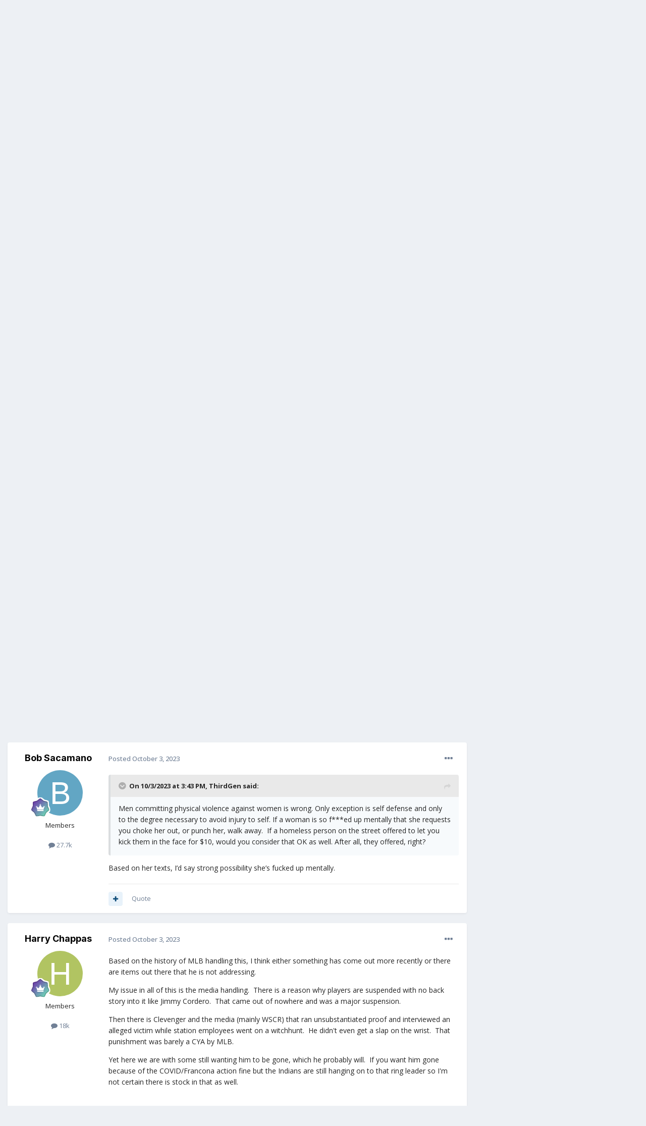

--- FILE ---
content_type: text/html;charset=UTF-8
request_url: https://www.soxtalk.com/forums/topic/116235-trevor-bauer/page/2/
body_size: 39577
content:
<!DOCTYPE html><html lang="en-US" dir="ltr"><head><meta charset="utf-8"/>
<script>var __ezHttpConsent={setByCat:function(src,tagType,attributes,category,force,customSetScriptFn=null){var setScript=function(){if(force||window.ezTcfConsent[category]){if(typeof customSetScriptFn==='function'){customSetScriptFn();}else{var scriptElement=document.createElement(tagType);scriptElement.src=src;attributes.forEach(function(attr){for(var key in attr){if(attr.hasOwnProperty(key)){scriptElement.setAttribute(key,attr[key]);}}});var firstScript=document.getElementsByTagName(tagType)[0];firstScript.parentNode.insertBefore(scriptElement,firstScript);}}};if(force||(window.ezTcfConsent&&window.ezTcfConsent.loaded)){setScript();}else if(typeof getEzConsentData==="function"){getEzConsentData().then(function(ezTcfConsent){if(ezTcfConsent&&ezTcfConsent.loaded){setScript();}else{console.error("cannot get ez consent data");force=true;setScript();}});}else{force=true;setScript();console.error("getEzConsentData is not a function");}},};</script>
<script>var ezTcfConsent=window.ezTcfConsent?window.ezTcfConsent:{loaded:false,store_info:false,develop_and_improve_services:false,measure_ad_performance:false,measure_content_performance:false,select_basic_ads:false,create_ad_profile:false,select_personalized_ads:false,create_content_profile:false,select_personalized_content:false,understand_audiences:false,use_limited_data_to_select_content:false,};function getEzConsentData(){return new Promise(function(resolve){document.addEventListener("ezConsentEvent",function(event){var ezTcfConsent=event.detail.ezTcfConsent;resolve(ezTcfConsent);});});}</script>
<script>if(typeof _setEzCookies!=='function'){function _setEzCookies(ezConsentData){var cookies=window.ezCookieQueue;for(var i=0;i<cookies.length;i++){var cookie=cookies[i];if(ezConsentData&&ezConsentData.loaded&&ezConsentData[cookie.tcfCategory]){document.cookie=cookie.name+"="+cookie.value;}}}}
window.ezCookieQueue=window.ezCookieQueue||[];if(typeof addEzCookies!=='function'){function addEzCookies(arr){window.ezCookieQueue=[...window.ezCookieQueue,...arr];}}
addEzCookies([{name:"ezoab_654348",value:"mod149-c; Path=/; Domain=soxtalk.com; Max-Age=7200",tcfCategory:"store_info",isEzoic:"true",},{name:"ezosuibasgeneris-1",value:"d74ffdd6-2f67-46e4-6e41-435184029d84; Path=/; Domain=soxtalk.com; Expires=Mon, 11 Jan 2027 13:39:08 UTC; Secure; SameSite=None",tcfCategory:"understand_audiences",isEzoic:"true",}]);if(window.ezTcfConsent&&window.ezTcfConsent.loaded){_setEzCookies(window.ezTcfConsent);}else if(typeof getEzConsentData==="function"){getEzConsentData().then(function(ezTcfConsent){if(ezTcfConsent&&ezTcfConsent.loaded){_setEzCookies(window.ezTcfConsent);}else{console.error("cannot get ez consent data");_setEzCookies(window.ezTcfConsent);}});}else{console.error("getEzConsentData is not a function");_setEzCookies(window.ezTcfConsent);}</script><script type="text/javascript" data-ezscrex='false' data-cfasync='false'>window._ezaq = Object.assign({"edge_cache_status":11,"edge_response_time":560,"url":"https://www.soxtalk.com/forums/topic/116235-trevor-bauer/page/2/"}, typeof window._ezaq !== "undefined" ? window._ezaq : {});</script><script type="text/javascript" data-ezscrex='false' data-cfasync='false'>window._ezaq = Object.assign({"ab_test_id":"mod149-c"}, typeof window._ezaq !== "undefined" ? window._ezaq : {});window.__ez=window.__ez||{};window.__ez.tf={};</script><script type="text/javascript" data-ezscrex='false' data-cfasync='false'>window.ezDisableAds = true;</script>
<script data-ezscrex='false' data-cfasync='false' data-pagespeed-no-defer>var __ez=__ez||{};__ez.stms=Date.now();__ez.evt={};__ez.script={};__ez.ck=__ez.ck||{};__ez.template={};__ez.template.isOrig=true;__ez.queue=__ez.queue||function(){var e=0,i=0,t=[],n=!1,o=[],r=[],s=!0,a=function(e,i,n,o,r,s,a){var l=arguments.length>7&&void 0!==arguments[7]?arguments[7]:window,d=this;this.name=e,this.funcName=i,this.parameters=null===n?null:w(n)?n:[n],this.isBlock=o,this.blockedBy=r,this.deleteWhenComplete=s,this.isError=!1,this.isComplete=!1,this.isInitialized=!1,this.proceedIfError=a,this.fWindow=l,this.isTimeDelay=!1,this.process=function(){f("... func = "+e),d.isInitialized=!0,d.isComplete=!0,f("... func.apply: "+e);var i=d.funcName.split("."),n=null,o=this.fWindow||window;i.length>3||(n=3===i.length?o[i[0]][i[1]][i[2]]:2===i.length?o[i[0]][i[1]]:o[d.funcName]),null!=n&&n.apply(null,this.parameters),!0===d.deleteWhenComplete&&delete t[e],!0===d.isBlock&&(f("----- F'D: "+d.name),m())}},l=function(e,i,t,n,o,r,s){var a=arguments.length>7&&void 0!==arguments[7]?arguments[7]:window,l=this;this.name=e,this.path=i,this.async=o,this.defer=r,this.isBlock=t,this.blockedBy=n,this.isInitialized=!1,this.isError=!1,this.isComplete=!1,this.proceedIfError=s,this.fWindow=a,this.isTimeDelay=!1,this.isPath=function(e){return"/"===e[0]&&"/"!==e[1]},this.getSrc=function(e){return void 0!==window.__ezScriptHost&&this.isPath(e)&&"banger.js"!==this.name?window.__ezScriptHost+e:e},this.process=function(){l.isInitialized=!0,f("... file = "+e);var i=this.fWindow?this.fWindow.document:document,t=i.createElement("script");t.src=this.getSrc(this.path),!0===o?t.async=!0:!0===r&&(t.defer=!0),t.onerror=function(){var e={url:window.location.href,name:l.name,path:l.path,user_agent:window.navigator.userAgent};"undefined"!=typeof _ezaq&&(e.pageview_id=_ezaq.page_view_id);var i=encodeURIComponent(JSON.stringify(e)),t=new XMLHttpRequest;t.open("GET","//g.ezoic.net/ezqlog?d="+i,!0),t.send(),f("----- ERR'D: "+l.name),l.isError=!0,!0===l.isBlock&&m()},t.onreadystatechange=t.onload=function(){var e=t.readyState;f("----- F'D: "+l.name),e&&!/loaded|complete/.test(e)||(l.isComplete=!0,!0===l.isBlock&&m())},i.getElementsByTagName("head")[0].appendChild(t)}},d=function(e,i){this.name=e,this.path="",this.async=!1,this.defer=!1,this.isBlock=!1,this.blockedBy=[],this.isInitialized=!0,this.isError=!1,this.isComplete=i,this.proceedIfError=!1,this.isTimeDelay=!1,this.process=function(){}};function c(e,i,n,s,a,d,c,u,f){var m=new l(e,i,n,s,a,d,c,f);!0===u?o[e]=m:r[e]=m,t[e]=m,h(m)}function h(e){!0!==u(e)&&0!=s&&e.process()}function u(e){if(!0===e.isTimeDelay&&!1===n)return f(e.name+" blocked = TIME DELAY!"),!0;if(w(e.blockedBy))for(var i=0;i<e.blockedBy.length;i++){var o=e.blockedBy[i];if(!1===t.hasOwnProperty(o))return f(e.name+" blocked = "+o),!0;if(!0===e.proceedIfError&&!0===t[o].isError)return!1;if(!1===t[o].isComplete)return f(e.name+" blocked = "+o),!0}return!1}function f(e){var i=window.location.href,t=new RegExp("[?&]ezq=([^&#]*)","i").exec(i);"1"===(t?t[1]:null)&&console.debug(e)}function m(){++e>200||(f("let's go"),p(o),p(r))}function p(e){for(var i in e)if(!1!==e.hasOwnProperty(i)){var t=e[i];!0===t.isComplete||u(t)||!0===t.isInitialized||!0===t.isError?!0===t.isError?f(t.name+": error"):!0===t.isComplete?f(t.name+": complete already"):!0===t.isInitialized&&f(t.name+": initialized already"):t.process()}}function w(e){return"[object Array]"==Object.prototype.toString.call(e)}return window.addEventListener("load",(function(){setTimeout((function(){n=!0,f("TDELAY -----"),m()}),5e3)}),!1),{addFile:c,addFileOnce:function(e,i,n,o,r,s,a,l,d){t[e]||c(e,i,n,o,r,s,a,l,d)},addDelayFile:function(e,i){var n=new l(e,i,!1,[],!1,!1,!0);n.isTimeDelay=!0,f(e+" ...  FILE! TDELAY"),r[e]=n,t[e]=n,h(n)},addFunc:function(e,n,s,l,d,c,u,f,m,p){!0===c&&(e=e+"_"+i++);var w=new a(e,n,s,l,d,u,f,p);!0===m?o[e]=w:r[e]=w,t[e]=w,h(w)},addDelayFunc:function(e,i,n){var o=new a(e,i,n,!1,[],!0,!0);o.isTimeDelay=!0,f(e+" ...  FUNCTION! TDELAY"),r[e]=o,t[e]=o,h(o)},items:t,processAll:m,setallowLoad:function(e){s=e},markLoaded:function(e){if(e&&0!==e.length){if(e in t){var i=t[e];!0===i.isComplete?f(i.name+" "+e+": error loaded duplicate"):(i.isComplete=!0,i.isInitialized=!0)}else t[e]=new d(e,!0);f("markLoaded dummyfile: "+t[e].name)}},logWhatsBlocked:function(){for(var e in t)!1!==t.hasOwnProperty(e)&&u(t[e])}}}();__ez.evt.add=function(e,t,n){e.addEventListener?e.addEventListener(t,n,!1):e.attachEvent?e.attachEvent("on"+t,n):e["on"+t]=n()},__ez.evt.remove=function(e,t,n){e.removeEventListener?e.removeEventListener(t,n,!1):e.detachEvent?e.detachEvent("on"+t,n):delete e["on"+t]};__ez.script.add=function(e){var t=document.createElement("script");t.src=e,t.async=!0,t.type="text/javascript",document.getElementsByTagName("head")[0].appendChild(t)};__ez.dot=__ez.dot||{};__ez.queue.addFileOnce('/detroitchicago/boise.js', '/detroitchicago/boise.js?gcb=195-0&cb=5', true, [], true, false, true, false);__ez.queue.addFileOnce('/parsonsmaize/abilene.js', '/parsonsmaize/abilene.js?gcb=195-0&cb=b20dfef28c', true, [], true, false, true, false);__ez.queue.addFileOnce('/parsonsmaize/mulvane.js', '/parsonsmaize/mulvane.js?gcb=195-0&cb=e75e48eec0', true, ['/parsonsmaize/abilene.js'], true, false, true, false);__ez.queue.addFileOnce('/detroitchicago/birmingham.js', '/detroitchicago/birmingham.js?gcb=195-0&cb=539c47377c', true, ['/parsonsmaize/abilene.js'], true, false, true, false);</script>
<script data-ezscrex="false" type="text/javascript" data-cfasync="false">window._ezaq = Object.assign({"ad_cache_level":0,"adpicker_placement_cnt":0,"ai_placeholder_cache_level":0,"ai_placeholder_placement_cnt":-1,"author":"2Deep","domain":"soxtalk.com","domain_id":654348,"ezcache_level":0,"ezcache_skip_code":14,"has_bad_image":0,"has_bad_words":0,"is_sitespeed":0,"lt_cache_level":0,"response_size":429328,"response_size_orig":423572,"response_time_orig":556,"template_id":5,"url":"https://www.soxtalk.com/forums/topic/116235-trevor-bauer/page/2/","word_count":0,"worst_bad_word_level":0}, typeof window._ezaq !== "undefined" ? window._ezaq : {});__ez.queue.markLoaded('ezaqBaseReady');</script>
<script type='text/javascript' data-ezscrex='false' data-cfasync='false'>
window.ezAnalyticsStatic = true;

function analyticsAddScript(script) {
	var ezDynamic = document.createElement('script');
	ezDynamic.type = 'text/javascript';
	ezDynamic.innerHTML = script;
	document.head.appendChild(ezDynamic);
}
function getCookiesWithPrefix() {
    var allCookies = document.cookie.split(';');
    var cookiesWithPrefix = {};

    for (var i = 0; i < allCookies.length; i++) {
        var cookie = allCookies[i].trim();

        for (var j = 0; j < arguments.length; j++) {
            var prefix = arguments[j];
            if (cookie.indexOf(prefix) === 0) {
                var cookieParts = cookie.split('=');
                var cookieName = cookieParts[0];
                var cookieValue = cookieParts.slice(1).join('=');
                cookiesWithPrefix[cookieName] = decodeURIComponent(cookieValue);
                break; // Once matched, no need to check other prefixes
            }
        }
    }

    return cookiesWithPrefix;
}
function productAnalytics() {
	var d = {"pr":[6],"omd5":"aea192a1a5b711692658c5d4fe6126a3","nar":"risk score"};
	d.u = _ezaq.url;
	d.p = _ezaq.page_view_id;
	d.v = _ezaq.visit_uuid;
	d.ab = _ezaq.ab_test_id;
	d.e = JSON.stringify(_ezaq);
	d.ref = document.referrer;
	d.c = getCookiesWithPrefix('active_template', 'ez', 'lp_');
	if(typeof ez_utmParams !== 'undefined') {
		d.utm = ez_utmParams;
	}

	var dataText = JSON.stringify(d);
	var xhr = new XMLHttpRequest();
	xhr.open('POST','/ezais/analytics?cb=1', true);
	xhr.onload = function () {
		if (xhr.status!=200) {
            return;
		}

        if(document.readyState !== 'loading') {
            analyticsAddScript(xhr.response);
            return;
        }

        var eventFunc = function() {
            if(document.readyState === 'loading') {
                return;
            }
            document.removeEventListener('readystatechange', eventFunc, false);
            analyticsAddScript(xhr.response);
        };

        document.addEventListener('readystatechange', eventFunc, false);
	};
	xhr.setRequestHeader('Content-Type','text/plain');
	xhr.send(dataText);
}
__ez.queue.addFunc("productAnalytics", "productAnalytics", null, true, ['ezaqBaseReady'], false, false, false, true);
</script><base href="https://www.soxtalk.com/forums/topic/116235-trevor-bauer/page/2/"/>
		
        
		<title>Trevor Bauer - Page 2 - Pale Hose Talk - Soxtalk.com</title>
		
		
		
		

	<meta name="viewport" content="width=device-width, initial-scale=1"/>


	
	


	<meta name="twitter:card" content="summary"/>


	
		<meta name="twitter:site" content="@Soxnet"/>
	



	
		
			
				<meta property="og:title" content="Trevor Bauer"/>
			
		
	

	
		
			
				<meta property="og:type" content="website"/>
			
		
	

	
		
			
				<meta property="og:url" content="https://www.soxtalk.com/forums/topic/116235-trevor-bauer/"/>
			
		
	

	
		
			
				<meta property="og:updated_time" content="2023-10-06T23:14:55Z"/>
			
		
	

	
		
			
				<meta property="og:site_name" content="Soxtalk.com"/>
			
		
	

	
		
			
				<meta property="og:locale" content="en_US"/>
			
		
	


	
		<link rel="first" href="https://www.soxtalk.com/forums/topic/116235-trevor-bauer/"/>
	

	
		<link rel="prev" href="https://www.soxtalk.com/forums/topic/116235-trevor-bauer/"/>
	

	
		<link rel="next" href="https://www.soxtalk.com/forums/topic/116235-trevor-bauer/page/3/"/>
	

	
		<link rel="last" href="https://www.soxtalk.com/forums/topic/116235-trevor-bauer/page/4/"/>
	

	
		<link rel="canonical" href="https://www.soxtalk.com/forums/topic/116235-trevor-bauer/page/2/"/>
	

	
		<link as="style" rel="preload" href="https://www.soxtalk.com/forums/applications/core/interface/ckeditor/ckeditor/skins/ips/editor.css?t=O76B"/>
	





<link rel="manifest" href="https://www.soxtalk.com/forums/manifest.webmanifest/"/>
<meta name="msapplication-config" content="https://www.soxtalk.com/forums/browserconfig.xml/"/>
<meta name="msapplication-starturl" content="/"/>
<meta name="application-name" content="Soxtalk.com"/>
<meta name="apple-mobile-web-app-title" content="Soxtalk.com"/>

	<meta name="theme-color" content="#737373"/>










<link rel="preload" href="//www.soxtalk.com/forums/applications/core/interface/font/fontawesome-webfont.woff2?v=4.7.0" as="font" crossorigin="anonymous"/>
		


	<link rel="preconnect" href="https://fonts.googleapis.com"/>
	<link rel="preconnect" href="https://fonts.gstatic.com" crossorigin=""/>
	
		
			<link href="https://fonts.googleapis.com/css2?family=Inter:wght@300;400;500;600;700&amp;display=swap" rel="stylesheet"/>
		
		
			<link href="https://fonts.googleapis.com/css2?family=Open%20Sans:wght@300;400;500;600;700&amp;display=swap" rel="stylesheet"/>
		
	



	<link rel="stylesheet" href="https://www.soxtalk.com/forums/uploads/css_built_7/341e4a57816af3ba440d891ca87450ff_framework.css?v=5c7b125c6f1724342992" media="all"/>

	<link rel="stylesheet" href="https://www.soxtalk.com/forums/uploads/css_built_7/05e81b71abe4f22d6eb8d1a929494829_responsive.css?v=5c7b125c6f1724342992" media="all"/>

	<link rel="stylesheet" href="https://www.soxtalk.com/forums/uploads/css_built_7/90eb5adf50a8c640f633d47fd7eb1778_core.css?v=5c7b125c6f1724342992" media="all"/>

	<link rel="stylesheet" href="https://www.soxtalk.com/forums/uploads/css_built_7/5a0da001ccc2200dc5625c3f3934497d_core_responsive.css?v=5c7b125c6f1724342992" media="all"/>

	<link rel="stylesheet" href="https://www.soxtalk.com/forums/uploads/css_built_7/62e269ced0fdab7e30e026f1d30ae516_forums.css?v=5c7b125c6f1724342992" media="all"/>

	<link rel="stylesheet" href="https://www.soxtalk.com/forums/uploads/css_built_7/76e62c573090645fb99a15a363d8620e_forums_responsive.css?v=5c7b125c6f1724342992" media="all"/>

	<link rel="stylesheet" href="https://www.soxtalk.com/forums/uploads/css_built_7/ebdea0c6a7dab6d37900b9190d3ac77b_topics.css?v=5c7b125c6f1724342992" media="all"/>





<link rel="stylesheet" href="https://www.soxtalk.com/forums/uploads/css_built_7/258adbb6e4f3e83cd3b355f84e3fa002_custom.css?v=5c7b125c6f1724342992" media="all"/>




		
		

	
	<link rel="shortcut icon" href="https://www.soxtalk.com/forums/uploads/monthly_2022_09/favicon.ico" type="image/x-icon"/>

	<script type='text/javascript'>
var ezoTemplate = 'orig_site';
var ezouid = '1';
var ezoFormfactor = '1';
</script><script data-ezscrex="false" type='text/javascript'>
var soc_app_id = '0';
var did = 654348;
var ezdomain = 'soxtalk.com';
var ezoicSearchable = 1;
</script></head>
	<body class="ipsApp ipsApp_front ipsJS_none ipsClearfix" data-controller="core.front.core.app" data-message="" data-pageapp="forums" data-pagelocation="front" data-pagemodule="forums" data-pagecontroller="topic" data-pageid="116235">
		
        

        

		<a href="#ipsLayout_mainArea" class="ipsHide" title="Go to main content on this page" accesskey="m">Jump to content</a>
		





		<div id="ipsLayout_header" class="ipsClearfix">
			<header>
				<div class="ipsLayout_container">
					


<a href="https://www.soxtalk.com/forums/" id="elLogo" accesskey="1"><img src="https://www.soxtalk.com/forums/uploads/monthly_2022_08/logo.jpg.43946ea18c3f07c10292659350b8347b.jpg" alt="Soxtalk.com"/></a>

					
						

	<ul id="elUserNav" class="ipsList_inline cSignedOut ipsResponsive_showDesktop">
		
        
		
        
        
            
            <li id="elSignInLink">
                <a href="https://www.soxtalk.com/forums/login/" data-ipsmenu-closeonclick="false" data-ipsmenu="" id="elUserSignIn">
                    Existing user? Sign In  <i class="fa fa-caret-down"></i>
                </a>
                
<div id="elUserSignIn_menu" class="ipsMenu ipsMenu_auto ipsHide">
	<form accept-charset="utf-8" method="post" action="https://www.soxtalk.com/forums/login/">
		<input type="hidden" name="csrfKey" value="ce555c6ad5273496fc9fbe1f455ef12c"/>
		<input type="hidden" name="ref" value="aHR0cHM6Ly93d3cuc294dGFsay5jb20vZm9ydW1zL3RvcGljLzExNjIzNS10cmV2b3ItYmF1ZXIvcGFnZS8yLw=="/>
		<div data-role="loginForm">
			
			
			
				
<div class="ipsPad ipsForm ipsForm_vertical">
	<h4 class="ipsType_sectionHead">Sign In</h4>
	<br/><br/>
	<ul class="ipsList_reset">
		<li class="ipsFieldRow ipsFieldRow_noLabel ipsFieldRow_fullWidth">
			
			
				<input type="text" placeholder="Display Name or Email Address" name="auth" autocomplete="email"/>
			
		</li>
		<li class="ipsFieldRow ipsFieldRow_noLabel ipsFieldRow_fullWidth">
			<input type="password" placeholder="Password" name="password" autocomplete="current-password"/>
		</li>
		<li class="ipsFieldRow ipsFieldRow_checkbox ipsClearfix">
			<span class="ipsCustomInput">
				<input type="checkbox" name="remember_me" id="remember_me_checkbox" value="1" checked="" aria-checked="true"/>
				<span></span>
			</span>
			<div class="ipsFieldRow_content">
				<label class="ipsFieldRow_label" for="remember_me_checkbox">Remember me</label>
				<span class="ipsFieldRow_desc">Not recommended on shared computers</span>
			</div>
		</li>
		<li class="ipsFieldRow ipsFieldRow_fullWidth">
			<button type="submit" name="_processLogin" value="usernamepassword" class="ipsButton ipsButton_primary ipsButton_small" id="elSignIn_submit">Sign In</button>
			
				<p class="ipsType_right ipsType_small">
					
						<a href="https://www.soxtalk.com/forums/lostpassword/">
					
					Forgot your password?</a>
				</p>
			
		</li>
	</ul>
</div>
			
		</div>
	</form>
</div>
            </li>
            
        
		
			<li>
				
					<a href="https://www.soxtalk.com/forums/register/" data-ipsdialog="" data-ipsdialog-size="narrow" data-ipsdialog-title="Sign Up" id="elRegisterButton" class="ipsButton ipsButton_normal ipsButton_primary">Sign Up</a>
				
			</li>
		
	</ul>

						
<ul class="ipsMobileHamburger ipsList_reset ipsResponsive_hideDesktop">
	<li data-ipsdrawer="" data-ipsdrawer-drawerelem="#elMobileDrawer">
		<a href="#">
			
			
				
			
			
			
			<i class="fa fa-navicon"></i>
		</a>
	</li>
</ul>
					
				</div>
			</header>
			

	<nav data-controller="core.front.core.navBar" class=" ipsResponsive_showDesktop">
		<div class="ipsNavBar_primary ipsLayout_container ">
			<ul data-role="primaryNavBar" class="ipsClearfix">
				


	
		
		
		<li id="elNavSecondary_17" data-role="navBarItem" data-navapp="core" data-navext="CustomItem">
			
			
				<a href="http://www.futuresox.com" data-navitem-id="17">
					FutureSox<span class="ipsNavBar_active__identifier"></span>
				</a>
			
			
		</li>
	
	

	
		
		
			
		
		<li class="ipsNavBar_active" data-active="" id="elNavSecondary_1" data-role="navBarItem" data-navapp="core" data-navext="CustomItem">
			
			
				<a href="https://www.soxtalk.com/forums/" data-navitem-id="1" data-navdefault="">
					Browse<span class="ipsNavBar_active__identifier"></span>
				</a>
			
			
				<ul class="ipsNavBar_secondary " data-role="secondaryNavBar">
					


	
	

	
		
		
			
		
		<li class="ipsNavBar_active" data-active="" id="elNavSecondary_10" data-role="navBarItem" data-navapp="forums" data-navext="Forums">
			
			
				<a href="https://www.soxtalk.com/forums/" data-navitem-id="10" data-navdefault="">
					Forums<span class="ipsNavBar_active__identifier"></span>
				</a>
			
			
		</li>
	
	

	
		
		
		<li id="elNavSecondary_11" data-role="navBarItem" data-navapp="calendar" data-navext="Calendar">
			
			
				<a href="https://www.soxtalk.com/forums/events/" data-navitem-id="11">
					Events<span class="ipsNavBar_active__identifier"></span>
				</a>
			
			
		</li>
	
	

	
		
		
		<li id="elNavSecondary_12" data-role="navBarItem" data-navapp="core" data-navext="Guidelines">
			
			
				<a href="https://www.soxtalk.com/forums/guidelines/" data-navitem-id="12">
					Guidelines<span class="ipsNavBar_active__identifier"></span>
				</a>
			
			
		</li>
	
	

	
		
		
		<li id="elNavSecondary_13" data-role="navBarItem" data-navapp="core" data-navext="StaffDirectory">
			
			
				<a href="https://www.soxtalk.com/forums/staff/" data-navitem-id="13">
					Staff<span class="ipsNavBar_active__identifier"></span>
				</a>
			
			
		</li>
	
	

	
		
		
		<li id="elNavSecondary_14" data-role="navBarItem" data-navapp="core" data-navext="OnlineUsers">
			
			
				<a href="https://www.soxtalk.com/forums/online/" data-navitem-id="14">
					Online Users<span class="ipsNavBar_active__identifier"></span>
				</a>
			
			
		</li>
	
	

	
		
		
		<li id="elNavSecondary_15" data-role="navBarItem" data-navapp="core" data-navext="Leaderboard">
			
			
				<a href="https://www.soxtalk.com/forums/leaderboard/" data-navitem-id="15">
					Leaderboard<span class="ipsNavBar_active__identifier"></span>
				</a>
			
			
		</li>
	
	

					<li class="ipsHide" id="elNavigationMore_1" data-role="navMore">
						<a href="#" data-ipsmenu="" data-ipsmenu-appendto="#elNavigationMore_1" id="elNavigationMore_1_dropdown">More <i class="fa fa-caret-down"></i></a>
						<ul class="ipsHide ipsMenu ipsMenu_auto" id="elNavigationMore_1_dropdown_menu" data-role="moreDropdown"></ul>
					</li>
				</ul>
			
		</li>
	
	

	
		
		
		<li id="elNavSecondary_2" data-role="navBarItem" data-navapp="core" data-navext="CustomItem">
			
			
				<a href="https://www.soxtalk.com/forums/discover/" data-navitem-id="2">
					Activity<span class="ipsNavBar_active__identifier"></span>
				</a>
			
			
				<ul class="ipsNavBar_secondary ipsHide" data-role="secondaryNavBar">
					


	
		
		
		<li id="elNavSecondary_4" data-role="navBarItem" data-navapp="core" data-navext="AllActivity">
			
			
				<a href="https://www.soxtalk.com/forums/discover/" data-navitem-id="4">
					All Activity<span class="ipsNavBar_active__identifier"></span>
				</a>
			
			
		</li>
	
	

	
	

	
	

	
	

	
		
		
		<li id="elNavSecondary_8" data-role="navBarItem" data-navapp="core" data-navext="Search">
			
			
				<a href="https://www.soxtalk.com/forums/search/" data-navitem-id="8">
					Search<span class="ipsNavBar_active__identifier"></span>
				</a>
			
			
		</li>
	
	

	
	

					<li class="ipsHide" id="elNavigationMore_2" data-role="navMore">
						<a href="#" data-ipsmenu="" data-ipsmenu-appendto="#elNavigationMore_2" id="elNavigationMore_2_dropdown">More <i class="fa fa-caret-down"></i></a>
						<ul class="ipsHide ipsMenu ipsMenu_auto" id="elNavigationMore_2_dropdown_menu" data-role="moreDropdown"></ul>
					</li>
				</ul>
			
		</li>
	
	

				<li class="ipsHide" id="elNavigationMore" data-role="navMore">
					<a href="#" data-ipsmenu="" data-ipsmenu-appendto="#elNavigationMore" id="elNavigationMore_dropdown">More</a>
					<ul class="ipsNavBar_secondary ipsHide" data-role="secondaryNavBar">
						<li class="ipsHide" id="elNavigationMore_more" data-role="navMore">
							<a href="#" data-ipsmenu="" data-ipsmenu-appendto="#elNavigationMore_more" id="elNavigationMore_more_dropdown">More <i class="fa fa-caret-down"></i></a>
							<ul class="ipsHide ipsMenu ipsMenu_auto" id="elNavigationMore_more_dropdown_menu" data-role="moreDropdown"></ul>
						</li>
					</ul>
				</li>
			</ul>
			

	<div id="elSearchWrapper">
		<div id="elSearch" data-controller="core.front.core.quickSearch">
			<form accept-charset="utf-8" action="//www.soxtalk.com/forums/search/?do=quicksearch" method="post">
                <input type="search" id="elSearchField" placeholder="Search..." name="q" autocomplete="off" aria-label="Search"/>
                <details class="cSearchFilter">
                    <summary class="cSearchFilter__text"></summary>
                    <ul class="cSearchFilter__menu">
                        
                        <li><label><input type="radio" name="type" value="all"/><span class="cSearchFilter__menuText">Everywhere</span></label></li>
                        
                            
                                <li><label><input type="radio" name="type" value="contextual_{&#34;type&#34;:&#34;forums_topic&#34;,&#34;nodes&#34;:2}" checked=""/><span class="cSearchFilter__menuText">This Forum</span></label></li>
                            
                                <li><label><input type="radio" name="type" value="contextual_{&#34;type&#34;:&#34;forums_topic&#34;,&#34;item&#34;:116235}" checked=""/><span class="cSearchFilter__menuText">This Topic</span></label></li>
                            
                        
                        
                            <li><label><input type="radio" name="type" value="core_statuses_status"/><span class="cSearchFilter__menuText">Status Updates</span></label></li>
                        
                            <li><label><input type="radio" name="type" value="forums_topic"/><span class="cSearchFilter__menuText">Topics</span></label></li>
                        
                            <li><label><input type="radio" name="type" value="calendar_event"/><span class="cSearchFilter__menuText">Events</span></label></li>
                        
                            <li><label><input type="radio" name="type" value="core_members"/><span class="cSearchFilter__menuText">Members</span></label></li>
                        
                    </ul>
                </details>
				<button class="cSearchSubmit" type="submit" aria-label="Search"><i class="fa fa-search"></i></button>
			</form>
		</div>
	</div>

		</div>
	</nav>

			
<ul id="elMobileNav" class="ipsResponsive_hideDesktop" data-controller="core.front.core.mobileNav">
	
		
			
			
				
				
			
				
					<li id="elMobileBreadcrumb">
						<a href="https://www.soxtalk.com/forums/forum/2-pale-hose-talk/">
							<span>Pale Hose Talk</span>
						</a>
					</li>
				
				
			
				
				
			
		
	
	
	
	<li>
		<a data-action="defaultStream" href="https://www.soxtalk.com/forums/discover/"><i class="fa fa-newspaper-o" aria-hidden="true"></i></a>
	</li>

	

	
		<li class="ipsJS_show">
			<a href="https://www.soxtalk.com/forums/search/"><i class="fa fa-search"></i></a>
		</li>
	
</ul>
		</div>
		<main id="ipsLayout_body" class="ipsLayout_container">
			<div id="ipsLayout_contentArea">
				<div id="ipsLayout_contentWrapper">
					
<nav class="ipsBreadcrumb ipsBreadcrumb_top ipsFaded_withHover">
	

	<ul class="ipsList_inline ipsPos_right">
		
		<li>
			<a data-action="defaultStream" class="ipsType_light " href="https://www.soxtalk.com/forums/discover/"><i class="fa fa-newspaper-o" aria-hidden="true"></i> <span>All Activity</span></a>
		</li>
		
	</ul>

	<ul data-role="breadcrumbList">
		<li>
			<a title="Home" href="https://www.soxtalk.com/forums/">
				<span>Home <i class="fa fa-angle-right"></i></span>
			</a>
		</li>
		
		
			<li>
				
					<a href="https://www.soxtalk.com/forums/forum/30-sox-baseball-headquarters/">
						<span>Sox Baseball Headquarters <i class="fa fa-angle-right" aria-hidden="true"></i></span>
					</a>
				
			</li>
		
			<li>
				
					<a href="https://www.soxtalk.com/forums/forum/2-pale-hose-talk/">
						<span>Pale Hose Talk <i class="fa fa-angle-right" aria-hidden="true"></i></span>
					</a>
				
			</li>
		
			<li>
				
					Trevor Bauer
				
			</li>
		
	</ul>
</nav>
					
					<div id="ipsLayout_mainArea">
						<center>
<script async="" src="//pagead2.googlesyndication.com/pagead/js/adsbygoogle.js"></script>
<ins class="adsbygoogle" style="display:inline-block;width:728px;height:90px" data-ad-client="ca-pub-3283130056604878" data-ad-slot="9814614599"></ins>
<script>
     (adsbygoogle = window.adsbygoogle || []).push({});
</script>
</center>
						
						
						

	




						



<div class="ipsPageHeader ipsResponsive_pull ipsBox ipsPadding sm:ipsPadding:half ipsMargin_bottom">
		
	
	<div class="ipsFlex ipsFlex-ai:center ipsFlex-fw:wrap ipsGap:4">
		<div class="ipsFlex-flex:11">
			<h1 class="ipsType_pageTitle ipsContained_container">
				

				
				
					<span class="ipsType_break ipsContained">
						<span>Trevor Bauer</span>
					</span>
				
			</h1>
			
			
		</div>
		
	</div>
	<hr class="ipsHr"/>
	<div class="ipsPageHeader__meta ipsFlex ipsFlex-jc:between ipsFlex-ai:center ipsFlex-fw:wrap ipsGap:3">
		<div class="ipsFlex-flex:11">
			<div class="ipsPhotoPanel ipsPhotoPanel_mini ipsPhotoPanel_notPhone ipsClearfix">
				


	<a href="https://www.soxtalk.com/forums/profile/10357-2deep/" rel="nofollow" data-ipshover="" data-ipshover-width="370" data-ipshover-target="https://www.soxtalk.com/forums/profile/10357-2deep/?do=hovercard" class="ipsUserPhoto ipsUserPhoto_mini" title="Go to 2Deep&#39;s profile">
		<img src="https://www.soxtalk.com/forums/uploads/monthly_2022_09/IMG-20190726-WA0000.thumb.jpg.438670c85b4711b0f280d8c22650a9af.jpg" alt="2Deep" loading="lazy"/>
	</a>

				<div>
					<p class="ipsType_reset ipsType_blendLinks">
						<span class="ipsType_normal">
						
							<strong>By 


<a href="https://www.soxtalk.com/forums/profile/10357-2deep/" rel="nofollow" data-ipshover="" data-ipshover-width="370" data-ipshover-target="https://www.soxtalk.com/forums/profile/10357-2deep/?do=hovercard&amp;referrer=https%253A%252F%252Fwww.soxtalk.com%252Fforums%252Ftopic%252F116235-trevor-bauer%252Fpage%252F2%252F" title="Go to 2Deep&#39;s profile" class="ipsType_break">2Deep</a></strong><br/>
							<span class="ipsType_light"><time datetime="2023-10-03T02:42:46Z" title="10/03/2023 02:42  AM" data-short="2 yr">October 3, 2023</time> in <a href="https://www.soxtalk.com/forums/forum/2-pale-hose-talk/">Pale Hose Talk</a></span>
						
						</span>
					</p>
				</div>
			</div>
		</div>
		
			<div class="ipsFlex-flex:01 ipsResponsive_hidePhone">
				<div class="ipsShareLinks">
					
						


    <a href="#elShareItem_680533457_menu" id="elShareItem_680533457" data-ipsmenu="" class="ipsShareButton ipsButton ipsButton_verySmall ipsButton_link ipsButton_link--light">
        <span><i class="fa fa-share-alt"></i></span>  Share
    </a>

    <div class="ipsPadding ipsMenu ipsMenu_auto ipsHide" id="elShareItem_680533457_menu" data-controller="core.front.core.sharelink">
        <ul class="ipsList_inline">
            
                <li>
<a href="https://x.com/share?url=https%3A%2F%2Fwww.soxtalk.com%2Fforums%2Ftopic%2F116235-trevor-bauer%2F" class="cShareLink cShareLink_x" target="_blank" data-role="shareLink" title="Share on X" data-ipstooltip="" rel="nofollow noopener">
    <i class="fa fa-x"></i>
</a></li>
            
                <li>
<a href="https://www.facebook.com/sharer/sharer.php?u=https%3A%2F%2Fwww.soxtalk.com%2Fforums%2Ftopic%2F116235-trevor-bauer%2F" class="cShareLink cShareLink_facebook" target="_blank" data-role="shareLink" title="Share on Facebook" data-ipstooltip="" rel="noopener nofollow">
	<i class="fa fa-facebook"></i>
</a></li>
            
                <li>
<a href="https://www.reddit.com/submit?url=https%3A%2F%2Fwww.soxtalk.com%2Fforums%2Ftopic%2F116235-trevor-bauer%2F&amp;title=Trevor+Bauer" rel="nofollow noopener" class="cShareLink cShareLink_reddit" target="_blank" title="Share on Reddit" data-ipstooltip="">
	<i class="fa fa-reddit"></i>
</a></li>
            
                <li>
<a href="/cdn-cgi/l/email-protection#[base64]" rel="nofollow" class="cShareLink cShareLink_email" title="Share via email" data-ipstooltip="">
	<i class="fa fa-envelope"></i>
</a></li>
            
                <li>
<a href="https://pinterest.com/pin/create/button/?url=https://www.soxtalk.com/forums/topic/116235-trevor-bauer/&amp;media=" class="cShareLink cShareLink_pinterest" rel="nofollow noopener" target="_blank" data-role="shareLink" title="Share on Pinterest" data-ipstooltip="">
	<i class="fa fa-pinterest"></i>
</a></li>
            
        </ul>
        
            <hr class="ipsHr"/>
            <button class="ipsHide ipsButton ipsButton_verySmall ipsButton_light ipsButton_fullWidth ipsMargin_top:half" data-controller="core.front.core.webshare" data-role="webShare" data-websharetitle="Trevor Bauer" data-websharetext="Trevor Bauer" data-webshareurl="https://www.soxtalk.com/forums/topic/116235-trevor-bauer/">More sharing options...</button>
        
    </div>

					
					
                    

					



					

<div data-followapp="forums" data-followarea="topic" data-followid="116235" data-controller="core.front.core.followButton">
	

	<a href="https://www.soxtalk.com/forums/login/" rel="nofollow" class="ipsFollow ipsPos_middle ipsButton ipsButton_light ipsButton_verySmall ipsButton_disabled" data-role="followButton" data-ipstooltip="" title="Sign in to follow this">
		<span>Followers</span>
		<span class="ipsCommentCount">0</span>
	</a>

</div>
				</div>
			</div>
					
	</div>
	
	
</div>








<div class="ipsClearfix">
	<ul class="ipsToolList ipsToolList_horizontal ipsClearfix ipsSpacer_both ">
		
			<li class="ipsToolList_primaryAction">
				<span data-controller="forums.front.topic.reply">
					
						<a href="#replyForm" rel="nofollow" class="ipsButton ipsButton_important ipsButton_medium ipsButton_fullWidth" data-action="replyToTopic">Reply to this topic</a>
					
				</span>
			</li>
		
		
			<li class="ipsResponsive_hidePhone">
				
					<a href="https://www.soxtalk.com/forums/forum/2-pale-hose-talk/?do=add" rel="nofollow" class="ipsButton ipsButton_link ipsButton_medium ipsButton_fullWidth" title="Start a new topic in this forum">Start new topic</a>
				
			</li>
		
		
	</ul>
</div>

<div id="comments" data-controller="core.front.core.commentFeed,forums.front.topic.view, core.front.core.ignoredComments" data-autopoll="" data-baseurl="https://www.soxtalk.com/forums/topic/116235-trevor-bauer/" data-feedid="topic-116235" class="cTopic ipsClear ipsSpacer_top">
	
			

				<div class="ipsBox ipsResponsive_pull ipsPadding:half ipsClearfix ipsClear ipsMargin_bottom">
					
					
						


	
	<ul class="ipsPagination" id="elPagination_a0cd27414347051950175dba103d6864_1364203922" data-ipspagination-seopagination="true" data-pages="4">
		
			
				<li class="ipsPagination_first"><a href="https://www.soxtalk.com/forums/topic/116235-trevor-bauer/#comments" rel="first" data-page="1" data-ipstooltip="" title="First page"><i class="fa fa-angle-double-left"></i></a></li>
				<li class="ipsPagination_prev"><a href="https://www.soxtalk.com/forums/topic/116235-trevor-bauer/#comments" rel="prev" data-page="1" data-ipstooltip="" title="Previous page">Prev</a></li>
				
					<li class="ipsPagination_page"><a href="https://www.soxtalk.com/forums/topic/116235-trevor-bauer/#comments" data-page="1">1</a></li>
				
			
			<li class="ipsPagination_page ipsPagination_active"><a href="https://www.soxtalk.com/forums/topic/116235-trevor-bauer/page/2/#comments" data-page="2">2</a></li>
			
				
					<li class="ipsPagination_page"><a href="https://www.soxtalk.com/forums/topic/116235-trevor-bauer/page/3/#comments" data-page="3">3</a></li>
				
					<li class="ipsPagination_page"><a href="https://www.soxtalk.com/forums/topic/116235-trevor-bauer/page/4/#comments" data-page="4">4</a></li>
				
				<li class="ipsPagination_next"><a href="https://www.soxtalk.com/forums/topic/116235-trevor-bauer/page/3/#comments" rel="next" data-page="3" data-ipstooltip="" title="Next page">Next</a></li>
				<li class="ipsPagination_last"><a href="https://www.soxtalk.com/forums/topic/116235-trevor-bauer/page/4/#comments" rel="last" data-page="4" data-ipstooltip="" title="Last page"><i class="fa fa-angle-double-right"></i></a></li>
			
			
				<li class="ipsPagination_pageJump">
					<a href="#" data-ipsmenu="" data-ipsmenu-closeonclick="false" data-ipsmenu-appendto="#elPagination_a0cd27414347051950175dba103d6864_1364203922" id="elPagination_a0cd27414347051950175dba103d6864_1364203922_jump">Page 2 of 4  <i class="fa fa-caret-down"></i></a>
					<div class="ipsMenu ipsMenu_narrow ipsPadding ipsHide" id="elPagination_a0cd27414347051950175dba103d6864_1364203922_jump_menu">
						<form accept-charset="utf-8" method="post" action="https://www.soxtalk.com/forums/topic/116235-trevor-bauer/#comments" data-role="pageJump" data-baseurl="#">
							<ul class="ipsForm ipsForm_horizontal">
								<li class="ipsFieldRow">
									<input type="number" min="1" max="4" placeholder="Page number" class="ipsField_fullWidth" name="page"/>
								</li>
								<li class="ipsFieldRow ipsFieldRow_fullWidth">
									<input type="submit" class="ipsButton_fullWidth ipsButton ipsButton_verySmall ipsButton_primary" value="Go"/>
								</li>
							</ul>
						</form>
					</div>
				</li>
			
		
	</ul>

					
				</div>
			
	

	

<div data-controller="core.front.core.recommendedComments" data-url="https://www.soxtalk.com/forums/topic/116235-trevor-bauer/?recommended=comments" class="ipsRecommendedComments ipsHide">
	<div data-role="recommendedComments">
		<h2 class="ipsType_sectionHead ipsType_large ipsType_bold ipsMargin_bottom">Recommended Posts</h2>
		
	</div>
</div>
	
	<div id="elPostFeed" data-role="commentFeed" data-controller="core.front.core.moderation">
		<form action="https://www.soxtalk.com/forums/topic/116235-trevor-bauer/page/2/?csrfKey=ce555c6ad5273496fc9fbe1f455ef12c&amp;do=multimodComment" method="post" data-ipspageaction="" data-role="moderationTools">
			
			
				

					

					
					



<a id="comment-4538084"></a>
<article id="elComment_4538084" class="cPost ipsBox ipsResponsive_pull  ipsComment  ipsComment_parent ipsClearfix ipsClear ipsColumns ipsColumns_noSpacing ipsColumns_collapsePhone    ">
	

	

	<div class="cAuthorPane_mobile ipsResponsive_showPhone">
		<div class="cAuthorPane_photo">
			<div class="cAuthorPane_photoWrap">
				


	<a href="https://www.soxtalk.com/forums/profile/9424-reiks12/" rel="nofollow" data-ipshover="" data-ipshover-width="370" data-ipshover-target="https://www.soxtalk.com/forums/profile/9424-reiks12/?do=hovercard" class="ipsUserPhoto ipsUserPhoto_large" title="Go to reiks12&#39;s profile">
		<img src="https://www.soxtalk.com/forums/uploads/profile/photo-thumb-9424.jpg" alt="reiks12" loading="lazy"/>
	</a>

				
				
					<a href="https://www.soxtalk.com/forums/profile/9424-reiks12/badges/" rel="nofollow">
						
<img src="https://www.soxtalk.com/forums/uploads/monthly_2022_09/14_GrandMaster.svg" loading="lazy" alt="Grand Master" class="cAuthorPane_badge cAuthorPane_badge--rank ipsOutline ipsOutline:2px" data-ipstooltip="" title="Rank: Grand Master (14/14)"/>
					</a>
				
			</div>
		</div>
		<div class="cAuthorPane_content">
			<h3 class="ipsType_sectionHead cAuthorPane_author ipsType_break ipsType_blendLinks ipsFlex ipsFlex-ai:center">
				


<a href="https://www.soxtalk.com/forums/profile/9424-reiks12/" rel="nofollow" data-ipshover="" data-ipshover-width="370" data-ipshover-target="https://www.soxtalk.com/forums/profile/9424-reiks12/?do=hovercard&amp;referrer=https%253A%252F%252Fwww.soxtalk.com%252Fforums%252Ftopic%252F116235-trevor-bauer%252Fpage%252F2%252F" title="Go to reiks12&#39;s profile" class="ipsType_break">reiks12</a>
			</h3>
			<div class="ipsType_light ipsType_reset">
				<a href="https://www.soxtalk.com/forums/topic/116235-trevor-bauer/?do=findComment&amp;comment=4538084" rel="nofollow" class="ipsType_blendLinks">Posted <time datetime="2023-10-03T15:53:37Z" title="10/03/2023 03:53  PM" data-short="2 yr">October 3, 2023</time></a>
				
			</div>
		</div>
	</div>
	<aside class="ipsComment_author cAuthorPane ipsColumn ipsColumn_medium ipsResponsive_hidePhone">
		<h3 class="ipsType_sectionHead cAuthorPane_author ipsType_blendLinks ipsType_break"><strong>


<a href="https://www.soxtalk.com/forums/profile/9424-reiks12/" rel="nofollow" data-ipshover="" data-ipshover-width="370" data-ipshover-target="https://www.soxtalk.com/forums/profile/9424-reiks12/?do=hovercard&amp;referrer=https%253A%252F%252Fwww.soxtalk.com%252Fforums%252Ftopic%252F116235-trevor-bauer%252Fpage%252F2%252F" title="Go to reiks12&#39;s profile" class="ipsType_break">reiks12</a></strong>
			
		</h3>
		<ul class="cAuthorPane_info ipsList_reset">
			<li data-role="photo" class="cAuthorPane_photo">
				<div class="cAuthorPane_photoWrap">
					


	<a href="https://www.soxtalk.com/forums/profile/9424-reiks12/" rel="nofollow" data-ipshover="" data-ipshover-width="370" data-ipshover-target="https://www.soxtalk.com/forums/profile/9424-reiks12/?do=hovercard" class="ipsUserPhoto ipsUserPhoto_large" title="Go to reiks12&#39;s profile">
		<img src="https://www.soxtalk.com/forums/uploads/profile/photo-thumb-9424.jpg" alt="reiks12" loading="lazy"/>
	</a>

					
					
						
<img src="https://www.soxtalk.com/forums/uploads/monthly_2022_09/14_GrandMaster.svg" loading="lazy" alt="Grand Master" class="cAuthorPane_badge cAuthorPane_badge--rank ipsOutline ipsOutline:2px" data-ipstooltip="" title="Rank: Grand Master (14/14)"/>
					
				</div>
			</li>
			
				<li data-role="group">Members</li>
				
			
			
				<li data-role="stats" class="ipsMargin_top">
					<ul class="ipsList_reset ipsType_light ipsFlex ipsFlex-ai:center ipsFlex-jc:center ipsGap_row:2 cAuthorPane_stats">
						<li>
							
								<a href="https://www.soxtalk.com/forums/profile/9424-reiks12/content/" rel="nofollow" title="7,943 posts" data-ipstooltip="" class="ipsType_blendLinks">
							
								<i class="fa fa-comment"></i> 7.9k
							
								</a>
							
						</li>
						
					</ul>
				</li>
			
			
				

			
		</ul>
	</aside>
	<div class="ipsColumn ipsColumn_fluid ipsMargin:none">
		

<div id="comment-4538084_wrap" data-controller="core.front.core.comment" data-commentapp="forums" data-commenttype="forums" data-commentid="4538084" data-quotedata="{&#34;userid&#34;:9424,&#34;username&#34;:&#34;reiks12&#34;,&#34;timestamp&#34;:1696348417,&#34;contentapp&#34;:&#34;forums&#34;,&#34;contenttype&#34;:&#34;forums&#34;,&#34;contentid&#34;:116235,&#34;contentclass&#34;:&#34;forums_Topic&#34;,&#34;contentcommentid&#34;:4538084}" class="ipsComment_content ipsType_medium">

	<div class="ipsComment_meta ipsType_light ipsFlex ipsFlex-ai:center ipsFlex-jc:between ipsFlex-fd:row-reverse">
		<div class="ipsType_light ipsType_reset ipsType_blendLinks ipsComment_toolWrap">
			<div class="ipsResponsive_hidePhone ipsComment_badges">
				<ul class="ipsList_reset ipsFlex ipsFlex-jc:end ipsFlex-fw:wrap ipsGap:2 ipsGap_row:1">
					
					
					
					
					
				</ul>
			</div>
			<ul class="ipsList_reset ipsComment_tools">
				<li>
					<a href="#elControls_4538084_menu" class="ipsComment_ellipsis" id="elControls_4538084" title="More options..." data-ipsmenu="" data-ipsmenu-appendto="#comment-4538084_wrap"><i class="fa fa-ellipsis-h"></i></a>
					<ul id="elControls_4538084_menu" class="ipsMenu ipsMenu_narrow ipsHide">
						
						
							<li class="ipsMenu_item"><a href="https://www.soxtalk.com/forums/topic/116235-trevor-bauer/?do=findComment&amp;comment=4538084" rel="nofollow" title="Share this post" data-ipsdialog="" data-ipsdialog-size="narrow" data-ipsdialog-content="#elShareComment_4538084_menu" data-ipsdialog-title="Share this post" id="elSharePost_4538084" data-role="shareComment">Share</a></li>
						
                        
						
						
						
							
								
							
							
							
							
							
							
						
					</ul>
				</li>
				
			</ul>
		</div>

		<div class="ipsType_reset ipsResponsive_hidePhone">
			<a href="https://www.soxtalk.com/forums/topic/116235-trevor-bauer/?do=findComment&amp;comment=4538084" rel="nofollow" class="ipsType_blendLinks">Posted <time datetime="2023-10-03T15:53:37Z" title="10/03/2023 03:53  PM" data-short="2 yr">October 3, 2023</time></a>
			
			<span class="ipsResponsive_hidePhone">
				
				
			</span>
		</div>
	</div>

	

    

	<div class="cPost_contentWrap">
		
		<div data-role="commentContent" class="ipsType_normal ipsType_richText ipsPadding_bottom ipsContained" data-controller="core.front.core.lightboxedImages">
			<blockquote class="ipsQuote" data-gramm="false" data-ipsquote="" data-ipsquote-contentapp="forums" data-ipsquote-contentclass="forums_Topic" data-ipsquote-contentcommentid="4538075" data-ipsquote-contentid="116235" data-ipsquote-contenttype="forums" data-ipsquote-timestamp="1696347804" data-ipsquote-userid="10529" data-ipsquote-username="ThirdGen">
	<div class="ipsQuote_citation">
		8 minutes ago, ThirdGen said:
	</div>

	<div class="ipsQuote_contents ipsClearfix" data-gramm="false">
		<p>
			Men committing physical violence against women is wrong. Only exception is self defense and only to the degree necessary to avoid injury to self. If a woman is so f***ed up mentally that she requests you choke her out, or punch her, walk away.
		</p>
	</div>
</blockquote>

<p>
	If its consensual its not wrong, and there are plenty of women who are into physicality. I can assure you someone you consider very stable and &#34;together&#34; in the head is into some fucked up stuff. 
</p>


			
		</div>

		
			<div class="ipsItemControls">
				
					
						

	<div data-controller="core.front.core.reaction" class="ipsItemControls_right ipsClearfix ">	
		<div class="ipsReact ipsPos_right">
			
				
				<div class="ipsReact_blurb " data-role="reactionBlurb">
					
						

	
	<ul class="ipsReact_reactions">
		
		
			
				
				<li class="ipsReact_reactCount">
					
						<span data-ipstooltip="" title="Like">
					
							<span>
								<img src="https://www.soxtalk.com/forums/uploads/reactions/react_like.png" alt="Like" loading="lazy"/>
							</span>
							<span>
								3
							</span>
					
						</span>
					
				</li>
			
		
			
				
				<li class="ipsReact_reactCount">
					
						<span data-ipstooltip="" title="Thanks">
					
							<span>
								<img src="https://www.soxtalk.com/forums/uploads/reactions/react_thanks.png" alt="Thanks" loading="lazy"/>
							</span>
							<span>
								2
							</span>
					
						</span>
					
				</li>
			
		
			
				
				<li class="ipsReact_reactCount">
					
						<span data-ipstooltip="" title="Hawk">
					
							<span>
								<img src="https://www.soxtalk.com/forums/uploads/reactions/1199779031_ScreenShot2022-07-07at9.01.20PM.png" alt="Hawk" loading="lazy"/>
							</span>
							<span>
								1
							</span>
					
						</span>
					
				</li>
			
		
	</ul>

					
				</div>
			
			
			
		</div>
	</div>

					
				
				<ul class="ipsComment_controls ipsClearfix ipsItemControls_left" data-role="commentControls">
					
						
						
							<li data-ipsquote-editor="topic_comment" data-ipsquote-target="#comment-4538084" class="ipsJS_show">
								<button class="ipsButton ipsButton_light ipsButton_verySmall ipsButton_narrow cMultiQuote ipsHide" data-action="multiQuoteComment" data-ipstooltip="" data-ipsquote-multiquote="" data-mqid="mq4538084" title="MultiQuote"><i class="fa fa-plus"></i></button>
							</li>
							<li data-ipsquote-editor="topic_comment" data-ipsquote-target="#comment-4538084" class="ipsJS_show">
								<a href="#" data-action="quoteComment" data-ipsquote-singlequote="">Quote</a>
							</li>
						
						
						
												
					
					<li class="ipsHide" data-role="commentLoading">
						<span class="ipsLoading ipsLoading_tiny ipsLoading_noAnim"></span>
					</li>
				</ul>
			</div>
		

		
	</div>

	

	



<div class="ipsPadding ipsHide cPostShareMenu" id="elShareComment_4538084_menu">
	<h5 class="ipsType_normal ipsType_reset">Link to comment</h5>
	
		
	
	
	<input type="text" value="https://www.soxtalk.com/forums/topic/116235-trevor-bauer/?do=findComment&amp;comment=4538084" class="ipsField_fullWidth"/>

	
	<h5 class="ipsType_normal ipsType_reset ipsSpacer_top">Share on other sites</h5>
	

	<ul class="ipsList_inline ipsList_noSpacing ipsClearfix" data-controller="core.front.core.sharelink">
		
			<li>
<a href="https://x.com/share?url=https%3A%2F%2Fwww.soxtalk.com%2Fforums%2Ftopic%2F116235-trevor-bauer%2F%3Fdo%3DfindComment%26comment%3D4538084" class="cShareLink cShareLink_x" target="_blank" data-role="shareLink" title="Share on X" data-ipstooltip="" rel="nofollow noopener">
    <i class="fa fa-x"></i>
</a></li>
		
			<li>
<a href="https://www.facebook.com/sharer/sharer.php?u=https%3A%2F%2Fwww.soxtalk.com%2Fforums%2Ftopic%2F116235-trevor-bauer%2F%3Fdo%3DfindComment%26comment%3D4538084" class="cShareLink cShareLink_facebook" target="_blank" data-role="shareLink" title="Share on Facebook" data-ipstooltip="" rel="noopener nofollow">
	<i class="fa fa-facebook"></i>
</a></li>
		
			<li>
<a href="https://www.reddit.com/submit?url=https%3A%2F%2Fwww.soxtalk.com%2Fforums%2Ftopic%2F116235-trevor-bauer%2F%3Fdo%3DfindComment%26comment%3D4538084&amp;title=Trevor+Bauer" rel="nofollow noopener" class="cShareLink cShareLink_reddit" target="_blank" title="Share on Reddit" data-ipstooltip="">
	<i class="fa fa-reddit"></i>
</a></li>
		
			<li>
<a href="/cdn-cgi/l/email-protection#[base64]" rel="nofollow" class="cShareLink cShareLink_email" title="Share via email" data-ipstooltip="">
	<i class="fa fa-envelope"></i>
</a></li>
		
			<li>
<a href="https://pinterest.com/pin/create/button/?url=https://www.soxtalk.com/forums/topic/116235-trevor-bauer/?do=findComment%26comment=4538084&amp;media=" class="cShareLink cShareLink_pinterest" rel="nofollow noopener" target="_blank" data-role="shareLink" title="Share on Pinterest" data-ipstooltip="">
	<i class="fa fa-pinterest"></i>
</a></li>
		
	</ul>


	<hr class="ipsHr"/>
	<button class="ipsHide ipsButton ipsButton_small ipsButton_light ipsButton_fullWidth ipsMargin_top:half" data-controller="core.front.core.webshare" data-role="webShare" data-websharetitle="Trevor Bauer" data-websharetext="If its consensual its not wrong, and there are plenty of women who are into physicality. I can assure you someone you consider very stable and &#34;together&#34; in the head is into some fucked up stuff. 
 
" data-webshareurl="https://www.soxtalk.com/forums/topic/116235-trevor-bauer/?do=findComment&amp;comment=4538084">More sharing options...</button>

	
</div>
</div>
	</div>
</article>
					
					
						<center>
<script data-cfasync="false" src="/cdn-cgi/scripts/5c5dd728/cloudflare-static/email-decode.min.js"></script><script async="" src="//pagead2.googlesyndication.com/pagead/js/adsbygoogle.js"></script>
<ins class="adsbygoogle" style="display:inline-block;width:728px;height:90px" data-ad-client="ca-pub-3283130056604878" data-ad-slot="9814614599"></ins>
<script>
     (adsbygoogle = window.adsbygoogle || []).push({});
</script>
</center>
					
					
						







<div class="ipsBox cTopicOverview cTopicOverview--inline ipsFlex ipsFlex-fd:row md:ipsFlex-fd:row sm:ipsFlex-fd:column ipsMargin_bottom sm:ipsMargin_bottom:half sm:ipsMargin_top:half ipsResponsive_pull ipsResponsive_hideDesktop ipsResponsive_block " data-controller="forums.front.topic.activity">

	<div class="cTopicOverview__header ipsAreaBackground_light ipsFlex sm:ipsFlex-fw:wrap sm:ipsFlex-jc:center">
		<ul class="cTopicOverview__stats ipsPadding ipsMargin:none sm:ipsPadding_horizontal:half ipsFlex ipsFlex-flex:10 ipsFlex-jc:around ipsFlex-ai:center">
			<li class="cTopicOverview__statItem ipsType_center">
				<span class="cTopicOverview__statTitle ipsType_light ipsTruncate ipsTruncate_line">Replies</span>
				<span class="cTopicOverview__statValue">95</span>
			</li>
			<li class="cTopicOverview__statItem ipsType_center">
				<span class="cTopicOverview__statTitle ipsType_light ipsTruncate ipsTruncate_line">Created</span>
				<span class="cTopicOverview__statValue"><time datetime="2023-10-03T02:42:46Z" title="10/03/2023 02:42  AM" data-short="2 yr">2 yr</time></span>
			</li>
			<li class="cTopicOverview__statItem ipsType_center">
				<span class="cTopicOverview__statTitle ipsType_light ipsTruncate ipsTruncate_line">Last Reply </span>
				<span class="cTopicOverview__statValue"><time datetime="2023-10-06T23:14:55Z" title="10/06/2023 11:14  PM" data-short="2 yr">2 yr</time></span>
			</li>
		</ul>
		<a href="#" data-action="toggleOverview" class="cTopicOverview__toggle cTopicOverview__toggle--inline ipsType_large ipsType_light ipsPad ipsFlex ipsFlex-ai:center ipsFlex-jc:center"><i class="fa fa-chevron-down"></i></a>
	</div>
	
		<div class="cTopicOverview__preview ipsFlex-flex:10" data-role="preview">
			<div class="cTopicOverview__previewInner ipsPadding_vertical ipsPadding_horizontal ipsResponsive_hidePhone ipsFlex ipsFlex-fd:row">
				
					<div class="cTopicOverview__section--users ipsFlex-flex:00">
						<h4 class="ipsType_reset cTopicOverview__sectionTitle ipsType_dark ipsType_uppercase ipsType_noBreak">Top Posters In This Topic</h4>
						<ul class="cTopicOverview__dataList ipsMargin:none ipsPadding:none ipsList_style:none ipsFlex ipsFlex-jc:between ipsFlex-ai:center">
							
								<li class="cTopicOverview__dataItem ipsMargin_right ipsFlex ipsFlex-jc:start ipsFlex-ai:center">
									


	<a href="https://www.soxtalk.com/forums/profile/438-texsox/" rel="nofollow" data-ipshover="" data-ipshover-width="370" data-ipshover-target="https://www.soxtalk.com/forums/profile/438-texsox/?do=hovercard" class="ipsUserPhoto ipsUserPhoto_tiny" title="Go to Texsox&#39;s profile">
		<img src="https://www.soxtalk.com/forums/uploads/monthly_2026_01/unnamed(1).thumb.jpg.a56807a7fe5c83b6a9f37963092612ef.jpg" alt="Texsox" loading="lazy"/>
	</a>

									<p class="ipsMargin:none ipsPadding_left:half ipsPadding_right ipsType_right">11</p>
								</li>
							
								<li class="cTopicOverview__dataItem ipsMargin_right ipsFlex ipsFlex-jc:start ipsFlex-ai:center">
									


	<a href="https://www.soxtalk.com/forums/profile/615-t-r-u/" rel="nofollow" data-ipshover="" data-ipshover-width="370" data-ipshover-target="https://www.soxtalk.com/forums/profile/615-t-r-u/?do=hovercard" class="ipsUserPhoto ipsUserPhoto_tiny" title="Go to T R U&#39;s profile">
		<img src="https://www.soxtalk.com/forums/uploads/monthly_2024_05/4TTqFBY.thumb.jpeg.2fded596a017237cdf27e628456bdf2a.jpeg" alt="T R U" loading="lazy"/>
	</a>

									<p class="ipsMargin:none ipsPadding_left:half ipsPadding_right ipsType_right">10</p>
								</li>
							
								<li class="cTopicOverview__dataItem ipsMargin_right ipsFlex ipsFlex-jc:start ipsFlex-ai:center">
									


	<a href="https://www.soxtalk.com/forums/profile/10871-south-side-hit-men/" rel="nofollow" data-ipshover="" data-ipshover-width="370" data-ipshover-target="https://www.soxtalk.com/forums/profile/10871-south-side-hit-men/?do=hovercard" class="ipsUserPhoto ipsUserPhoto_tiny" title="Go to South Side Hit Men&#39;s profile">
		<img src="https://www.soxtalk.com/forums/uploads/monthly_2020_09/1977WhiteSox.thumb.jpg.edce6cb0184b5ea108661e7a48f2e98a.jpg" alt="South Side Hit Men" loading="lazy"/>
	</a>

									<p class="ipsMargin:none ipsPadding_left:half ipsPadding_right ipsType_right">7</p>
								</li>
							
								<li class="cTopicOverview__dataItem ipsMargin_right ipsFlex ipsFlex-jc:start ipsFlex-ai:center">
									


	<a href="https://www.soxtalk.com/forums/profile/10312-thebooneloganera/" rel="nofollow" data-ipshover="" data-ipshover-width="370" data-ipshover-target="https://www.soxtalk.com/forums/profile/10312-thebooneloganera/?do=hovercard" class="ipsUserPhoto ipsUserPhoto_tiny" title="Go to TheBooneLoganEra&#39;s profile">
		<img src="data:image/svg+xml,%3Csvg%20xmlns%3D%22http%3A%2F%2Fwww.w3.org%2F2000%2Fsvg%22%20viewBox%3D%220%200%201024%201024%22%20style%3D%22background%3A%23c48f62%22%3E%3Cg%3E%3Ctext%20text-anchor%3D%22middle%22%20dy%3D%22.35em%22%20x%3D%22512%22%20y%3D%22512%22%20fill%3D%22%23ffffff%22%20font-size%3D%22700%22%20font-family%3D%22-apple-system%2C%20BlinkMacSystemFont%2C%20Roboto%2C%20Helvetica%2C%20Arial%2C%20sans-serif%22%3ET%3C%2Ftext%3E%3C%2Fg%3E%3C%2Fsvg%3E" alt="TheBooneLoganEra" loading="lazy"/>
	</a>

									<p class="ipsMargin:none ipsPadding_left:half ipsPadding_right ipsType_right">6</p>
								</li>
							
						</ul>
					</div>
				
				
					<div class="cTopicOverview__section--popularDays ipsFlex-flex:00 ipsPadding_left ipsPadding_left:double">
						<h4 class="ipsType_reset cTopicOverview__sectionTitle ipsType_dark ipsType_uppercase ipsType_noBreak">Popular Days</h4>
						<ul class="cTopicOverview__dataList ipsMargin:none ipsPadding:none ipsList_style:none ipsFlex ipsFlex-jc:between ipsFlex-ai:center">
							
								<li class="ipsFlex-flex:10">
									<a href="https://www.soxtalk.com/forums/topic/116235-trevor-bauer/?do=findComment&amp;comment=4538025" rel="nofollow" class="cTopicOverview__dataItem ipsMargin_right ipsType_blendLinks ipsFlex ipsFlex-jc:between ipsFlex-ai:center">
										<p class="ipsMargin:none">Oct 3</p>
										<p class="ipsMargin:none ipsMargin_horizontal ipsType_light">44</p>
									</a>
								</li>
							
								<li class="ipsFlex-flex:10">
									<a href="https://www.soxtalk.com/forums/topic/116235-trevor-bauer/?do=findComment&amp;comment=4538281" rel="nofollow" class="cTopicOverview__dataItem ipsMargin_right ipsType_blendLinks ipsFlex ipsFlex-jc:between ipsFlex-ai:center">
										<p class="ipsMargin:none">Oct 4</p>
										<p class="ipsMargin:none ipsMargin_horizontal ipsType_light">20</p>
									</a>
								</li>
							
								<li class="ipsFlex-flex:10">
									<a href="https://www.soxtalk.com/forums/topic/116235-trevor-bauer/?do=findComment&amp;comment=4538439" rel="nofollow" class="cTopicOverview__dataItem ipsMargin_right ipsType_blendLinks ipsFlex ipsFlex-jc:between ipsFlex-ai:center">
										<p class="ipsMargin:none">Oct 5</p>
										<p class="ipsMargin:none ipsMargin_horizontal ipsType_light">20</p>
									</a>
								</li>
							
								<li class="ipsFlex-flex:10">
									<a href="https://www.soxtalk.com/forums/topic/116235-trevor-bauer/?do=findComment&amp;comment=4538636" rel="nofollow" class="cTopicOverview__dataItem ipsMargin_right ipsType_blendLinks ipsFlex ipsFlex-jc:between ipsFlex-ai:center">
										<p class="ipsMargin:none">Oct 6</p>
										<p class="ipsMargin:none ipsMargin_horizontal ipsType_light">10</p>
									</a>
								</li>
							
						</ul>
					</div>
				
			</div>
		</div>
	
	<div class="cTopicOverview__body ipsPadding ipsHide ipsFlex ipsFlex-flex:11 ipsFlex-fd:column" data-role="overview">
		
			<div class="cTopicOverview__section--users ipsMargin_bottom">
				<h4 class="ipsType_reset cTopicOverview__sectionTitle ipsType_withHr ipsType_dark ipsType_uppercase ipsMargin_bottom">Top Posters In This Topic</h4>
				<ul class="cTopicOverview__dataList ipsList_reset ipsFlex ipsFlex-jc:start ipsFlex-ai:center ipsFlex-fw:wrap ipsGap:8 ipsGap_row:5">
					
						<li class="cTopicOverview__dataItem cTopicOverview__dataItem--split ipsFlex ipsFlex-jc:start ipsFlex-ai:center ipsFlex-flex:11">
							


	<a href="https://www.soxtalk.com/forums/profile/438-texsox/" rel="nofollow" data-ipshover="" data-ipshover-width="370" data-ipshover-target="https://www.soxtalk.com/forums/profile/438-texsox/?do=hovercard" class="ipsUserPhoto ipsUserPhoto_tiny" title="Go to Texsox&#39;s profile">
		<img src="https://www.soxtalk.com/forums/uploads/monthly_2026_01/unnamed(1).thumb.jpg.a56807a7fe5c83b6a9f37963092612ef.jpg" alt="Texsox" loading="lazy"/>
	</a>

							<p class="ipsMargin:none ipsMargin_left:half cTopicOverview__dataItemInner ipsType_left">
								<strong class="ipsTruncate ipsTruncate_line"><a href="https://www.soxtalk.com/forums/profile/438-texsox/" class="ipsType_blendLinks">Texsox</a></strong>
								<span class="ipsType_light">11 posts</span>
							</p>
						</li>
					
						<li class="cTopicOverview__dataItem cTopicOverview__dataItem--split ipsFlex ipsFlex-jc:start ipsFlex-ai:center ipsFlex-flex:11">
							


	<a href="https://www.soxtalk.com/forums/profile/615-t-r-u/" rel="nofollow" data-ipshover="" data-ipshover-width="370" data-ipshover-target="https://www.soxtalk.com/forums/profile/615-t-r-u/?do=hovercard" class="ipsUserPhoto ipsUserPhoto_tiny" title="Go to T R U&#39;s profile">
		<img src="https://www.soxtalk.com/forums/uploads/monthly_2024_05/4TTqFBY.thumb.jpeg.2fded596a017237cdf27e628456bdf2a.jpeg" alt="T R U" loading="lazy"/>
	</a>

							<p class="ipsMargin:none ipsMargin_left:half cTopicOverview__dataItemInner ipsType_left">
								<strong class="ipsTruncate ipsTruncate_line"><a href="https://www.soxtalk.com/forums/profile/615-t-r-u/" class="ipsType_blendLinks">T R U</a></strong>
								<span class="ipsType_light">10 posts</span>
							</p>
						</li>
					
						<li class="cTopicOverview__dataItem cTopicOverview__dataItem--split ipsFlex ipsFlex-jc:start ipsFlex-ai:center ipsFlex-flex:11">
							


	<a href="https://www.soxtalk.com/forums/profile/10871-south-side-hit-men/" rel="nofollow" data-ipshover="" data-ipshover-width="370" data-ipshover-target="https://www.soxtalk.com/forums/profile/10871-south-side-hit-men/?do=hovercard" class="ipsUserPhoto ipsUserPhoto_tiny" title="Go to South Side Hit Men&#39;s profile">
		<img src="https://www.soxtalk.com/forums/uploads/monthly_2020_09/1977WhiteSox.thumb.jpg.edce6cb0184b5ea108661e7a48f2e98a.jpg" alt="South Side Hit Men" loading="lazy"/>
	</a>

							<p class="ipsMargin:none ipsMargin_left:half cTopicOverview__dataItemInner ipsType_left">
								<strong class="ipsTruncate ipsTruncate_line"><a href="https://www.soxtalk.com/forums/profile/10871-south-side-hit-men/" class="ipsType_blendLinks">South Side Hit Men</a></strong>
								<span class="ipsType_light">7 posts</span>
							</p>
						</li>
					
						<li class="cTopicOverview__dataItem cTopicOverview__dataItem--split ipsFlex ipsFlex-jc:start ipsFlex-ai:center ipsFlex-flex:11">
							


	<a href="https://www.soxtalk.com/forums/profile/10312-thebooneloganera/" rel="nofollow" data-ipshover="" data-ipshover-width="370" data-ipshover-target="https://www.soxtalk.com/forums/profile/10312-thebooneloganera/?do=hovercard" class="ipsUserPhoto ipsUserPhoto_tiny" title="Go to TheBooneLoganEra&#39;s profile">
		<img src="data:image/svg+xml,%3Csvg%20xmlns%3D%22http%3A%2F%2Fwww.w3.org%2F2000%2Fsvg%22%20viewBox%3D%220%200%201024%201024%22%20style%3D%22background%3A%23c48f62%22%3E%3Cg%3E%3Ctext%20text-anchor%3D%22middle%22%20dy%3D%22.35em%22%20x%3D%22512%22%20y%3D%22512%22%20fill%3D%22%23ffffff%22%20font-size%3D%22700%22%20font-family%3D%22-apple-system%2C%20BlinkMacSystemFont%2C%20Roboto%2C%20Helvetica%2C%20Arial%2C%20sans-serif%22%3ET%3C%2Ftext%3E%3C%2Fg%3E%3C%2Fsvg%3E" alt="TheBooneLoganEra" loading="lazy"/>
	</a>

							<p class="ipsMargin:none ipsMargin_left:half cTopicOverview__dataItemInner ipsType_left">
								<strong class="ipsTruncate ipsTruncate_line"><a href="https://www.soxtalk.com/forums/profile/10312-thebooneloganera/" class="ipsType_blendLinks">TheBooneLoganEra</a></strong>
								<span class="ipsType_light">6 posts</span>
							</p>
						</li>
					
				</ul>
			</div>
		
		
			<div class="cTopicOverview__section--popularDays ipsMargin_bottom">
				<h4 class="ipsType_reset cTopicOverview__sectionTitle ipsType_withHr ipsType_dark ipsType_uppercase ipsMargin_top:half ipsMargin_bottom">Popular Days</h4>
				<ul class="cTopicOverview__dataList ipsList_reset ipsFlex ipsFlex-jc:start ipsFlex-ai:center ipsFlex-fw:wrap ipsGap:8 ipsGap_row:5">
					
						<li class="ipsFlex-flex:10">
							<a href="https://www.soxtalk.com/forums/topic/116235-trevor-bauer/?do=findComment&amp;comment=4538025" rel="nofollow" class="cTopicOverview__dataItem ipsType_blendLinks">
								<p class="ipsMargin:none ipsType_bold">Oct 3 2023</p>
								<p class="ipsMargin:none ipsType_light">44 posts</p>
							</a>
						</li>
					
						<li class="ipsFlex-flex:10">
							<a href="https://www.soxtalk.com/forums/topic/116235-trevor-bauer/?do=findComment&amp;comment=4538281" rel="nofollow" class="cTopicOverview__dataItem ipsType_blendLinks">
								<p class="ipsMargin:none ipsType_bold">Oct 4 2023</p>
								<p class="ipsMargin:none ipsType_light">20 posts</p>
							</a>
						</li>
					
						<li class="ipsFlex-flex:10">
							<a href="https://www.soxtalk.com/forums/topic/116235-trevor-bauer/?do=findComment&amp;comment=4538439" rel="nofollow" class="cTopicOverview__dataItem ipsType_blendLinks">
								<p class="ipsMargin:none ipsType_bold">Oct 5 2023</p>
								<p class="ipsMargin:none ipsType_light">20 posts</p>
							</a>
						</li>
					
						<li class="ipsFlex-flex:10">
							<a href="https://www.soxtalk.com/forums/topic/116235-trevor-bauer/?do=findComment&amp;comment=4538636" rel="nofollow" class="cTopicOverview__dataItem ipsType_blendLinks">
								<p class="ipsMargin:none ipsType_bold">Oct 6 2023</p>
								<p class="ipsMargin:none ipsType_light">10 posts</p>
							</a>
						</li>
					
				</ul>
			</div>
		
		
			<div class="cTopicOverview__section--topPost ipsMargin_bottom">
				<h4 class="ipsType_reset cTopicOverview__sectionTitle ipsType_withHr ipsType_dark ipsType_uppercase ipsMargin_top:half">Popular Posts</h4>
				
					<a href="https://www.soxtalk.com/forums/topic/116235-trevor-bauer/?do=findComment&amp;comment=4538054" rel="nofollow" class="ipsType_noLinkStyling ipsBlock">
						<div class="ipsPhotoPanel ipsPhotoPanel_tiny ipsClearfix ipsMargin_top">
							<span class="ipsUserPhoto ipsUserPhoto_tiny">
								<img src="data:image/svg+xml,%3Csvg%20xmlns%3D%22http%3A%2F%2Fwww.w3.org%2F2000%2Fsvg%22%20viewBox%3D%220%200%201024%201024%22%20style%3D%22background%3A%238862c4%22%3E%3Cg%3E%3Ctext%20text-anchor%3D%22middle%22%20dy%3D%22.35em%22%20x%3D%22512%22%20y%3D%22512%22%20fill%3D%22%23ffffff%22%20font-size%3D%22700%22%20font-family%3D%22-apple-system%2C%20BlinkMacSystemFont%2C%20Roboto%2C%20Helvetica%2C%20Arial%2C%20sans-serif%22%3ET%3C%2Ftext%3E%3C%2Fg%3E%3C%2Fsvg%3E" alt="ThirdGen"/>
							</span>
							<div>
								<h5 class="ipsType_reset ipsType_bold ipsType_normal ipsType_blendLinks">ThirdGen</h5>
								<p class="ipsMargin:none ipsType_light ipsType_resetLh"><time datetime="2023-10-03T14:36:45Z" title="10/03/2023 02:36  PM" data-short="2 yr">October 3, 2023</time></p>
							</div>
						</div>
						<p class="ipsMargin:none ipsMargin_top:half ipsType_medium ipsType_richText" data-ipstruncate="" data-ipstruncate-size="3 lines" data-ipstruncate-type="remove">
							Just because a woman asks you to commit violent acts against her doesn&#39;t make the man committing those acts any less disgusting of a human being. He had the option to say no. Instead he did it because
						</p>
					</a>
				
					<a href="https://www.soxtalk.com/forums/topic/116235-trevor-bauer/?do=findComment&amp;comment=4538055" rel="nofollow" class="ipsType_noLinkStyling ipsBlock">
						<div class="ipsPhotoPanel ipsPhotoPanel_tiny ipsClearfix ipsMargin_top">
							<span class="ipsUserPhoto ipsUserPhoto_tiny">
								<img src="data:image/svg+xml,%3Csvg%20xmlns%3D%22http%3A%2F%2Fwww.w3.org%2F2000%2Fsvg%22%20viewBox%3D%220%200%201024%201024%22%20style%3D%22background%3A%2362a6c4%22%3E%3Cg%3E%3Ctext%20text-anchor%3D%22middle%22%20dy%3D%22.35em%22%20x%3D%22512%22%20y%3D%22512%22%20fill%3D%22%23ffffff%22%20font-size%3D%22700%22%20font-family%3D%22-apple-system%2C%20BlinkMacSystemFont%2C%20Roboto%2C%20Helvetica%2C%20Arial%2C%20sans-serif%22%3EB%3C%2Ftext%3E%3C%2Fg%3E%3C%2Fsvg%3E" alt="Bob Sacamano"/>
							</span>
							<div>
								<h5 class="ipsType_reset ipsType_bold ipsType_normal ipsType_blendLinks">Bob Sacamano</h5>
								<p class="ipsMargin:none ipsType_light ipsType_resetLh"><time datetime="2023-10-03T14:38:14Z" title="10/03/2023 02:38  PM" data-short="2 yr">October 3, 2023</time></p>
							</div>
						</div>
						<p class="ipsMargin:none ipsMargin_top:half ipsType_medium ipsType_richText" data-ipstruncate="" data-ipstruncate-size="3 lines" data-ipstruncate-type="remove">
							She looked pretty happy and unharmed in those bed videos.
 

						</p>
					</a>
				
					<a href="https://www.soxtalk.com/forums/topic/116235-trevor-bauer/?do=findComment&amp;comment=4538084" rel="nofollow" class="ipsType_noLinkStyling ipsBlock">
						<div class="ipsPhotoPanel ipsPhotoPanel_tiny ipsClearfix ipsMargin_top">
							<span class="ipsUserPhoto ipsUserPhoto_tiny">
								<img src="https://www.soxtalk.com/forums/uploads/profile/photo-thumb-9424.jpg" alt="reiks12"/>
							</span>
							<div>
								<h5 class="ipsType_reset ipsType_bold ipsType_normal ipsType_blendLinks">reiks12</h5>
								<p class="ipsMargin:none ipsType_light ipsType_resetLh"><time datetime="2023-10-03T15:53:37Z" title="10/03/2023 03:53  PM" data-short="2 yr">October 3, 2023</time></p>
							</div>
						</div>
						<p class="ipsMargin:none ipsMargin_top:half ipsType_medium ipsType_richText" data-ipstruncate="" data-ipstruncate-size="3 lines" data-ipstruncate-type="remove">
							If its consensual its not wrong, and there are plenty of women who are into physicality. I can assure you someone you consider very stable and &#34;together&#34; in the head is into some fucked up stuff. 
 

						</p>
					</a>
				
			</div>
		
		
	</div>
	
		<a href="#" data-action="toggleOverview" class="cTopicOverview__toggle cTopicOverview__toggle--afterStats ipsType_large ipsType_light ipsPad ipsFlex ipsFlex-ai:center ipsFlex-jc:center"><i class="fa fa-chevron-down"></i></a>
	

</div>



					
				

					

					
					



<a id="comment-4538088"></a>
<article id="elComment_4538088" class="cPost ipsBox ipsResponsive_pull  ipsComment  ipsComment_parent ipsClearfix ipsClear ipsColumns ipsColumns_noSpacing ipsColumns_collapsePhone    ">
	

	

	<div class="cAuthorPane_mobile ipsResponsive_showPhone">
		<div class="cAuthorPane_photo">
			<div class="cAuthorPane_photoWrap">
				


	<a href="https://www.soxtalk.com/forums/profile/7063-greedy/" rel="nofollow" data-ipshover="" data-ipshover-width="370" data-ipshover-target="https://www.soxtalk.com/forums/profile/7063-greedy/?do=hovercard" class="ipsUserPhoto ipsUserPhoto_large" title="Go to GREEDY&#39;s profile">
		<img src="data:image/svg+xml,%3Csvg%20xmlns%3D%22http%3A%2F%2Fwww.w3.org%2F2000%2Fsvg%22%20viewBox%3D%220%200%201024%201024%22%20style%3D%22background%3A%23c4627b%22%3E%3Cg%3E%3Ctext%20text-anchor%3D%22middle%22%20dy%3D%22.35em%22%20x%3D%22512%22%20y%3D%22512%22%20fill%3D%22%23ffffff%22%20font-size%3D%22700%22%20font-family%3D%22-apple-system%2C%20BlinkMacSystemFont%2C%20Roboto%2C%20Helvetica%2C%20Arial%2C%20sans-serif%22%3EG%3C%2Ftext%3E%3C%2Fg%3E%3C%2Fsvg%3E" alt="GREEDY" loading="lazy"/>
	</a>

				
				
					<a href="https://www.soxtalk.com/forums/profile/7063-greedy/badges/" rel="nofollow">
						
<img src="https://www.soxtalk.com/forums/uploads/monthly_2022_09/12_Mentor.svg" loading="lazy" alt="Mentor" class="cAuthorPane_badge cAuthorPane_badge--rank ipsOutline ipsOutline:2px" data-ipstooltip="" title="Rank: Mentor (12/14)"/>
					</a>
				
			</div>
		</div>
		<div class="cAuthorPane_content">
			<h3 class="ipsType_sectionHead cAuthorPane_author ipsType_break ipsType_blendLinks ipsFlex ipsFlex-ai:center">
				


<a href="https://www.soxtalk.com/forums/profile/7063-greedy/" rel="nofollow" data-ipshover="" data-ipshover-width="370" data-ipshover-target="https://www.soxtalk.com/forums/profile/7063-greedy/?do=hovercard&amp;referrer=https%253A%252F%252Fwww.soxtalk.com%252Fforums%252Ftopic%252F116235-trevor-bauer%252Fpage%252F2%252F" title="Go to GREEDY&#39;s profile" class="ipsType_break">GREEDY</a>
			</h3>
			<div class="ipsType_light ipsType_reset">
				<a href="https://www.soxtalk.com/forums/topic/116235-trevor-bauer/?do=findComment&amp;comment=4538088" rel="nofollow" class="ipsType_blendLinks">Posted <time datetime="2023-10-03T16:10:16Z" title="10/03/2023 04:10  PM" data-short="2 yr">October 3, 2023</time></a>
				
			</div>
		</div>
	</div>
	<aside class="ipsComment_author cAuthorPane ipsColumn ipsColumn_medium ipsResponsive_hidePhone">
		<h3 class="ipsType_sectionHead cAuthorPane_author ipsType_blendLinks ipsType_break"><strong>


<a href="https://www.soxtalk.com/forums/profile/7063-greedy/" rel="nofollow" data-ipshover="" data-ipshover-width="370" data-ipshover-target="https://www.soxtalk.com/forums/profile/7063-greedy/?do=hovercard&amp;referrer=https%253A%252F%252Fwww.soxtalk.com%252Fforums%252Ftopic%252F116235-trevor-bauer%252Fpage%252F2%252F" title="Go to GREEDY&#39;s profile" class="ipsType_break">GREEDY</a></strong>
			
		</h3>
		<ul class="cAuthorPane_info ipsList_reset">
			<li data-role="photo" class="cAuthorPane_photo">
				<div class="cAuthorPane_photoWrap">
					


	<a href="https://www.soxtalk.com/forums/profile/7063-greedy/" rel="nofollow" data-ipshover="" data-ipshover-width="370" data-ipshover-target="https://www.soxtalk.com/forums/profile/7063-greedy/?do=hovercard" class="ipsUserPhoto ipsUserPhoto_large" title="Go to GREEDY&#39;s profile">
		<img src="data:image/svg+xml,%3Csvg%20xmlns%3D%22http%3A%2F%2Fwww.w3.org%2F2000%2Fsvg%22%20viewBox%3D%220%200%201024%201024%22%20style%3D%22background%3A%23c4627b%22%3E%3Cg%3E%3Ctext%20text-anchor%3D%22middle%22%20dy%3D%22.35em%22%20x%3D%22512%22%20y%3D%22512%22%20fill%3D%22%23ffffff%22%20font-size%3D%22700%22%20font-family%3D%22-apple-system%2C%20BlinkMacSystemFont%2C%20Roboto%2C%20Helvetica%2C%20Arial%2C%20sans-serif%22%3EG%3C%2Ftext%3E%3C%2Fg%3E%3C%2Fsvg%3E" alt="GREEDY" loading="lazy"/>
	</a>

					
					
						
<img src="https://www.soxtalk.com/forums/uploads/monthly_2022_09/12_Mentor.svg" loading="lazy" alt="Mentor" class="cAuthorPane_badge cAuthorPane_badge--rank ipsOutline ipsOutline:2px" data-ipstooltip="" title="Rank: Mentor (12/14)"/>
					
				</div>
			</li>
			
				<li data-role="group">Members</li>
				
			
			
				<li data-role="stats" class="ipsMargin_top">
					<ul class="ipsList_reset ipsType_light ipsFlex ipsFlex-ai:center ipsFlex-jc:center ipsGap_row:2 cAuthorPane_stats">
						<li>
							
								<a href="https://www.soxtalk.com/forums/profile/7063-greedy/content/" rel="nofollow" title="1,387 posts" data-ipstooltip="" class="ipsType_blendLinks">
							
								<i class="fa fa-comment"></i> 1.4k
							
								</a>
							
						</li>
						
					</ul>
				</li>
			
			
				

	
	<li data-role="custom-field" class="ipsResponsive_hidePhone ipsType_break">
		
<span class="ft">Gender:</span><span class="fc">Male</span>
	</li>
	

			
		</ul>
	</aside>
	<div class="ipsColumn ipsColumn_fluid ipsMargin:none">
		

<div id="comment-4538088_wrap" data-controller="core.front.core.comment" data-commentapp="forums" data-commenttype="forums" data-commentid="4538088" data-quotedata="{&#34;userid&#34;:7063,&#34;username&#34;:&#34;GREEDY&#34;,&#34;timestamp&#34;:1696349416,&#34;contentapp&#34;:&#34;forums&#34;,&#34;contenttype&#34;:&#34;forums&#34;,&#34;contentid&#34;:116235,&#34;contentclass&#34;:&#34;forums_Topic&#34;,&#34;contentcommentid&#34;:4538088}" class="ipsComment_content ipsType_medium">

	<div class="ipsComment_meta ipsType_light ipsFlex ipsFlex-ai:center ipsFlex-jc:between ipsFlex-fd:row-reverse">
		<div class="ipsType_light ipsType_reset ipsType_blendLinks ipsComment_toolWrap">
			<div class="ipsResponsive_hidePhone ipsComment_badges">
				<ul class="ipsList_reset ipsFlex ipsFlex-jc:end ipsFlex-fw:wrap ipsGap:2 ipsGap_row:1">
					
					
					
					
					
				</ul>
			</div>
			<ul class="ipsList_reset ipsComment_tools">
				<li>
					<a href="#elControls_4538088_menu" class="ipsComment_ellipsis" id="elControls_4538088" title="More options..." data-ipsmenu="" data-ipsmenu-appendto="#comment-4538088_wrap"><i class="fa fa-ellipsis-h"></i></a>
					<ul id="elControls_4538088_menu" class="ipsMenu ipsMenu_narrow ipsHide">
						
						
							<li class="ipsMenu_item"><a href="https://www.soxtalk.com/forums/topic/116235-trevor-bauer/?do=findComment&amp;comment=4538088" rel="nofollow" title="Share this post" data-ipsdialog="" data-ipsdialog-size="narrow" data-ipsdialog-content="#elShareComment_4538088_menu" data-ipsdialog-title="Share this post" id="elSharePost_4538088" data-role="shareComment">Share</a></li>
						
                        
						
						
						
							
								
							
							
							
							
							
							
						
					</ul>
				</li>
				
			</ul>
		</div>

		<div class="ipsType_reset ipsResponsive_hidePhone">
			<a href="https://www.soxtalk.com/forums/topic/116235-trevor-bauer/?do=findComment&amp;comment=4538088" rel="nofollow" class="ipsType_blendLinks">Posted <time datetime="2023-10-03T16:10:16Z" title="10/03/2023 04:10  PM" data-short="2 yr">October 3, 2023</time></a>
			
			<span class="ipsResponsive_hidePhone">
				
				
			</span>
		</div>
	</div>

	

    

	<div class="cPost_contentWrap">
		
		<div data-role="commentContent" class="ipsType_normal ipsType_richText ipsPadding_bottom ipsContained" data-controller="core.front.core.lightboxedImages">
			<p>
	Bauer is guilty of being dumb enough to let a girl like that get close to him.
</p>

<p>
	Bauer is guilty of being unliked by his peers and the media.
</p>

<p>
	Teach your kids that if you are dumb and piss enough people off, they will come for you, regardless if you are deserving or not.  
</p>

<p>
	The MLBPA, the Dodgers and the media (specifically baseball media) should be ashamed of themselves and I hope they pay dearly.  If Bauer comes back to the MLB I hope he tries to opt out of the union or something to shed light on how they treated him.   
</p>


			
		</div>

		
			<div class="ipsItemControls">
				
					
						

	<div data-controller="core.front.core.reaction" class="ipsItemControls_right ipsClearfix ">	
		<div class="ipsReact ipsPos_right">
			
				
				<div class="ipsReact_blurb " data-role="reactionBlurb">
					
						

	
	<ul class="ipsReact_reactions">
		
		
			
				
				<li class="ipsReact_reactCount">
					
						<span data-ipstooltip="" title="Like">
					
							<span>
								<img src="https://www.soxtalk.com/forums/uploads/reactions/react_like.png" alt="Like" loading="lazy"/>
							</span>
							<span>
								5
							</span>
					
						</span>
					
				</li>
			
		
	</ul>

					
				</div>
			
			
			
		</div>
	</div>

					
				
				<ul class="ipsComment_controls ipsClearfix ipsItemControls_left" data-role="commentControls">
					
						
						
							<li data-ipsquote-editor="topic_comment" data-ipsquote-target="#comment-4538088" class="ipsJS_show">
								<button class="ipsButton ipsButton_light ipsButton_verySmall ipsButton_narrow cMultiQuote ipsHide" data-action="multiQuoteComment" data-ipstooltip="" data-ipsquote-multiquote="" data-mqid="mq4538088" title="MultiQuote"><i class="fa fa-plus"></i></button>
							</li>
							<li data-ipsquote-editor="topic_comment" data-ipsquote-target="#comment-4538088" class="ipsJS_show">
								<a href="#" data-action="quoteComment" data-ipsquote-singlequote="">Quote</a>
							</li>
						
						
						
												
					
					<li class="ipsHide" data-role="commentLoading">
						<span class="ipsLoading ipsLoading_tiny ipsLoading_noAnim"></span>
					</li>
				</ul>
			</div>
		

		
	</div>

	

	



<div class="ipsPadding ipsHide cPostShareMenu" id="elShareComment_4538088_menu">
	<h5 class="ipsType_normal ipsType_reset">Link to comment</h5>
	
		
	
	
	<input type="text" value="https://www.soxtalk.com/forums/topic/116235-trevor-bauer/?do=findComment&amp;comment=4538088" class="ipsField_fullWidth"/>

	
	<h5 class="ipsType_normal ipsType_reset ipsSpacer_top">Share on other sites</h5>
	

	<ul class="ipsList_inline ipsList_noSpacing ipsClearfix" data-controller="core.front.core.sharelink">
		
			<li>
<a href="https://x.com/share?url=https%3A%2F%2Fwww.soxtalk.com%2Fforums%2Ftopic%2F116235-trevor-bauer%2F%3Fdo%3DfindComment%26comment%3D4538088" class="cShareLink cShareLink_x" target="_blank" data-role="shareLink" title="Share on X" data-ipstooltip="" rel="nofollow noopener">
    <i class="fa fa-x"></i>
</a></li>
		
			<li>
<a href="https://www.facebook.com/sharer/sharer.php?u=https%3A%2F%2Fwww.soxtalk.com%2Fforums%2Ftopic%2F116235-trevor-bauer%2F%3Fdo%3DfindComment%26comment%3D4538088" class="cShareLink cShareLink_facebook" target="_blank" data-role="shareLink" title="Share on Facebook" data-ipstooltip="" rel="noopener nofollow">
	<i class="fa fa-facebook"></i>
</a></li>
		
			<li>
<a href="https://www.reddit.com/submit?url=https%3A%2F%2Fwww.soxtalk.com%2Fforums%2Ftopic%2F116235-trevor-bauer%2F%3Fdo%3DfindComment%26comment%3D4538088&amp;title=Trevor+Bauer" rel="nofollow noopener" class="cShareLink cShareLink_reddit" target="_blank" title="Share on Reddit" data-ipstooltip="">
	<i class="fa fa-reddit"></i>
</a></li>
		
			<li>
<a href="/cdn-cgi/l/email-protection#[base64]" rel="nofollow" class="cShareLink cShareLink_email" title="Share via email" data-ipstooltip="">
	<i class="fa fa-envelope"></i>
</a></li>
		
			<li>
<a href="https://pinterest.com/pin/create/button/?url=https://www.soxtalk.com/forums/topic/116235-trevor-bauer/?do=findComment%26comment=4538088&amp;media=" class="cShareLink cShareLink_pinterest" rel="nofollow noopener" target="_blank" data-role="shareLink" title="Share on Pinterest" data-ipstooltip="">
	<i class="fa fa-pinterest"></i>
</a></li>
		
	</ul>


	<hr class="ipsHr"/>
	<button class="ipsHide ipsButton ipsButton_small ipsButton_light ipsButton_fullWidth ipsMargin_top:half" data-controller="core.front.core.webshare" data-role="webShare" data-websharetitle="Trevor Bauer" data-websharetext="Bauer is guilty of being dumb enough to let a girl like that get close to him.
 


	Bauer is guilty of being unliked by his peers and the media.
 


	Teach your kids that if you are dumb and piss enough people off, they will come for you, regardless if you are deserving or not.  
 


	The MLBPA, the Dodgers and the media (specifically baseball media) should be ashamed of themselves and I hope they pay dearly.  If Bauer comes back to the MLB I hope he tries to opt out of the union or something to shed light on how they treated him.   
 
" data-webshareurl="https://www.soxtalk.com/forums/topic/116235-trevor-bauer/?do=findComment&amp;comment=4538088">More sharing options...</button>

	
</div>
</div>
	</div>
</article>
					
					
					
				

					

					
					



<a id="comment-4538093"></a>
<article id="elComment_4538093" class="cPost ipsBox ipsResponsive_pull  ipsComment  ipsComment_parent ipsClearfix ipsClear ipsColumns ipsColumns_noSpacing ipsColumns_collapsePhone    ">
	

	

	<div class="cAuthorPane_mobile ipsResponsive_showPhone">
		<div class="cAuthorPane_photo">
			<div class="cAuthorPane_photoWrap">
				


	<a href="https://www.soxtalk.com/forums/profile/9338-bob-sacamano/" rel="nofollow" data-ipshover="" data-ipshover-width="370" data-ipshover-target="https://www.soxtalk.com/forums/profile/9338-bob-sacamano/?do=hovercard" class="ipsUserPhoto ipsUserPhoto_large" title="Go to Bob Sacamano&#39;s profile">
		<img src="data:image/svg+xml,%3Csvg%20xmlns%3D%22http%3A%2F%2Fwww.w3.org%2F2000%2Fsvg%22%20viewBox%3D%220%200%201024%201024%22%20style%3D%22background%3A%2362a6c4%22%3E%3Cg%3E%3Ctext%20text-anchor%3D%22middle%22%20dy%3D%22.35em%22%20x%3D%22512%22%20y%3D%22512%22%20fill%3D%22%23ffffff%22%20font-size%3D%22700%22%20font-family%3D%22-apple-system%2C%20BlinkMacSystemFont%2C%20Roboto%2C%20Helvetica%2C%20Arial%2C%20sans-serif%22%3EB%3C%2Ftext%3E%3C%2Fg%3E%3C%2Fsvg%3E" alt="Bob Sacamano" loading="lazy"/>
	</a>

				
				
					<a href="https://www.soxtalk.com/forums/profile/9338-bob-sacamano/badges/" rel="nofollow">
						
<img src="https://www.soxtalk.com/forums/uploads/monthly_2022_09/14_GrandMaster.svg" loading="lazy" alt="Grand Master" class="cAuthorPane_badge cAuthorPane_badge--rank ipsOutline ipsOutline:2px" data-ipstooltip="" title="Rank: Grand Master (14/14)"/>
					</a>
				
			</div>
		</div>
		<div class="cAuthorPane_content">
			<h3 class="ipsType_sectionHead cAuthorPane_author ipsType_break ipsType_blendLinks ipsFlex ipsFlex-ai:center">
				


<a href="https://www.soxtalk.com/forums/profile/9338-bob-sacamano/" rel="nofollow" data-ipshover="" data-ipshover-width="370" data-ipshover-target="https://www.soxtalk.com/forums/profile/9338-bob-sacamano/?do=hovercard&amp;referrer=https%253A%252F%252Fwww.soxtalk.com%252Fforums%252Ftopic%252F116235-trevor-bauer%252Fpage%252F2%252F" title="Go to Bob Sacamano&#39;s profile" class="ipsType_break">Bob Sacamano</a>
			</h3>
			<div class="ipsType_light ipsType_reset">
				<a href="https://www.soxtalk.com/forums/topic/116235-trevor-bauer/?do=findComment&amp;comment=4538093" rel="nofollow" class="ipsType_blendLinks">Posted <time datetime="2023-10-03T16:27:28Z" title="10/03/2023 04:27  PM" data-short="2 yr">October 3, 2023</time></a>
				
			</div>
		</div>
	</div>
	<aside class="ipsComment_author cAuthorPane ipsColumn ipsColumn_medium ipsResponsive_hidePhone">
		<h3 class="ipsType_sectionHead cAuthorPane_author ipsType_blendLinks ipsType_break"><strong>


<a href="https://www.soxtalk.com/forums/profile/9338-bob-sacamano/" rel="nofollow" data-ipshover="" data-ipshover-width="370" data-ipshover-target="https://www.soxtalk.com/forums/profile/9338-bob-sacamano/?do=hovercard&amp;referrer=https%253A%252F%252Fwww.soxtalk.com%252Fforums%252Ftopic%252F116235-trevor-bauer%252Fpage%252F2%252F" title="Go to Bob Sacamano&#39;s profile" class="ipsType_break">Bob Sacamano</a></strong>
			
		</h3>
		<ul class="cAuthorPane_info ipsList_reset">
			<li data-role="photo" class="cAuthorPane_photo">
				<div class="cAuthorPane_photoWrap">
					


	<a href="https://www.soxtalk.com/forums/profile/9338-bob-sacamano/" rel="nofollow" data-ipshover="" data-ipshover-width="370" data-ipshover-target="https://www.soxtalk.com/forums/profile/9338-bob-sacamano/?do=hovercard" class="ipsUserPhoto ipsUserPhoto_large" title="Go to Bob Sacamano&#39;s profile">
		<img src="data:image/svg+xml,%3Csvg%20xmlns%3D%22http%3A%2F%2Fwww.w3.org%2F2000%2Fsvg%22%20viewBox%3D%220%200%201024%201024%22%20style%3D%22background%3A%2362a6c4%22%3E%3Cg%3E%3Ctext%20text-anchor%3D%22middle%22%20dy%3D%22.35em%22%20x%3D%22512%22%20y%3D%22512%22%20fill%3D%22%23ffffff%22%20font-size%3D%22700%22%20font-family%3D%22-apple-system%2C%20BlinkMacSystemFont%2C%20Roboto%2C%20Helvetica%2C%20Arial%2C%20sans-serif%22%3EB%3C%2Ftext%3E%3C%2Fg%3E%3C%2Fsvg%3E" alt="Bob Sacamano" loading="lazy"/>
	</a>

					
					
						
<img src="https://www.soxtalk.com/forums/uploads/monthly_2022_09/14_GrandMaster.svg" loading="lazy" alt="Grand Master" class="cAuthorPane_badge cAuthorPane_badge--rank ipsOutline ipsOutline:2px" data-ipstooltip="" title="Rank: Grand Master (14/14)"/>
					
				</div>
			</li>
			
				<li data-role="group">Members</li>
				
			
			
				<li data-role="stats" class="ipsMargin_top">
					<ul class="ipsList_reset ipsType_light ipsFlex ipsFlex-ai:center ipsFlex-jc:center ipsGap_row:2 cAuthorPane_stats">
						<li>
							
								<a href="https://www.soxtalk.com/forums/profile/9338-bob-sacamano/content/" rel="nofollow" title="27,707 posts" data-ipstooltip="" class="ipsType_blendLinks">
							
								<i class="fa fa-comment"></i> 27.7k
							
								</a>
							
						</li>
						
					</ul>
				</li>
			
			
				

	
	<li data-role="custom-field" class="ipsResponsive_hidePhone ipsType_break">
		
	</li>
	

			
		</ul>
	</aside>
	<div class="ipsColumn ipsColumn_fluid ipsMargin:none">
		

<div id="comment-4538093_wrap" data-controller="core.front.core.comment" data-commentapp="forums" data-commenttype="forums" data-commentid="4538093" data-quotedata="{&#34;userid&#34;:9338,&#34;username&#34;:&#34;Bob Sacamano&#34;,&#34;timestamp&#34;:1696350448,&#34;contentapp&#34;:&#34;forums&#34;,&#34;contenttype&#34;:&#34;forums&#34;,&#34;contentid&#34;:116235,&#34;contentclass&#34;:&#34;forums_Topic&#34;,&#34;contentcommentid&#34;:4538093}" class="ipsComment_content ipsType_medium">

	<div class="ipsComment_meta ipsType_light ipsFlex ipsFlex-ai:center ipsFlex-jc:between ipsFlex-fd:row-reverse">
		<div class="ipsType_light ipsType_reset ipsType_blendLinks ipsComment_toolWrap">
			<div class="ipsResponsive_hidePhone ipsComment_badges">
				<ul class="ipsList_reset ipsFlex ipsFlex-jc:end ipsFlex-fw:wrap ipsGap:2 ipsGap_row:1">
					
					
					
					
					
				</ul>
			</div>
			<ul class="ipsList_reset ipsComment_tools">
				<li>
					<a href="#elControls_4538093_menu" class="ipsComment_ellipsis" id="elControls_4538093" title="More options..." data-ipsmenu="" data-ipsmenu-appendto="#comment-4538093_wrap"><i class="fa fa-ellipsis-h"></i></a>
					<ul id="elControls_4538093_menu" class="ipsMenu ipsMenu_narrow ipsHide">
						
						
							<li class="ipsMenu_item"><a href="https://www.soxtalk.com/forums/topic/116235-trevor-bauer/?do=findComment&amp;comment=4538093" rel="nofollow" title="Share this post" data-ipsdialog="" data-ipsdialog-size="narrow" data-ipsdialog-content="#elShareComment_4538093_menu" data-ipsdialog-title="Share this post" id="elSharePost_4538093" data-role="shareComment">Share</a></li>
						
                        
						
						
						
							
								
							
							
							
							
							
							
						
					</ul>
				</li>
				
			</ul>
		</div>

		<div class="ipsType_reset ipsResponsive_hidePhone">
			<a href="https://www.soxtalk.com/forums/topic/116235-trevor-bauer/?do=findComment&amp;comment=4538093" rel="nofollow" class="ipsType_blendLinks">Posted <time datetime="2023-10-03T16:27:28Z" title="10/03/2023 04:27  PM" data-short="2 yr">October 3, 2023</time></a>
			
			<span class="ipsResponsive_hidePhone">
				
				
			</span>
		</div>
	</div>

	

    

	<div class="cPost_contentWrap">
		
		<div data-role="commentContent" class="ipsType_normal ipsType_richText ipsPadding_bottom ipsContained" data-controller="core.front.core.lightboxedImages">
			<blockquote class="ipsQuote" data-gramm="false" data-ipsquote="" data-ipsquote-contentapp="forums" data-ipsquote-contentclass="forums_Topic" data-ipsquote-contentcommentid="4538075" data-ipsquote-contentid="116235" data-ipsquote-contenttype="forums" data-ipsquote-timestamp="1696347804" data-ipsquote-userid="10529" data-ipsquote-username="ThirdGen">
	<div class="ipsQuote_citation">
		43 minutes ago, ThirdGen said:
	</div>

	<div class="ipsQuote_contents ipsClearfix" data-gramm="false">
		<p>
			Men committing physical violence against women is wrong. Only exception is self defense and only to the degree necessary to avoid injury to self. If a woman is so f***ed up mentally that she requests you choke her out, or punch her, walk away.  If a homeless person on the street offered to let you kick them in the face for $10, would you consider that OK as well. After all, they offered, right?
		</p>
	</div>
</blockquote>

<p>
	Based on her texts, I’d say strong possibility she’s fucked up mentally.
</p>


			
		</div>

		
			<div class="ipsItemControls">
				
					
						

	<div data-controller="core.front.core.reaction" class="ipsItemControls_right ipsClearfix ">	
		<div class="ipsReact ipsPos_right">
			
				
				<div class="ipsReact_blurb ipsHide" data-role="reactionBlurb">
					
				</div>
			
			
			
		</div>
	</div>

					
				
				<ul class="ipsComment_controls ipsClearfix ipsItemControls_left" data-role="commentControls">
					
						
						
							<li data-ipsquote-editor="topic_comment" data-ipsquote-target="#comment-4538093" class="ipsJS_show">
								<button class="ipsButton ipsButton_light ipsButton_verySmall ipsButton_narrow cMultiQuote ipsHide" data-action="multiQuoteComment" data-ipstooltip="" data-ipsquote-multiquote="" data-mqid="mq4538093" title="MultiQuote"><i class="fa fa-plus"></i></button>
							</li>
							<li data-ipsquote-editor="topic_comment" data-ipsquote-target="#comment-4538093" class="ipsJS_show">
								<a href="#" data-action="quoteComment" data-ipsquote-singlequote="">Quote</a>
							</li>
						
						
						
												
					
					<li class="ipsHide" data-role="commentLoading">
						<span class="ipsLoading ipsLoading_tiny ipsLoading_noAnim"></span>
					</li>
				</ul>
			</div>
		

		
	</div>

	

	



<div class="ipsPadding ipsHide cPostShareMenu" id="elShareComment_4538093_menu">
	<h5 class="ipsType_normal ipsType_reset">Link to comment</h5>
	
		
	
	
	<input type="text" value="https://www.soxtalk.com/forums/topic/116235-trevor-bauer/?do=findComment&amp;comment=4538093" class="ipsField_fullWidth"/>

	
	<h5 class="ipsType_normal ipsType_reset ipsSpacer_top">Share on other sites</h5>
	

	<ul class="ipsList_inline ipsList_noSpacing ipsClearfix" data-controller="core.front.core.sharelink">
		
			<li>
<a href="https://x.com/share?url=https%3A%2F%2Fwww.soxtalk.com%2Fforums%2Ftopic%2F116235-trevor-bauer%2F%3Fdo%3DfindComment%26comment%3D4538093" class="cShareLink cShareLink_x" target="_blank" data-role="shareLink" title="Share on X" data-ipstooltip="" rel="nofollow noopener">
    <i class="fa fa-x"></i>
</a></li>
		
			<li>
<a href="https://www.facebook.com/sharer/sharer.php?u=https%3A%2F%2Fwww.soxtalk.com%2Fforums%2Ftopic%2F116235-trevor-bauer%2F%3Fdo%3DfindComment%26comment%3D4538093" class="cShareLink cShareLink_facebook" target="_blank" data-role="shareLink" title="Share on Facebook" data-ipstooltip="" rel="noopener nofollow">
	<i class="fa fa-facebook"></i>
</a></li>
		
			<li>
<a href="https://www.reddit.com/submit?url=https%3A%2F%2Fwww.soxtalk.com%2Fforums%2Ftopic%2F116235-trevor-bauer%2F%3Fdo%3DfindComment%26comment%3D4538093&amp;title=Trevor+Bauer" rel="nofollow noopener" class="cShareLink cShareLink_reddit" target="_blank" title="Share on Reddit" data-ipstooltip="">
	<i class="fa fa-reddit"></i>
</a></li>
		
			<li>
<a href="/cdn-cgi/l/email-protection#[base64]" rel="nofollow" class="cShareLink cShareLink_email" title="Share via email" data-ipstooltip="">
	<i class="fa fa-envelope"></i>
</a></li>
		
			<li>
<a href="https://pinterest.com/pin/create/button/?url=https://www.soxtalk.com/forums/topic/116235-trevor-bauer/?do=findComment%26comment=4538093&amp;media=" class="cShareLink cShareLink_pinterest" rel="nofollow noopener" target="_blank" data-role="shareLink" title="Share on Pinterest" data-ipstooltip="">
	<i class="fa fa-pinterest"></i>
</a></li>
		
	</ul>


	<hr class="ipsHr"/>
	<button class="ipsHide ipsButton ipsButton_small ipsButton_light ipsButton_fullWidth ipsMargin_top:half" data-controller="core.front.core.webshare" data-role="webShare" data-websharetitle="Trevor Bauer" data-websharetext="Based on her texts, I’d say strong possibility she’s fucked up mentally.
 
" data-webshareurl="https://www.soxtalk.com/forums/topic/116235-trevor-bauer/?do=findComment&amp;comment=4538093">More sharing options...</button>

	
</div>
</div>
	</div>
</article>
					
					
					
				

					

					
					



<a id="comment-4538095"></a>
<article id="elComment_4538095" class="cPost ipsBox ipsResponsive_pull  ipsComment  ipsComment_parent ipsClearfix ipsClear ipsColumns ipsColumns_noSpacing ipsColumns_collapsePhone    ">
	

	

	<div class="cAuthorPane_mobile ipsResponsive_showPhone">
		<div class="cAuthorPane_photo">
			<div class="cAuthorPane_photoWrap">
				


	<a href="https://www.soxtalk.com/forums/profile/386-harry-chappas/" rel="nofollow" data-ipshover="" data-ipshover-width="370" data-ipshover-target="https://www.soxtalk.com/forums/profile/386-harry-chappas/?do=hovercard" class="ipsUserPhoto ipsUserPhoto_large" title="Go to Harry Chappas&#39;s profile">
		<img src="data:image/svg+xml,%3Csvg%20xmlns%3D%22http%3A%2F%2Fwww.w3.org%2F2000%2Fsvg%22%20viewBox%3D%220%200%201024%201024%22%20style%3D%22background%3A%23b1c462%22%3E%3Cg%3E%3Ctext%20text-anchor%3D%22middle%22%20dy%3D%22.35em%22%20x%3D%22512%22%20y%3D%22512%22%20fill%3D%22%23ffffff%22%20font-size%3D%22700%22%20font-family%3D%22-apple-system%2C%20BlinkMacSystemFont%2C%20Roboto%2C%20Helvetica%2C%20Arial%2C%20sans-serif%22%3EH%3C%2Ftext%3E%3C%2Fg%3E%3C%2Fsvg%3E" alt="Harry Chappas" loading="lazy"/>
	</a>

				
				
					<a href="https://www.soxtalk.com/forums/profile/386-harry-chappas/badges/" rel="nofollow">
						
<img src="https://www.soxtalk.com/forums/uploads/monthly_2022_09/14_GrandMaster.svg" loading="lazy" alt="Grand Master" class="cAuthorPane_badge cAuthorPane_badge--rank ipsOutline ipsOutline:2px" data-ipstooltip="" title="Rank: Grand Master (14/14)"/>
					</a>
				
			</div>
		</div>
		<div class="cAuthorPane_content">
			<h3 class="ipsType_sectionHead cAuthorPane_author ipsType_break ipsType_blendLinks ipsFlex ipsFlex-ai:center">
				


<a href="https://www.soxtalk.com/forums/profile/386-harry-chappas/" rel="nofollow" data-ipshover="" data-ipshover-width="370" data-ipshover-target="https://www.soxtalk.com/forums/profile/386-harry-chappas/?do=hovercard&amp;referrer=https%253A%252F%252Fwww.soxtalk.com%252Fforums%252Ftopic%252F116235-trevor-bauer%252Fpage%252F2%252F" title="Go to Harry Chappas&#39;s profile" class="ipsType_break">Harry Chappas</a>
			</h3>
			<div class="ipsType_light ipsType_reset">
				<a href="https://www.soxtalk.com/forums/topic/116235-trevor-bauer/?do=findComment&amp;comment=4538095" rel="nofollow" class="ipsType_blendLinks">Posted <time datetime="2023-10-03T16:37:16Z" title="10/03/2023 04:37  PM" data-short="2 yr">October 3, 2023</time></a>
				
			</div>
		</div>
	</div>
	<aside class="ipsComment_author cAuthorPane ipsColumn ipsColumn_medium ipsResponsive_hidePhone">
		<h3 class="ipsType_sectionHead cAuthorPane_author ipsType_blendLinks ipsType_break"><strong>


<a href="https://www.soxtalk.com/forums/profile/386-harry-chappas/" rel="nofollow" data-ipshover="" data-ipshover-width="370" data-ipshover-target="https://www.soxtalk.com/forums/profile/386-harry-chappas/?do=hovercard&amp;referrer=https%253A%252F%252Fwww.soxtalk.com%252Fforums%252Ftopic%252F116235-trevor-bauer%252Fpage%252F2%252F" title="Go to Harry Chappas&#39;s profile" class="ipsType_break">Harry Chappas</a></strong>
			
		</h3>
		<ul class="cAuthorPane_info ipsList_reset">
			<li data-role="photo" class="cAuthorPane_photo">
				<div class="cAuthorPane_photoWrap">
					


	<a href="https://www.soxtalk.com/forums/profile/386-harry-chappas/" rel="nofollow" data-ipshover="" data-ipshover-width="370" data-ipshover-target="https://www.soxtalk.com/forums/profile/386-harry-chappas/?do=hovercard" class="ipsUserPhoto ipsUserPhoto_large" title="Go to Harry Chappas&#39;s profile">
		<img src="data:image/svg+xml,%3Csvg%20xmlns%3D%22http%3A%2F%2Fwww.w3.org%2F2000%2Fsvg%22%20viewBox%3D%220%200%201024%201024%22%20style%3D%22background%3A%23b1c462%22%3E%3Cg%3E%3Ctext%20text-anchor%3D%22middle%22%20dy%3D%22.35em%22%20x%3D%22512%22%20y%3D%22512%22%20fill%3D%22%23ffffff%22%20font-size%3D%22700%22%20font-family%3D%22-apple-system%2C%20BlinkMacSystemFont%2C%20Roboto%2C%20Helvetica%2C%20Arial%2C%20sans-serif%22%3EH%3C%2Ftext%3E%3C%2Fg%3E%3C%2Fsvg%3E" alt="Harry Chappas" loading="lazy"/>
	</a>

					
					
						
<img src="https://www.soxtalk.com/forums/uploads/monthly_2022_09/14_GrandMaster.svg" loading="lazy" alt="Grand Master" class="cAuthorPane_badge cAuthorPane_badge--rank ipsOutline ipsOutline:2px" data-ipstooltip="" title="Rank: Grand Master (14/14)"/>
					
				</div>
			</li>
			
				<li data-role="group">Members</li>
				
			
			
				<li data-role="stats" class="ipsMargin_top">
					<ul class="ipsList_reset ipsType_light ipsFlex ipsFlex-ai:center ipsFlex-jc:center ipsGap_row:2 cAuthorPane_stats">
						<li>
							
								<a href="https://www.soxtalk.com/forums/profile/386-harry-chappas/content/" rel="nofollow" title="17,952 posts" data-ipstooltip="" class="ipsType_blendLinks">
							
								<i class="fa fa-comment"></i> 18k
							
								</a>
							
						</li>
						
					</ul>
				</li>
			
			
				

			
		</ul>
	</aside>
	<div class="ipsColumn ipsColumn_fluid ipsMargin:none">
		

<div id="comment-4538095_wrap" data-controller="core.front.core.comment" data-commentapp="forums" data-commenttype="forums" data-commentid="4538095" data-quotedata="{&#34;userid&#34;:386,&#34;username&#34;:&#34;Harry Chappas&#34;,&#34;timestamp&#34;:1696351036,&#34;contentapp&#34;:&#34;forums&#34;,&#34;contenttype&#34;:&#34;forums&#34;,&#34;contentid&#34;:116235,&#34;contentclass&#34;:&#34;forums_Topic&#34;,&#34;contentcommentid&#34;:4538095}" class="ipsComment_content ipsType_medium">

	<div class="ipsComment_meta ipsType_light ipsFlex ipsFlex-ai:center ipsFlex-jc:between ipsFlex-fd:row-reverse">
		<div class="ipsType_light ipsType_reset ipsType_blendLinks ipsComment_toolWrap">
			<div class="ipsResponsive_hidePhone ipsComment_badges">
				<ul class="ipsList_reset ipsFlex ipsFlex-jc:end ipsFlex-fw:wrap ipsGap:2 ipsGap_row:1">
					
					
					
					
					
				</ul>
			</div>
			<ul class="ipsList_reset ipsComment_tools">
				<li>
					<a href="#elControls_4538095_menu" class="ipsComment_ellipsis" id="elControls_4538095" title="More options..." data-ipsmenu="" data-ipsmenu-appendto="#comment-4538095_wrap"><i class="fa fa-ellipsis-h"></i></a>
					<ul id="elControls_4538095_menu" class="ipsMenu ipsMenu_narrow ipsHide">
						
						
							<li class="ipsMenu_item"><a href="https://www.soxtalk.com/forums/topic/116235-trevor-bauer/?do=findComment&amp;comment=4538095" rel="nofollow" title="Share this post" data-ipsdialog="" data-ipsdialog-size="narrow" data-ipsdialog-content="#elShareComment_4538095_menu" data-ipsdialog-title="Share this post" id="elSharePost_4538095" data-role="shareComment">Share</a></li>
						
                        
						
						
						
							
								
							
							
							
							
							
							
						
					</ul>
				</li>
				
			</ul>
		</div>

		<div class="ipsType_reset ipsResponsive_hidePhone">
			<a href="https://www.soxtalk.com/forums/topic/116235-trevor-bauer/?do=findComment&amp;comment=4538095" rel="nofollow" class="ipsType_blendLinks">Posted <time datetime="2023-10-03T16:37:16Z" title="10/03/2023 04:37  PM" data-short="2 yr">October 3, 2023</time></a>
			
			<span class="ipsResponsive_hidePhone">
				
				
			</span>
		</div>
	</div>

	

    

	<div class="cPost_contentWrap">
		
		<div data-role="commentContent" class="ipsType_normal ipsType_richText ipsPadding_bottom ipsContained" data-controller="core.front.core.lightboxedImages">
			<p>
	Based on the history of MLB handling this, I think either something has come out more recently or there are items out there that he is not addressing.
</p>

<p>
	My issue in all of this is the media handling.  There is a reason why players are suspended with no back story into it like Jimmy Cordero.  That came out of nowhere and was a major suspension.
</p>

<p>
	Then there is Clevenger and the media (mainly WSCR) that ran unsubstantiated proof and interviewed an alleged victim while station employees went on a witchhunt.  He didn&#39;t even get a slap on the wrist.  That punishment was barely a CYA by MLB.
</p>

<p>
	Yet here we are with some still wanting him to be gone, which he probably will.  If you want him gone because of the COVID/Francona action fine but the Indians are still hanging on to that ring leader so I&#39;m not certain there is stock in that as well. 
</p>

<p>
	 
</p>


			
		</div>

		
			<div class="ipsItemControls">
				
					
						

	<div data-controller="core.front.core.reaction" class="ipsItemControls_right ipsClearfix ">	
		<div class="ipsReact ipsPos_right">
			
				
				<div class="ipsReact_blurb " data-role="reactionBlurb">
					
						

	
	<ul class="ipsReact_reactions">
		
		
			
				
				<li class="ipsReact_reactCount">
					
						<span data-ipstooltip="" title="Like">
					
							<span>
								<img src="https://www.soxtalk.com/forums/uploads/reactions/react_like.png" alt="Like" loading="lazy"/>
							</span>
							<span>
								1
							</span>
					
						</span>
					
				</li>
			
		
	</ul>

					
				</div>
			
			
			
		</div>
	</div>

					
				
				<ul class="ipsComment_controls ipsClearfix ipsItemControls_left" data-role="commentControls">
					
						
						
							<li data-ipsquote-editor="topic_comment" data-ipsquote-target="#comment-4538095" class="ipsJS_show">
								<button class="ipsButton ipsButton_light ipsButton_verySmall ipsButton_narrow cMultiQuote ipsHide" data-action="multiQuoteComment" data-ipstooltip="" data-ipsquote-multiquote="" data-mqid="mq4538095" title="MultiQuote"><i class="fa fa-plus"></i></button>
							</li>
							<li data-ipsquote-editor="topic_comment" data-ipsquote-target="#comment-4538095" class="ipsJS_show">
								<a href="#" data-action="quoteComment" data-ipsquote-singlequote="">Quote</a>
							</li>
						
						
						
												
					
					<li class="ipsHide" data-role="commentLoading">
						<span class="ipsLoading ipsLoading_tiny ipsLoading_noAnim"></span>
					</li>
				</ul>
			</div>
		

		
	</div>

	

	



<div class="ipsPadding ipsHide cPostShareMenu" id="elShareComment_4538095_menu">
	<h5 class="ipsType_normal ipsType_reset">Link to comment</h5>
	
		
	
	
	<input type="text" value="https://www.soxtalk.com/forums/topic/116235-trevor-bauer/?do=findComment&amp;comment=4538095" class="ipsField_fullWidth"/>

	
	<h5 class="ipsType_normal ipsType_reset ipsSpacer_top">Share on other sites</h5>
	

	<ul class="ipsList_inline ipsList_noSpacing ipsClearfix" data-controller="core.front.core.sharelink">
		
			<li>
<a href="https://x.com/share?url=https%3A%2F%2Fwww.soxtalk.com%2Fforums%2Ftopic%2F116235-trevor-bauer%2F%3Fdo%3DfindComment%26comment%3D4538095" class="cShareLink cShareLink_x" target="_blank" data-role="shareLink" title="Share on X" data-ipstooltip="" rel="nofollow noopener">
    <i class="fa fa-x"></i>
</a></li>
		
			<li>
<a href="https://www.facebook.com/sharer/sharer.php?u=https%3A%2F%2Fwww.soxtalk.com%2Fforums%2Ftopic%2F116235-trevor-bauer%2F%3Fdo%3DfindComment%26comment%3D4538095" class="cShareLink cShareLink_facebook" target="_blank" data-role="shareLink" title="Share on Facebook" data-ipstooltip="" rel="noopener nofollow">
	<i class="fa fa-facebook"></i>
</a></li>
		
			<li>
<a href="https://www.reddit.com/submit?url=https%3A%2F%2Fwww.soxtalk.com%2Fforums%2Ftopic%2F116235-trevor-bauer%2F%3Fdo%3DfindComment%26comment%3D4538095&amp;title=Trevor+Bauer" rel="nofollow noopener" class="cShareLink cShareLink_reddit" target="_blank" title="Share on Reddit" data-ipstooltip="">
	<i class="fa fa-reddit"></i>
</a></li>
		
			<li>
<a href="/cdn-cgi/l/email-protection#[base64]" rel="nofollow" class="cShareLink cShareLink_email" title="Share via email" data-ipstooltip="">
	<i class="fa fa-envelope"></i>
</a></li>
		
			<li>
<a href="https://pinterest.com/pin/create/button/?url=https://www.soxtalk.com/forums/topic/116235-trevor-bauer/?do=findComment%26comment=4538095&amp;media=" class="cShareLink cShareLink_pinterest" rel="nofollow noopener" target="_blank" data-role="shareLink" title="Share on Pinterest" data-ipstooltip="">
	<i class="fa fa-pinterest"></i>
</a></li>
		
	</ul>


	<hr class="ipsHr"/>
	<button class="ipsHide ipsButton ipsButton_small ipsButton_light ipsButton_fullWidth ipsMargin_top:half" data-controller="core.front.core.webshare" data-role="webShare" data-websharetitle="Trevor Bauer" data-websharetext="Based on the history of MLB handling this, I think either something has come out more recently or there are items out there that he is not addressing.
 


	My issue in all of this is the media handling.  There is a reason why players are suspended with no back story into it like Jimmy Cordero.  That came out of nowhere and was a major suspension.
 


	Then there is Clevenger and the media (mainly WSCR) that ran unsubstantiated proof and interviewed an alleged victim while station employees went on a witchhunt.  He didn&#39;t even get a slap on the wrist.  That punishment was barely a CYA by MLB.
 


	Yet here we are with some still wanting him to be gone, which he probably will.  If you want him gone because of the COVID/Francona action fine but the Indians are still hanging on to that ring leader so I&#39;m not certain there is stock in that as well. 
 


	 
 
" data-webshareurl="https://www.soxtalk.com/forums/topic/116235-trevor-bauer/?do=findComment&amp;comment=4538095">More sharing options...</button>

	
</div>
</div>
	</div>
</article>
					
					
					
				

					

					
					



<a id="comment-4538106"></a>
<article id="elComment_4538106" class="cPost ipsBox ipsResponsive_pull  ipsComment  ipsComment_parent ipsClearfix ipsClear ipsColumns ipsColumns_noSpacing ipsColumns_collapsePhone    ">
	

	

	<div class="cAuthorPane_mobile ipsResponsive_showPhone">
		<div class="cAuthorPane_photo">
			<div class="cAuthorPane_photoWrap">
				


	<a href="https://www.soxtalk.com/forums/profile/10871-south-side-hit-men/" rel="nofollow" data-ipshover="" data-ipshover-width="370" data-ipshover-target="https://www.soxtalk.com/forums/profile/10871-south-side-hit-men/?do=hovercard" class="ipsUserPhoto ipsUserPhoto_large" title="Go to South Side Hit Men&#39;s profile">
		<img src="https://www.soxtalk.com/forums/uploads/monthly_2020_09/1977WhiteSox.thumb.jpg.edce6cb0184b5ea108661e7a48f2e98a.jpg" alt="South Side Hit Men" loading="lazy"/>
	</a>

				
				
					<a href="https://www.soxtalk.com/forums/profile/10871-south-side-hit-men/badges/" rel="nofollow">
						
<img src="https://www.soxtalk.com/forums/uploads/monthly_2022_09/14_GrandMaster.svg" loading="lazy" alt="Grand Master" class="cAuthorPane_badge cAuthorPane_badge--rank ipsOutline ipsOutline:2px" data-ipstooltip="" title="Rank: Grand Master (14/14)"/>
					</a>
				
			</div>
		</div>
		<div class="cAuthorPane_content">
			<h3 class="ipsType_sectionHead cAuthorPane_author ipsType_break ipsType_blendLinks ipsFlex ipsFlex-ai:center">
				


<a href="https://www.soxtalk.com/forums/profile/10871-south-side-hit-men/" rel="nofollow" data-ipshover="" data-ipshover-width="370" data-ipshover-target="https://www.soxtalk.com/forums/profile/10871-south-side-hit-men/?do=hovercard&amp;referrer=https%253A%252F%252Fwww.soxtalk.com%252Fforums%252Ftopic%252F116235-trevor-bauer%252Fpage%252F2%252F" title="Go to South Side Hit Men&#39;s profile" class="ipsType_break">South Side Hit Men</a>
			</h3>
			<div class="ipsType_light ipsType_reset">
				<a href="https://www.soxtalk.com/forums/topic/116235-trevor-bauer/?do=findComment&amp;comment=4538106" rel="nofollow" class="ipsType_blendLinks">Posted <time datetime="2023-10-03T17:37:17Z" title="10/03/2023 05:37  PM" data-short="2 yr">October 3, 2023</time></a>
				
			</div>
		</div>
	</div>
	<aside class="ipsComment_author cAuthorPane ipsColumn ipsColumn_medium ipsResponsive_hidePhone">
		<h3 class="ipsType_sectionHead cAuthorPane_author ipsType_blendLinks ipsType_break"><strong>


<a href="https://www.soxtalk.com/forums/profile/10871-south-side-hit-men/" rel="nofollow" data-ipshover="" data-ipshover-width="370" data-ipshover-target="https://www.soxtalk.com/forums/profile/10871-south-side-hit-men/?do=hovercard&amp;referrer=https%253A%252F%252Fwww.soxtalk.com%252Fforums%252Ftopic%252F116235-trevor-bauer%252Fpage%252F2%252F" title="Go to South Side Hit Men&#39;s profile" class="ipsType_break">South Side Hit Men</a></strong>
			
		</h3>
		<ul class="cAuthorPane_info ipsList_reset">
			<li data-role="photo" class="cAuthorPane_photo">
				<div class="cAuthorPane_photoWrap">
					


	<a href="https://www.soxtalk.com/forums/profile/10871-south-side-hit-men/" rel="nofollow" data-ipshover="" data-ipshover-width="370" data-ipshover-target="https://www.soxtalk.com/forums/profile/10871-south-side-hit-men/?do=hovercard" class="ipsUserPhoto ipsUserPhoto_large" title="Go to South Side Hit Men&#39;s profile">
		<img src="https://www.soxtalk.com/forums/uploads/monthly_2020_09/1977WhiteSox.thumb.jpg.edce6cb0184b5ea108661e7a48f2e98a.jpg" alt="South Side Hit Men" loading="lazy"/>
	</a>

					
					
						
<img src="https://www.soxtalk.com/forums/uploads/monthly_2022_09/14_GrandMaster.svg" loading="lazy" alt="Grand Master" class="cAuthorPane_badge cAuthorPane_badge--rank ipsOutline ipsOutline:2px" data-ipstooltip="" title="Rank: Grand Master (14/14)"/>
					
				</div>
			</li>
			
				<li data-role="group">Members</li>
				
			
			
				<li data-role="stats" class="ipsMargin_top">
					<ul class="ipsList_reset ipsType_light ipsFlex ipsFlex-ai:center ipsFlex-jc:center ipsGap_row:2 cAuthorPane_stats">
						<li>
							
								<a href="https://www.soxtalk.com/forums/profile/10871-south-side-hit-men/content/" rel="nofollow" title="12,298 posts" data-ipstooltip="" class="ipsType_blendLinks">
							
								<i class="fa fa-comment"></i> 12.3k
							
								</a>
							
						</li>
						
					</ul>
				</li>
			
			
				

	
	<li data-role="custom-field" class="ipsResponsive_hidePhone ipsType_break">
		
<span class="ft">Gender:</span><span class="fc">Male</span>
	</li>
	
	<li data-role="custom-field" class="ipsResponsive_hidePhone ipsType_break">
		
<span class="ft">Location:</span><span class="fc">Norwood Park, Chicago ILL</span>
	</li>
	

			
		</ul>
	</aside>
	<div class="ipsColumn ipsColumn_fluid ipsMargin:none">
		

<div id="comment-4538106_wrap" data-controller="core.front.core.comment" data-commentapp="forums" data-commenttype="forums" data-commentid="4538106" data-quotedata="{&#34;userid&#34;:10871,&#34;username&#34;:&#34;South Side Hit Men&#34;,&#34;timestamp&#34;:1696354637,&#34;contentapp&#34;:&#34;forums&#34;,&#34;contenttype&#34;:&#34;forums&#34;,&#34;contentid&#34;:116235,&#34;contentclass&#34;:&#34;forums_Topic&#34;,&#34;contentcommentid&#34;:4538106}" class="ipsComment_content ipsType_medium">

	<div class="ipsComment_meta ipsType_light ipsFlex ipsFlex-ai:center ipsFlex-jc:between ipsFlex-fd:row-reverse">
		<div class="ipsType_light ipsType_reset ipsType_blendLinks ipsComment_toolWrap">
			<div class="ipsResponsive_hidePhone ipsComment_badges">
				<ul class="ipsList_reset ipsFlex ipsFlex-jc:end ipsFlex-fw:wrap ipsGap:2 ipsGap_row:1">
					
					
					
					
					
				</ul>
			</div>
			<ul class="ipsList_reset ipsComment_tools">
				<li>
					<a href="#elControls_4538106_menu" class="ipsComment_ellipsis" id="elControls_4538106" title="More options..." data-ipsmenu="" data-ipsmenu-appendto="#comment-4538106_wrap"><i class="fa fa-ellipsis-h"></i></a>
					<ul id="elControls_4538106_menu" class="ipsMenu ipsMenu_narrow ipsHide">
						
						
							<li class="ipsMenu_item"><a href="https://www.soxtalk.com/forums/topic/116235-trevor-bauer/?do=findComment&amp;comment=4538106" rel="nofollow" title="Share this post" data-ipsdialog="" data-ipsdialog-size="narrow" data-ipsdialog-content="#elShareComment_4538106_menu" data-ipsdialog-title="Share this post" id="elSharePost_4538106" data-role="shareComment">Share</a></li>
						
                        
						
						
						
							
								
							
							
							
							
							
							
						
					</ul>
				</li>
				
			</ul>
		</div>

		<div class="ipsType_reset ipsResponsive_hidePhone">
			<a href="https://www.soxtalk.com/forums/topic/116235-trevor-bauer/?do=findComment&amp;comment=4538106" rel="nofollow" class="ipsType_blendLinks">Posted <time datetime="2023-10-03T17:37:17Z" title="10/03/2023 05:37  PM" data-short="2 yr">October 3, 2023</time></a>
			
			<span class="ipsResponsive_hidePhone">
				
				
			</span>
		</div>
	</div>

	

    

	<div class="cPost_contentWrap">
		
		<div data-role="commentContent" class="ipsType_normal ipsType_richText ipsPadding_bottom ipsContained" data-controller="core.front.core.lightboxedImages">
			<blockquote class="ipsQuote" data-gramm="false" data-ipsquote="" data-ipsquote-contentapp="forums" data-ipsquote-contentclass="forums_Topic" data-ipsquote-contentcommentid="4538088" data-ipsquote-contentid="116235" data-ipsquote-contenttype="forums" data-ipsquote-timestamp="1696349416" data-ipsquote-userid="7063" data-ipsquote-username="GREEDY">
	<div class="ipsQuote_citation">
		1 hour ago, GREEDY said:
	</div>

	<div class="ipsQuote_contents ipsClearfix" data-gramm="false">
		<p>
			Bauer is guilty of being dumb enough to let a girl like that get close to him.
		</p>

		<p>
			Bauer is guilty of being unliked by his peers and the media.
		</p>

		<p>
			Teach your kids that if you are dumb and piss enough people off, they will come for you, regardless if you are deserving or not.  
		</p>

		<p>
			The MLBPA, the Dodgers and the media (specifically baseball media) should be ashamed of themselves and I hope they pay dearly.  If Bauer comes back to the MLB I hope he tries to opt out of the union or something to shed light on how they treated him.   
		</p>
	</div>
</blockquote>

<p>
	The MLBPA did not treat Trevor Bauer any differently than any other player going through the DV protocol.
</p>

<p>
	I do agree, however, that they did fail him and all players when they gave Manfred the right to arbitrarily decide any suspension length. They need to have a consistent suspension length if they are to retain this policy and or clear objective standards in terms of findings.
</p>

<p>
	An arbitrator found MLB’s suspension to be absurd and nearly reduced it by half, from 324 games to 194 games. The MLBPA also needs to negotiate a reasonable window in terms of a hearing and arbitration appeal. Manfred and the Dodgers dragged this out an unreasonable amount of time.
</p>

<p>
	 
</p>

<p>
	 
</p>


			
		</div>

		
			<div class="ipsItemControls">
				
					
						

	<div data-controller="core.front.core.reaction" class="ipsItemControls_right ipsClearfix ">	
		<div class="ipsReact ipsPos_right">
			
				
				<div class="ipsReact_blurb " data-role="reactionBlurb">
					
						

	
	<ul class="ipsReact_reactions">
		
		
			
				
				<li class="ipsReact_reactCount">
					
						<span data-ipstooltip="" title="Like">
					
							<span>
								<img src="https://www.soxtalk.com/forums/uploads/reactions/react_like.png" alt="Like" loading="lazy"/>
							</span>
							<span>
								2
							</span>
					
						</span>
					
				</li>
			
		
	</ul>

					
				</div>
			
			
			
		</div>
	</div>

					
				
				<ul class="ipsComment_controls ipsClearfix ipsItemControls_left" data-role="commentControls">
					
						
						
							<li data-ipsquote-editor="topic_comment" data-ipsquote-target="#comment-4538106" class="ipsJS_show">
								<button class="ipsButton ipsButton_light ipsButton_verySmall ipsButton_narrow cMultiQuote ipsHide" data-action="multiQuoteComment" data-ipstooltip="" data-ipsquote-multiquote="" data-mqid="mq4538106" title="MultiQuote"><i class="fa fa-plus"></i></button>
							</li>
							<li data-ipsquote-editor="topic_comment" data-ipsquote-target="#comment-4538106" class="ipsJS_show">
								<a href="#" data-action="quoteComment" data-ipsquote-singlequote="">Quote</a>
							</li>
						
						
						
												
					
					<li class="ipsHide" data-role="commentLoading">
						<span class="ipsLoading ipsLoading_tiny ipsLoading_noAnim"></span>
					</li>
				</ul>
			</div>
		

		
			

		
	</div>

	

	



<div class="ipsPadding ipsHide cPostShareMenu" id="elShareComment_4538106_menu">
	<h5 class="ipsType_normal ipsType_reset">Link to comment</h5>
	
		
	
	
	<input type="text" value="https://www.soxtalk.com/forums/topic/116235-trevor-bauer/?do=findComment&amp;comment=4538106" class="ipsField_fullWidth"/>

	
	<h5 class="ipsType_normal ipsType_reset ipsSpacer_top">Share on other sites</h5>
	

	<ul class="ipsList_inline ipsList_noSpacing ipsClearfix" data-controller="core.front.core.sharelink">
		
			<li>
<a href="https://x.com/share?url=https%3A%2F%2Fwww.soxtalk.com%2Fforums%2Ftopic%2F116235-trevor-bauer%2F%3Fdo%3DfindComment%26comment%3D4538106" class="cShareLink cShareLink_x" target="_blank" data-role="shareLink" title="Share on X" data-ipstooltip="" rel="nofollow noopener">
    <i class="fa fa-x"></i>
</a></li>
		
			<li>
<a href="https://www.facebook.com/sharer/sharer.php?u=https%3A%2F%2Fwww.soxtalk.com%2Fforums%2Ftopic%2F116235-trevor-bauer%2F%3Fdo%3DfindComment%26comment%3D4538106" class="cShareLink cShareLink_facebook" target="_blank" data-role="shareLink" title="Share on Facebook" data-ipstooltip="" rel="noopener nofollow">
	<i class="fa fa-facebook"></i>
</a></li>
		
			<li>
<a href="https://www.reddit.com/submit?url=https%3A%2F%2Fwww.soxtalk.com%2Fforums%2Ftopic%2F116235-trevor-bauer%2F%3Fdo%3DfindComment%26comment%3D4538106&amp;title=Trevor+Bauer" rel="nofollow noopener" class="cShareLink cShareLink_reddit" target="_blank" title="Share on Reddit" data-ipstooltip="">
	<i class="fa fa-reddit"></i>
</a></li>
		
			<li>
<a href="/cdn-cgi/l/email-protection#[base64]" rel="nofollow" class="cShareLink cShareLink_email" title="Share via email" data-ipstooltip="">
	<i class="fa fa-envelope"></i>
</a></li>
		
			<li>
<a href="https://pinterest.com/pin/create/button/?url=https://www.soxtalk.com/forums/topic/116235-trevor-bauer/?do=findComment%26comment=4538106&amp;media=" class="cShareLink cShareLink_pinterest" rel="nofollow noopener" target="_blank" data-role="shareLink" title="Share on Pinterest" data-ipstooltip="">
	<i class="fa fa-pinterest"></i>
</a></li>
		
	</ul>


	<hr class="ipsHr"/>
	<button class="ipsHide ipsButton ipsButton_small ipsButton_light ipsButton_fullWidth ipsMargin_top:half" data-controller="core.front.core.webshare" data-role="webShare" data-websharetitle="Trevor Bauer" data-websharetext="The MLBPA did not treat Trevor Bauer any differently than any other player going through the DV protocol.
 


	I do agree, however, that they did fail him and all players when they gave Manfred the right to arbitrarily decide any suspension length. They need to have a consistent suspension length if they are to retain this policy and or clear objective standards in terms of findings.
 


	An arbitrator found MLB’s suspension to be absurd and nearly reduced it by half, from 324 games to 194 games. The MLBPA also needs to negotiate a reasonable window in terms of a hearing and arbitration appeal. Manfred and the Dodgers dragged this out an unreasonable amount of time.
 


	 
 


	 
 
" data-webshareurl="https://www.soxtalk.com/forums/topic/116235-trevor-bauer/?do=findComment&amp;comment=4538106">More sharing options...</button>

	
</div>
</div>
	</div>
</article>
					
					
					
				

					

					
					



<a id="comment-4538107"></a>
<article id="elComment_4538107" class="cPost ipsBox ipsResponsive_pull  ipsComment  ipsComment_parent ipsClearfix ipsClear ipsColumns ipsColumns_noSpacing ipsColumns_collapsePhone    ">
	

	

	<div class="cAuthorPane_mobile ipsResponsive_showPhone">
		<div class="cAuthorPane_photo">
			<div class="cAuthorPane_photoWrap">
				


	<a href="https://www.soxtalk.com/forums/profile/2262-balta1701/" rel="nofollow" data-ipshover="" data-ipshover-width="370" data-ipshover-target="https://www.soxtalk.com/forums/profile/2262-balta1701/?do=hovercard" class="ipsUserPhoto ipsUserPhoto_large" title="Go to Balta1701&#39;s profile">
		<img src="https://www.soxtalk.com/forums/uploads/monthly_2023_09/464615343_TheTrekCentral-1700554467857305971.thumb.gif.1c20f4e21467a25b159c025223d3e69d.gif" alt="Balta1701" loading="lazy"/>
	</a>

				
				<span class="cAuthorPane_badge cAuthorPane_badge--moderator" data-ipstooltip="" title="Balta1701 is a moderator"></span>
				
				
					<a href="https://www.soxtalk.com/forums/profile/2262-balta1701/badges/" rel="nofollow">
						
<img src="https://www.soxtalk.com/forums/uploads/monthly_2022_09/14_GrandMaster.svg" loading="lazy" alt="Grand Master" class="cAuthorPane_badge cAuthorPane_badge--rank ipsOutline ipsOutline:2px" data-ipstooltip="" title="Rank: Grand Master (14/14)"/>
					</a>
				
			</div>
		</div>
		<div class="cAuthorPane_content">
			<h3 class="ipsType_sectionHead cAuthorPane_author ipsType_break ipsType_blendLinks ipsFlex ipsFlex-ai:center">
				


<a href="https://www.soxtalk.com/forums/profile/2262-balta1701/" rel="nofollow" data-ipshover="" data-ipshover-width="370" data-ipshover-target="https://www.soxtalk.com/forums/profile/2262-balta1701/?do=hovercard&amp;referrer=https%253A%252F%252Fwww.soxtalk.com%252Fforums%252Ftopic%252F116235-trevor-bauer%252Fpage%252F2%252F" title="Go to Balta1701&#39;s profile" class="ipsType_break"><span style="color:red">Balta1701</span></a>
			</h3>
			<div class="ipsType_light ipsType_reset">
				<a href="https://www.soxtalk.com/forums/topic/116235-trevor-bauer/?do=findComment&amp;comment=4538107" rel="nofollow" class="ipsType_blendLinks">Posted <time datetime="2023-10-03T17:39:28Z" title="10/03/2023 05:39  PM" data-short="2 yr">October 3, 2023</time></a>
				
			</div>
		</div>
	</div>
	<aside class="ipsComment_author cAuthorPane ipsColumn ipsColumn_medium ipsResponsive_hidePhone">
		<h3 class="ipsType_sectionHead cAuthorPane_author ipsType_blendLinks ipsType_break"><strong>


<a href="https://www.soxtalk.com/forums/profile/2262-balta1701/" rel="nofollow" data-ipshover="" data-ipshover-width="370" data-ipshover-target="https://www.soxtalk.com/forums/profile/2262-balta1701/?do=hovercard&amp;referrer=https%253A%252F%252Fwww.soxtalk.com%252Fforums%252Ftopic%252F116235-trevor-bauer%252Fpage%252F2%252F" title="Go to Balta1701&#39;s profile" class="ipsType_break">Balta1701</a></strong>
			
		</h3>
		<ul class="cAuthorPane_info ipsList_reset">
			<li data-role="photo" class="cAuthorPane_photo">
				<div class="cAuthorPane_photoWrap">
					


	<a href="https://www.soxtalk.com/forums/profile/2262-balta1701/" rel="nofollow" data-ipshover="" data-ipshover-width="370" data-ipshover-target="https://www.soxtalk.com/forums/profile/2262-balta1701/?do=hovercard" class="ipsUserPhoto ipsUserPhoto_large" title="Go to Balta1701&#39;s profile">
		<img src="https://www.soxtalk.com/forums/uploads/monthly_2023_09/464615343_TheTrekCentral-1700554467857305971.thumb.gif.1c20f4e21467a25b159c025223d3e69d.gif" alt="Balta1701" loading="lazy"/>
	</a>

					
						<span class="cAuthorPane_badge cAuthorPane_badge--moderator" data-ipstooltip="" title="Balta1701 is a moderator"></span>
					
					
						
<img src="https://www.soxtalk.com/forums/uploads/monthly_2022_09/14_GrandMaster.svg" loading="lazy" alt="Grand Master" class="cAuthorPane_badge cAuthorPane_badge--rank ipsOutline ipsOutline:2px" data-ipstooltip="" title="Rank: Grand Master (14/14)"/>
					
				</div>
			</li>
			
				<li data-role="group"><span style="color:red">Admin</span></li>
				
			
			
				<li data-role="stats" class="ipsMargin_top">
					<ul class="ipsList_reset ipsType_light ipsFlex ipsFlex-ai:center ipsFlex-jc:center ipsGap_row:2 cAuthorPane_stats">
						<li>
							
								<a href="https://www.soxtalk.com/forums/profile/2262-balta1701/content/" rel="nofollow" title="129,737 posts" data-ipstooltip="" class="ipsType_blendLinks">
							
								<i class="fa fa-comment"></i> 129.7k
							
								</a>
							
						</li>
						
					</ul>
				</li>
			
			
				

	
	<li data-role="custom-field" class="ipsResponsive_hidePhone ipsType_break">
		
<span class="ft">Gender:</span><span class="fc">Male</span>
	</li>
	
	<li data-role="custom-field" class="ipsResponsive_hidePhone ipsType_break">
		
<span class="ft">Location:</span><span class="fc">Space City</span>
	</li>
	

			
		</ul>
	</aside>
	<div class="ipsColumn ipsColumn_fluid ipsMargin:none">
		

<div id="comment-4538107_wrap" data-controller="core.front.core.comment" data-commentapp="forums" data-commenttype="forums" data-commentid="4538107" data-quotedata="{&#34;userid&#34;:2262,&#34;username&#34;:&#34;Balta1701&#34;,&#34;timestamp&#34;:1696354768,&#34;contentapp&#34;:&#34;forums&#34;,&#34;contenttype&#34;:&#34;forums&#34;,&#34;contentid&#34;:116235,&#34;contentclass&#34;:&#34;forums_Topic&#34;,&#34;contentcommentid&#34;:4538107}" class="ipsComment_content ipsType_medium">

	<div class="ipsComment_meta ipsType_light ipsFlex ipsFlex-ai:center ipsFlex-jc:between ipsFlex-fd:row-reverse">
		<div class="ipsType_light ipsType_reset ipsType_blendLinks ipsComment_toolWrap">
			<div class="ipsResponsive_hidePhone ipsComment_badges">
				<ul class="ipsList_reset ipsFlex ipsFlex-jc:end ipsFlex-fw:wrap ipsGap:2 ipsGap_row:1">
					
					
					
					
					
				</ul>
			</div>
			<ul class="ipsList_reset ipsComment_tools">
				<li>
					<a href="#elControls_4538107_menu" class="ipsComment_ellipsis" id="elControls_4538107" title="More options..." data-ipsmenu="" data-ipsmenu-appendto="#comment-4538107_wrap"><i class="fa fa-ellipsis-h"></i></a>
					<ul id="elControls_4538107_menu" class="ipsMenu ipsMenu_narrow ipsHide">
						
						
							<li class="ipsMenu_item"><a href="https://www.soxtalk.com/forums/topic/116235-trevor-bauer/?do=findComment&amp;comment=4538107" rel="nofollow" title="Share this post" data-ipsdialog="" data-ipsdialog-size="narrow" data-ipsdialog-content="#elShareComment_4538107_menu" data-ipsdialog-title="Share this post" id="elSharePost_4538107" data-role="shareComment">Share</a></li>
						
                        
						
						
						
							
								
							
							
							
							
							
							
						
					</ul>
				</li>
				
			</ul>
		</div>

		<div class="ipsType_reset ipsResponsive_hidePhone">
			<a href="https://www.soxtalk.com/forums/topic/116235-trevor-bauer/?do=findComment&amp;comment=4538107" rel="nofollow" class="ipsType_blendLinks">Posted <time datetime="2023-10-03T17:39:28Z" title="10/03/2023 05:39  PM" data-short="2 yr">October 3, 2023</time></a>
			
			<span class="ipsResponsive_hidePhone">
				
				
			</span>
		</div>
	</div>

	

    

	<div class="cPost_contentWrap">
		
		<div data-role="commentContent" class="ipsType_normal ipsType_richText ipsPadding_bottom ipsContained" data-controller="core.front.core.lightboxedImages">
			<blockquote class="ipsQuote" data-gramm="false" data-ipsquote="" data-ipsquote-contentapp="forums" data-ipsquote-contentclass="forums_Topic" data-ipsquote-contentcommentid="4538095" data-ipsquote-contentid="116235" data-ipsquote-contenttype="forums" data-ipsquote-timestamp="1696351036" data-ipsquote-userid="386" data-ipsquote-username="Harry Chappas">
	<div class="ipsQuote_citation">
		1 hour ago, Harry Chappas said:
	</div>

	<div class="ipsQuote_contents ipsClearfix" data-gramm="false">
		<p>
			Based on the history of MLB handling this, I think either something has come out more recently or there are items out there that he is not addressing.
		</p>

		<p>
			 
		</p>
	</div>
</blockquote>

<p>
	He does have a second restraining order filed against him from his time in Cleveland that was only uncovered after the first one because the person in that incident didn&#39;t file charges.
</p>


			
		</div>

		
			<div class="ipsItemControls">
				
					
						

	<div data-controller="core.front.core.reaction" class="ipsItemControls_right ipsClearfix ">	
		<div class="ipsReact ipsPos_right">
			
				
				<div class="ipsReact_blurb ipsHide" data-role="reactionBlurb">
					
				</div>
			
			
			
		</div>
	</div>

					
				
				<ul class="ipsComment_controls ipsClearfix ipsItemControls_left" data-role="commentControls">
					
						
						
							<li data-ipsquote-editor="topic_comment" data-ipsquote-target="#comment-4538107" class="ipsJS_show">
								<button class="ipsButton ipsButton_light ipsButton_verySmall ipsButton_narrow cMultiQuote ipsHide" data-action="multiQuoteComment" data-ipstooltip="" data-ipsquote-multiquote="" data-mqid="mq4538107" title="MultiQuote"><i class="fa fa-plus"></i></button>
							</li>
							<li data-ipsquote-editor="topic_comment" data-ipsquote-target="#comment-4538107" class="ipsJS_show">
								<a href="#" data-action="quoteComment" data-ipsquote-singlequote="">Quote</a>
							</li>
						
						
						
												
					
					<li class="ipsHide" data-role="commentLoading">
						<span class="ipsLoading ipsLoading_tiny ipsLoading_noAnim"></span>
					</li>
				</ul>
			</div>
		

		
			

		
	</div>

	

	



<div class="ipsPadding ipsHide cPostShareMenu" id="elShareComment_4538107_menu">
	<h5 class="ipsType_normal ipsType_reset">Link to comment</h5>
	
		
	
	
	<input type="text" value="https://www.soxtalk.com/forums/topic/116235-trevor-bauer/?do=findComment&amp;comment=4538107" class="ipsField_fullWidth"/>

	
	<h5 class="ipsType_normal ipsType_reset ipsSpacer_top">Share on other sites</h5>
	

	<ul class="ipsList_inline ipsList_noSpacing ipsClearfix" data-controller="core.front.core.sharelink">
		
			<li>
<a href="https://x.com/share?url=https%3A%2F%2Fwww.soxtalk.com%2Fforums%2Ftopic%2F116235-trevor-bauer%2F%3Fdo%3DfindComment%26comment%3D4538107" class="cShareLink cShareLink_x" target="_blank" data-role="shareLink" title="Share on X" data-ipstooltip="" rel="nofollow noopener">
    <i class="fa fa-x"></i>
</a></li>
		
			<li>
<a href="https://www.facebook.com/sharer/sharer.php?u=https%3A%2F%2Fwww.soxtalk.com%2Fforums%2Ftopic%2F116235-trevor-bauer%2F%3Fdo%3DfindComment%26comment%3D4538107" class="cShareLink cShareLink_facebook" target="_blank" data-role="shareLink" title="Share on Facebook" data-ipstooltip="" rel="noopener nofollow">
	<i class="fa fa-facebook"></i>
</a></li>
		
			<li>
<a href="https://www.reddit.com/submit?url=https%3A%2F%2Fwww.soxtalk.com%2Fforums%2Ftopic%2F116235-trevor-bauer%2F%3Fdo%3DfindComment%26comment%3D4538107&amp;title=Trevor+Bauer" rel="nofollow noopener" class="cShareLink cShareLink_reddit" target="_blank" title="Share on Reddit" data-ipstooltip="">
	<i class="fa fa-reddit"></i>
</a></li>
		
			<li>
<a href="/cdn-cgi/l/email-protection#[base64]" rel="nofollow" class="cShareLink cShareLink_email" title="Share via email" data-ipstooltip="">
	<i class="fa fa-envelope"></i>
</a></li>
		
			<li>
<a href="https://pinterest.com/pin/create/button/?url=https://www.soxtalk.com/forums/topic/116235-trevor-bauer/?do=findComment%26comment=4538107&amp;media=" class="cShareLink cShareLink_pinterest" rel="nofollow noopener" target="_blank" data-role="shareLink" title="Share on Pinterest" data-ipstooltip="">
	<i class="fa fa-pinterest"></i>
</a></li>
		
	</ul>


	<hr class="ipsHr"/>
	<button class="ipsHide ipsButton ipsButton_small ipsButton_light ipsButton_fullWidth ipsMargin_top:half" data-controller="core.front.core.webshare" data-role="webShare" data-websharetitle="Trevor Bauer" data-websharetext="He does have a second restraining order filed against him from his time in Cleveland that was only uncovered after the first one because the person in that incident didn&#39;t file charges.
 
" data-webshareurl="https://www.soxtalk.com/forums/topic/116235-trevor-bauer/?do=findComment&amp;comment=4538107">More sharing options...</button>

	
</div>
</div>
	</div>
</article>
					
					
					
				

					

					
					



<a id="comment-4538108"></a>
<article id="elComment_4538108" class="cPost ipsBox ipsResponsive_pull  ipsComment  ipsComment_parent ipsClearfix ipsClear ipsColumns ipsColumns_noSpacing ipsColumns_collapsePhone    ">
	

	

	<div class="cAuthorPane_mobile ipsResponsive_showPhone">
		<div class="cAuthorPane_photo">
			<div class="cAuthorPane_photoWrap">
				


	<a href="https://www.soxtalk.com/forums/profile/7788-kitekrazy/" rel="nofollow" data-ipshover="" data-ipshover-width="370" data-ipshover-target="https://www.soxtalk.com/forums/profile/7788-kitekrazy/?do=hovercard" class="ipsUserPhoto ipsUserPhoto_large" title="Go to kitekrazy&#39;s profile">
		<img src="https://www.soxtalk.com/forums/uploads/av-7788.jpg" alt="kitekrazy" loading="lazy"/>
	</a>

				
				
					<a href="https://www.soxtalk.com/forums/profile/7788-kitekrazy/badges/" rel="nofollow">
						
<img src="https://www.soxtalk.com/forums/uploads/monthly_2022_09/14_GrandMaster.svg" loading="lazy" alt="Grand Master" class="cAuthorPane_badge cAuthorPane_badge--rank ipsOutline ipsOutline:2px" data-ipstooltip="" title="Rank: Grand Master (14/14)"/>
					</a>
				
			</div>
		</div>
		<div class="cAuthorPane_content">
			<h3 class="ipsType_sectionHead cAuthorPane_author ipsType_break ipsType_blendLinks ipsFlex ipsFlex-ai:center">
				


<a href="https://www.soxtalk.com/forums/profile/7788-kitekrazy/" rel="nofollow" data-ipshover="" data-ipshover-width="370" data-ipshover-target="https://www.soxtalk.com/forums/profile/7788-kitekrazy/?do=hovercard&amp;referrer=https%253A%252F%252Fwww.soxtalk.com%252Fforums%252Ftopic%252F116235-trevor-bauer%252Fpage%252F2%252F" title="Go to kitekrazy&#39;s profile" class="ipsType_break">kitekrazy</a>
			</h3>
			<div class="ipsType_light ipsType_reset">
				<a href="https://www.soxtalk.com/forums/topic/116235-trevor-bauer/?do=findComment&amp;comment=4538108" rel="nofollow" class="ipsType_blendLinks">Posted <time datetime="2023-10-03T17:41:57Z" title="10/03/2023 05:41  PM" data-short="2 yr">October 3, 2023</time></a>
				
			</div>
		</div>
	</div>
	<aside class="ipsComment_author cAuthorPane ipsColumn ipsColumn_medium ipsResponsive_hidePhone">
		<h3 class="ipsType_sectionHead cAuthorPane_author ipsType_blendLinks ipsType_break"><strong>


<a href="https://www.soxtalk.com/forums/profile/7788-kitekrazy/" rel="nofollow" data-ipshover="" data-ipshover-width="370" data-ipshover-target="https://www.soxtalk.com/forums/profile/7788-kitekrazy/?do=hovercard&amp;referrer=https%253A%252F%252Fwww.soxtalk.com%252Fforums%252Ftopic%252F116235-trevor-bauer%252Fpage%252F2%252F" title="Go to kitekrazy&#39;s profile" class="ipsType_break">kitekrazy</a></strong>
			
		</h3>
		<ul class="cAuthorPane_info ipsList_reset">
			<li data-role="photo" class="cAuthorPane_photo">
				<div class="cAuthorPane_photoWrap">
					


	<a href="https://www.soxtalk.com/forums/profile/7788-kitekrazy/" rel="nofollow" data-ipshover="" data-ipshover-width="370" data-ipshover-target="https://www.soxtalk.com/forums/profile/7788-kitekrazy/?do=hovercard" class="ipsUserPhoto ipsUserPhoto_large" title="Go to kitekrazy&#39;s profile">
		<img src="https://www.soxtalk.com/forums/uploads/av-7788.jpg" alt="kitekrazy" loading="lazy"/>
	</a>

					
					
						
<img src="https://www.soxtalk.com/forums/uploads/monthly_2022_09/14_GrandMaster.svg" loading="lazy" alt="Grand Master" class="cAuthorPane_badge cAuthorPane_badge--rank ipsOutline ipsOutline:2px" data-ipstooltip="" title="Rank: Grand Master (14/14)"/>
					
				</div>
			</li>
			
				<li data-role="group">Members</li>
				
			
			
				<li data-role="stats" class="ipsMargin_top">
					<ul class="ipsList_reset ipsType_light ipsFlex ipsFlex-ai:center ipsFlex-jc:center ipsGap_row:2 cAuthorPane_stats">
						<li>
							
								<a href="https://www.soxtalk.com/forums/profile/7788-kitekrazy/content/" rel="nofollow" title="9,204 posts" data-ipstooltip="" class="ipsType_blendLinks">
							
								<i class="fa fa-comment"></i> 9.2k
							
								</a>
							
						</li>
						
					</ul>
				</li>
			
			
				

	
	<li data-role="custom-field" class="ipsResponsive_hidePhone ipsType_break">
		
<span class="ft">Gender:</span><span class="fc">Male</span>
	</li>
	
	<li data-role="custom-field" class="ipsResponsive_hidePhone ipsType_break">
		
<span class="ft">Location:</span><span class="fc">AZ</span>
	</li>
	

			
		</ul>
	</aside>
	<div class="ipsColumn ipsColumn_fluid ipsMargin:none">
		

<div id="comment-4538108_wrap" data-controller="core.front.core.comment" data-commentapp="forums" data-commenttype="forums" data-commentid="4538108" data-quotedata="{&#34;userid&#34;:7788,&#34;username&#34;:&#34;kitekrazy&#34;,&#34;timestamp&#34;:1696354917,&#34;contentapp&#34;:&#34;forums&#34;,&#34;contenttype&#34;:&#34;forums&#34;,&#34;contentid&#34;:116235,&#34;contentclass&#34;:&#34;forums_Topic&#34;,&#34;contentcommentid&#34;:4538108}" class="ipsComment_content ipsType_medium">

	<div class="ipsComment_meta ipsType_light ipsFlex ipsFlex-ai:center ipsFlex-jc:between ipsFlex-fd:row-reverse">
		<div class="ipsType_light ipsType_reset ipsType_blendLinks ipsComment_toolWrap">
			<div class="ipsResponsive_hidePhone ipsComment_badges">
				<ul class="ipsList_reset ipsFlex ipsFlex-jc:end ipsFlex-fw:wrap ipsGap:2 ipsGap_row:1">
					
					
					
					
					
				</ul>
			</div>
			<ul class="ipsList_reset ipsComment_tools">
				<li>
					<a href="#elControls_4538108_menu" class="ipsComment_ellipsis" id="elControls_4538108" title="More options..." data-ipsmenu="" data-ipsmenu-appendto="#comment-4538108_wrap"><i class="fa fa-ellipsis-h"></i></a>
					<ul id="elControls_4538108_menu" class="ipsMenu ipsMenu_narrow ipsHide">
						
						
							<li class="ipsMenu_item"><a href="https://www.soxtalk.com/forums/topic/116235-trevor-bauer/?do=findComment&amp;comment=4538108" rel="nofollow" title="Share this post" data-ipsdialog="" data-ipsdialog-size="narrow" data-ipsdialog-content="#elShareComment_4538108_menu" data-ipsdialog-title="Share this post" id="elSharePost_4538108" data-role="shareComment">Share</a></li>
						
                        
						
						
						
							
								
							
							
							
							
							
							
						
					</ul>
				</li>
				
			</ul>
		</div>

		<div class="ipsType_reset ipsResponsive_hidePhone">
			<a href="https://www.soxtalk.com/forums/topic/116235-trevor-bauer/?do=findComment&amp;comment=4538108" rel="nofollow" class="ipsType_blendLinks">Posted <time datetime="2023-10-03T17:41:57Z" title="10/03/2023 05:41  PM" data-short="2 yr">October 3, 2023</time></a>
			
			<span class="ipsResponsive_hidePhone">
				
				
			</span>
		</div>
	</div>

	

    

	<div class="cPost_contentWrap">
		
		<div data-role="commentContent" class="ipsType_normal ipsType_richText ipsPadding_bottom ipsContained" data-controller="core.front.core.lightboxedImages">
			<blockquote class="ipsQuote" data-gramm="false" data-ipsquote="" data-ipsquote-contentapp="forums" data-ipsquote-contentclass="forums_Topic" data-ipsquote-contentcommentid="4538065" data-ipsquote-contentid="116235" data-ipsquote-contenttype="forums" data-ipsquote-timestamp="1696346211" data-ipsquote-userid="10922" data-ipsquote-username="Chick Mercedes">
	<div class="ipsQuote_citation">
		2 hours ago, Chick Mercedes said:
	</div>

	<div class="ipsQuote_contents ipsClearfix" data-gramm="false">
		<p>
			Sure, the Sox can still use all the bad press that is possibly available to them. 
		</p>
	</div>
</blockquote>

<p>
	They need to upstage the Bears in this area.
</p>


			
		</div>

		
			<div class="ipsItemControls">
				
					
						

	<div data-controller="core.front.core.reaction" class="ipsItemControls_right ipsClearfix ">	
		<div class="ipsReact ipsPos_right">
			
				
				<div class="ipsReact_blurb " data-role="reactionBlurb">
					
						

	
	<ul class="ipsReact_reactions">
		
		
			
				
				<li class="ipsReact_reactCount">
					
						<span data-ipstooltip="" title="Haha">
					
							<span>
								<img src="https://www.soxtalk.com/forums/uploads/reactions/react_haha.png" alt="Haha" loading="lazy"/>
							</span>
							<span>
								1
							</span>
					
						</span>
					
				</li>
			
		
	</ul>

					
				</div>
			
			
			
		</div>
	</div>

					
				
				<ul class="ipsComment_controls ipsClearfix ipsItemControls_left" data-role="commentControls">
					
						
						
							<li data-ipsquote-editor="topic_comment" data-ipsquote-target="#comment-4538108" class="ipsJS_show">
								<button class="ipsButton ipsButton_light ipsButton_verySmall ipsButton_narrow cMultiQuote ipsHide" data-action="multiQuoteComment" data-ipstooltip="" data-ipsquote-multiquote="" data-mqid="mq4538108" title="MultiQuote"><i class="fa fa-plus"></i></button>
							</li>
							<li data-ipsquote-editor="topic_comment" data-ipsquote-target="#comment-4538108" class="ipsJS_show">
								<a href="#" data-action="quoteComment" data-ipsquote-singlequote="">Quote</a>
							</li>
						
						
						
												
					
					<li class="ipsHide" data-role="commentLoading">
						<span class="ipsLoading ipsLoading_tiny ipsLoading_noAnim"></span>
					</li>
				</ul>
			</div>
		

		
			

		
	</div>

	

	



<div class="ipsPadding ipsHide cPostShareMenu" id="elShareComment_4538108_menu">
	<h5 class="ipsType_normal ipsType_reset">Link to comment</h5>
	
		
	
	
	<input type="text" value="https://www.soxtalk.com/forums/topic/116235-trevor-bauer/?do=findComment&amp;comment=4538108" class="ipsField_fullWidth"/>

	
	<h5 class="ipsType_normal ipsType_reset ipsSpacer_top">Share on other sites</h5>
	

	<ul class="ipsList_inline ipsList_noSpacing ipsClearfix" data-controller="core.front.core.sharelink">
		
			<li>
<a href="https://x.com/share?url=https%3A%2F%2Fwww.soxtalk.com%2Fforums%2Ftopic%2F116235-trevor-bauer%2F%3Fdo%3DfindComment%26comment%3D4538108" class="cShareLink cShareLink_x" target="_blank" data-role="shareLink" title="Share on X" data-ipstooltip="" rel="nofollow noopener">
    <i class="fa fa-x"></i>
</a></li>
		
			<li>
<a href="https://www.facebook.com/sharer/sharer.php?u=https%3A%2F%2Fwww.soxtalk.com%2Fforums%2Ftopic%2F116235-trevor-bauer%2F%3Fdo%3DfindComment%26comment%3D4538108" class="cShareLink cShareLink_facebook" target="_blank" data-role="shareLink" title="Share on Facebook" data-ipstooltip="" rel="noopener nofollow">
	<i class="fa fa-facebook"></i>
</a></li>
		
			<li>
<a href="https://www.reddit.com/submit?url=https%3A%2F%2Fwww.soxtalk.com%2Fforums%2Ftopic%2F116235-trevor-bauer%2F%3Fdo%3DfindComment%26comment%3D4538108&amp;title=Trevor+Bauer" rel="nofollow noopener" class="cShareLink cShareLink_reddit" target="_blank" title="Share on Reddit" data-ipstooltip="">
	<i class="fa fa-reddit"></i>
</a></li>
		
			<li>
<a href="/cdn-cgi/l/email-protection#[base64]" rel="nofollow" class="cShareLink cShareLink_email" title="Share via email" data-ipstooltip="">
	<i class="fa fa-envelope"></i>
</a></li>
		
			<li>
<a href="https://pinterest.com/pin/create/button/?url=https://www.soxtalk.com/forums/topic/116235-trevor-bauer/?do=findComment%26comment=4538108&amp;media=" class="cShareLink cShareLink_pinterest" rel="nofollow noopener" target="_blank" data-role="shareLink" title="Share on Pinterest" data-ipstooltip="">
	<i class="fa fa-pinterest"></i>
</a></li>
		
	</ul>


	<hr class="ipsHr"/>
	<button class="ipsHide ipsButton ipsButton_small ipsButton_light ipsButton_fullWidth ipsMargin_top:half" data-controller="core.front.core.webshare" data-role="webShare" data-websharetitle="Trevor Bauer" data-websharetext="They need to upstage the Bears in this area.
 
" data-webshareurl="https://www.soxtalk.com/forums/topic/116235-trevor-bauer/?do=findComment&amp;comment=4538108">More sharing options...</button>

	
</div>
</div>
	</div>
</article>
					
					
					
				

					

					
					



<a id="comment-4538109"></a>
<article id="elComment_4538109" class="cPost ipsBox ipsResponsive_pull  ipsComment  ipsComment_parent ipsClearfix ipsClear ipsColumns ipsColumns_noSpacing ipsColumns_collapsePhone    ">
	

	

	<div class="cAuthorPane_mobile ipsResponsive_showPhone">
		<div class="cAuthorPane_photo">
			<div class="cAuthorPane_photoWrap">
				


	<a href="https://www.soxtalk.com/forums/profile/7788-kitekrazy/" rel="nofollow" data-ipshover="" data-ipshover-width="370" data-ipshover-target="https://www.soxtalk.com/forums/profile/7788-kitekrazy/?do=hovercard" class="ipsUserPhoto ipsUserPhoto_large" title="Go to kitekrazy&#39;s profile">
		<img src="https://www.soxtalk.com/forums/uploads/av-7788.jpg" alt="kitekrazy" loading="lazy"/>
	</a>

				
				
					<a href="https://www.soxtalk.com/forums/profile/7788-kitekrazy/badges/" rel="nofollow">
						
<img src="https://www.soxtalk.com/forums/uploads/monthly_2022_09/14_GrandMaster.svg" loading="lazy" alt="Grand Master" class="cAuthorPane_badge cAuthorPane_badge--rank ipsOutline ipsOutline:2px" data-ipstooltip="" title="Rank: Grand Master (14/14)"/>
					</a>
				
			</div>
		</div>
		<div class="cAuthorPane_content">
			<h3 class="ipsType_sectionHead cAuthorPane_author ipsType_break ipsType_blendLinks ipsFlex ipsFlex-ai:center">
				


<a href="https://www.soxtalk.com/forums/profile/7788-kitekrazy/" rel="nofollow" data-ipshover="" data-ipshover-width="370" data-ipshover-target="https://www.soxtalk.com/forums/profile/7788-kitekrazy/?do=hovercard&amp;referrer=https%253A%252F%252Fwww.soxtalk.com%252Fforums%252Ftopic%252F116235-trevor-bauer%252Fpage%252F2%252F" title="Go to kitekrazy&#39;s profile" class="ipsType_break">kitekrazy</a>
			</h3>
			<div class="ipsType_light ipsType_reset">
				<a href="https://www.soxtalk.com/forums/topic/116235-trevor-bauer/?do=findComment&amp;comment=4538109" rel="nofollow" class="ipsType_blendLinks">Posted <time datetime="2023-10-03T17:42:45Z" title="10/03/2023 05:42  PM" data-short="2 yr">October 3, 2023</time></a>
				
			</div>
		</div>
	</div>
	<aside class="ipsComment_author cAuthorPane ipsColumn ipsColumn_medium ipsResponsive_hidePhone">
		<h3 class="ipsType_sectionHead cAuthorPane_author ipsType_blendLinks ipsType_break"><strong>


<a href="https://www.soxtalk.com/forums/profile/7788-kitekrazy/" rel="nofollow" data-ipshover="" data-ipshover-width="370" data-ipshover-target="https://www.soxtalk.com/forums/profile/7788-kitekrazy/?do=hovercard&amp;referrer=https%253A%252F%252Fwww.soxtalk.com%252Fforums%252Ftopic%252F116235-trevor-bauer%252Fpage%252F2%252F" title="Go to kitekrazy&#39;s profile" class="ipsType_break">kitekrazy</a></strong>
			
		</h3>
		<ul class="cAuthorPane_info ipsList_reset">
			<li data-role="photo" class="cAuthorPane_photo">
				<div class="cAuthorPane_photoWrap">
					


	<a href="https://www.soxtalk.com/forums/profile/7788-kitekrazy/" rel="nofollow" data-ipshover="" data-ipshover-width="370" data-ipshover-target="https://www.soxtalk.com/forums/profile/7788-kitekrazy/?do=hovercard" class="ipsUserPhoto ipsUserPhoto_large" title="Go to kitekrazy&#39;s profile">
		<img src="https://www.soxtalk.com/forums/uploads/av-7788.jpg" alt="kitekrazy" loading="lazy"/>
	</a>

					
					
						
<img src="https://www.soxtalk.com/forums/uploads/monthly_2022_09/14_GrandMaster.svg" loading="lazy" alt="Grand Master" class="cAuthorPane_badge cAuthorPane_badge--rank ipsOutline ipsOutline:2px" data-ipstooltip="" title="Rank: Grand Master (14/14)"/>
					
				</div>
			</li>
			
				<li data-role="group">Members</li>
				
			
			
				<li data-role="stats" class="ipsMargin_top">
					<ul class="ipsList_reset ipsType_light ipsFlex ipsFlex-ai:center ipsFlex-jc:center ipsGap_row:2 cAuthorPane_stats">
						<li>
							
								<a href="https://www.soxtalk.com/forums/profile/7788-kitekrazy/content/" rel="nofollow" title="9,204 posts" data-ipstooltip="" class="ipsType_blendLinks">
							
								<i class="fa fa-comment"></i> 9.2k
							
								</a>
							
						</li>
						
					</ul>
				</li>
			
			
				

	
	<li data-role="custom-field" class="ipsResponsive_hidePhone ipsType_break">
		
<span class="ft">Gender:</span><span class="fc">Male</span>
	</li>
	
	<li data-role="custom-field" class="ipsResponsive_hidePhone ipsType_break">
		
<span class="ft">Location:</span><span class="fc">AZ</span>
	</li>
	

			
		</ul>
	</aside>
	<div class="ipsColumn ipsColumn_fluid ipsMargin:none">
		

<div id="comment-4538109_wrap" data-controller="core.front.core.comment" data-commentapp="forums" data-commenttype="forums" data-commentid="4538109" data-quotedata="{&#34;userid&#34;:7788,&#34;username&#34;:&#34;kitekrazy&#34;,&#34;timestamp&#34;:1696354965,&#34;contentapp&#34;:&#34;forums&#34;,&#34;contenttype&#34;:&#34;forums&#34;,&#34;contentid&#34;:116235,&#34;contentclass&#34;:&#34;forums_Topic&#34;,&#34;contentcommentid&#34;:4538109}" class="ipsComment_content ipsType_medium">

	<div class="ipsComment_meta ipsType_light ipsFlex ipsFlex-ai:center ipsFlex-jc:between ipsFlex-fd:row-reverse">
		<div class="ipsType_light ipsType_reset ipsType_blendLinks ipsComment_toolWrap">
			<div class="ipsResponsive_hidePhone ipsComment_badges">
				<ul class="ipsList_reset ipsFlex ipsFlex-jc:end ipsFlex-fw:wrap ipsGap:2 ipsGap_row:1">
					
					
					
					
					
				</ul>
			</div>
			<ul class="ipsList_reset ipsComment_tools">
				<li>
					<a href="#elControls_4538109_menu" class="ipsComment_ellipsis" id="elControls_4538109" title="More options..." data-ipsmenu="" data-ipsmenu-appendto="#comment-4538109_wrap"><i class="fa fa-ellipsis-h"></i></a>
					<ul id="elControls_4538109_menu" class="ipsMenu ipsMenu_narrow ipsHide">
						
						
							<li class="ipsMenu_item"><a href="https://www.soxtalk.com/forums/topic/116235-trevor-bauer/?do=findComment&amp;comment=4538109" rel="nofollow" title="Share this post" data-ipsdialog="" data-ipsdialog-size="narrow" data-ipsdialog-content="#elShareComment_4538109_menu" data-ipsdialog-title="Share this post" id="elSharePost_4538109" data-role="shareComment">Share</a></li>
						
                        
						
						
						
							
								
							
							
							
							
							
							
						
					</ul>
				</li>
				
			</ul>
		</div>

		<div class="ipsType_reset ipsResponsive_hidePhone">
			<a href="https://www.soxtalk.com/forums/topic/116235-trevor-bauer/?do=findComment&amp;comment=4538109" rel="nofollow" class="ipsType_blendLinks">Posted <time datetime="2023-10-03T17:42:45Z" title="10/03/2023 05:42  PM" data-short="2 yr">October 3, 2023</time></a>
			
			<span class="ipsResponsive_hidePhone">
				
				
			</span>
		</div>
	</div>

	

    

	<div class="cPost_contentWrap">
		
		<div data-role="commentContent" class="ipsType_normal ipsType_richText ipsPadding_bottom ipsContained" data-controller="core.front.core.lightboxedImages">
			<p>
	The Sox are not an organization these days for scenery changes.
</p>


			
		</div>

		
			<div class="ipsItemControls">
				
					
						

	<div data-controller="core.front.core.reaction" class="ipsItemControls_right ipsClearfix ">	
		<div class="ipsReact ipsPos_right">
			
				
				<div class="ipsReact_blurb " data-role="reactionBlurb">
					
						

	
	<ul class="ipsReact_reactions">
		
		
			
				
				<li class="ipsReact_reactCount">
					
						<span data-ipstooltip="" title="Haha">
					
							<span>
								<img src="https://www.soxtalk.com/forums/uploads/reactions/react_haha.png" alt="Haha" loading="lazy"/>
							</span>
							<span>
								1
							</span>
					
						</span>
					
				</li>
			
		
	</ul>

					
				</div>
			
			
			
		</div>
	</div>

					
				
				<ul class="ipsComment_controls ipsClearfix ipsItemControls_left" data-role="commentControls">
					
						
						
							<li data-ipsquote-editor="topic_comment" data-ipsquote-target="#comment-4538109" class="ipsJS_show">
								<button class="ipsButton ipsButton_light ipsButton_verySmall ipsButton_narrow cMultiQuote ipsHide" data-action="multiQuoteComment" data-ipstooltip="" data-ipsquote-multiquote="" data-mqid="mq4538109" title="MultiQuote"><i class="fa fa-plus"></i></button>
							</li>
							<li data-ipsquote-editor="topic_comment" data-ipsquote-target="#comment-4538109" class="ipsJS_show">
								<a href="#" data-action="quoteComment" data-ipsquote-singlequote="">Quote</a>
							</li>
						
						
						
												
					
					<li class="ipsHide" data-role="commentLoading">
						<span class="ipsLoading ipsLoading_tiny ipsLoading_noAnim"></span>
					</li>
				</ul>
			</div>
		

		
			

		
	</div>

	

	



<div class="ipsPadding ipsHide cPostShareMenu" id="elShareComment_4538109_menu">
	<h5 class="ipsType_normal ipsType_reset">Link to comment</h5>
	
		
	
	
	<input type="text" value="https://www.soxtalk.com/forums/topic/116235-trevor-bauer/?do=findComment&amp;comment=4538109" class="ipsField_fullWidth"/>

	
	<h5 class="ipsType_normal ipsType_reset ipsSpacer_top">Share on other sites</h5>
	

	<ul class="ipsList_inline ipsList_noSpacing ipsClearfix" data-controller="core.front.core.sharelink">
		
			<li>
<a href="https://x.com/share?url=https%3A%2F%2Fwww.soxtalk.com%2Fforums%2Ftopic%2F116235-trevor-bauer%2F%3Fdo%3DfindComment%26comment%3D4538109" class="cShareLink cShareLink_x" target="_blank" data-role="shareLink" title="Share on X" data-ipstooltip="" rel="nofollow noopener">
    <i class="fa fa-x"></i>
</a></li>
		
			<li>
<a href="https://www.facebook.com/sharer/sharer.php?u=https%3A%2F%2Fwww.soxtalk.com%2Fforums%2Ftopic%2F116235-trevor-bauer%2F%3Fdo%3DfindComment%26comment%3D4538109" class="cShareLink cShareLink_facebook" target="_blank" data-role="shareLink" title="Share on Facebook" data-ipstooltip="" rel="noopener nofollow">
	<i class="fa fa-facebook"></i>
</a></li>
		
			<li>
<a href="https://www.reddit.com/submit?url=https%3A%2F%2Fwww.soxtalk.com%2Fforums%2Ftopic%2F116235-trevor-bauer%2F%3Fdo%3DfindComment%26comment%3D4538109&amp;title=Trevor+Bauer" rel="nofollow noopener" class="cShareLink cShareLink_reddit" target="_blank" title="Share on Reddit" data-ipstooltip="">
	<i class="fa fa-reddit"></i>
</a></li>
		
			<li>
<a href="/cdn-cgi/l/email-protection#[base64]" rel="nofollow" class="cShareLink cShareLink_email" title="Share via email" data-ipstooltip="">
	<i class="fa fa-envelope"></i>
</a></li>
		
			<li>
<a href="https://pinterest.com/pin/create/button/?url=https://www.soxtalk.com/forums/topic/116235-trevor-bauer/?do=findComment%26comment=4538109&amp;media=" class="cShareLink cShareLink_pinterest" rel="nofollow noopener" target="_blank" data-role="shareLink" title="Share on Pinterest" data-ipstooltip="">
	<i class="fa fa-pinterest"></i>
</a></li>
		
	</ul>


	<hr class="ipsHr"/>
	<button class="ipsHide ipsButton ipsButton_small ipsButton_light ipsButton_fullWidth ipsMargin_top:half" data-controller="core.front.core.webshare" data-role="webShare" data-websharetitle="Trevor Bauer" data-websharetext="The Sox are not an organization these days for scenery changes.
 
" data-webshareurl="https://www.soxtalk.com/forums/topic/116235-trevor-bauer/?do=findComment&amp;comment=4538109">More sharing options...</button>

	
</div>
</div>
	</div>
</article>
					
					
					
				

					

					
					



<a id="comment-4538114"></a>
<article id="elComment_4538114" class="cPost ipsBox ipsResponsive_pull  ipsComment  ipsComment_parent ipsClearfix ipsClear ipsColumns ipsColumns_noSpacing ipsColumns_collapsePhone    ">
	

	

	<div class="cAuthorPane_mobile ipsResponsive_showPhone">
		<div class="cAuthorPane_photo">
			<div class="cAuthorPane_photoWrap">
				


	<a href="https://www.soxtalk.com/forums/profile/386-harry-chappas/" rel="nofollow" data-ipshover="" data-ipshover-width="370" data-ipshover-target="https://www.soxtalk.com/forums/profile/386-harry-chappas/?do=hovercard" class="ipsUserPhoto ipsUserPhoto_large" title="Go to Harry Chappas&#39;s profile">
		<img src="data:image/svg+xml,%3Csvg%20xmlns%3D%22http%3A%2F%2Fwww.w3.org%2F2000%2Fsvg%22%20viewBox%3D%220%200%201024%201024%22%20style%3D%22background%3A%23b1c462%22%3E%3Cg%3E%3Ctext%20text-anchor%3D%22middle%22%20dy%3D%22.35em%22%20x%3D%22512%22%20y%3D%22512%22%20fill%3D%22%23ffffff%22%20font-size%3D%22700%22%20font-family%3D%22-apple-system%2C%20BlinkMacSystemFont%2C%20Roboto%2C%20Helvetica%2C%20Arial%2C%20sans-serif%22%3EH%3C%2Ftext%3E%3C%2Fg%3E%3C%2Fsvg%3E" alt="Harry Chappas" loading="lazy"/>
	</a>

				
				
					<a href="https://www.soxtalk.com/forums/profile/386-harry-chappas/badges/" rel="nofollow">
						
<img src="https://www.soxtalk.com/forums/uploads/monthly_2022_09/14_GrandMaster.svg" loading="lazy" alt="Grand Master" class="cAuthorPane_badge cAuthorPane_badge--rank ipsOutline ipsOutline:2px" data-ipstooltip="" title="Rank: Grand Master (14/14)"/>
					</a>
				
			</div>
		</div>
		<div class="cAuthorPane_content">
			<h3 class="ipsType_sectionHead cAuthorPane_author ipsType_break ipsType_blendLinks ipsFlex ipsFlex-ai:center">
				


<a href="https://www.soxtalk.com/forums/profile/386-harry-chappas/" rel="nofollow" data-ipshover="" data-ipshover-width="370" data-ipshover-target="https://www.soxtalk.com/forums/profile/386-harry-chappas/?do=hovercard&amp;referrer=https%253A%252F%252Fwww.soxtalk.com%252Fforums%252Ftopic%252F116235-trevor-bauer%252Fpage%252F2%252F" title="Go to Harry Chappas&#39;s profile" class="ipsType_break">Harry Chappas</a>
			</h3>
			<div class="ipsType_light ipsType_reset">
				<a href="https://www.soxtalk.com/forums/topic/116235-trevor-bauer/?do=findComment&amp;comment=4538114" rel="nofollow" class="ipsType_blendLinks">Posted <time datetime="2023-10-03T18:28:14Z" title="10/03/2023 06:28  PM" data-short="2 yr">October 3, 2023</time></a>
				
			</div>
		</div>
	</div>
	<aside class="ipsComment_author cAuthorPane ipsColumn ipsColumn_medium ipsResponsive_hidePhone">
		<h3 class="ipsType_sectionHead cAuthorPane_author ipsType_blendLinks ipsType_break"><strong>


<a href="https://www.soxtalk.com/forums/profile/386-harry-chappas/" rel="nofollow" data-ipshover="" data-ipshover-width="370" data-ipshover-target="https://www.soxtalk.com/forums/profile/386-harry-chappas/?do=hovercard&amp;referrer=https%253A%252F%252Fwww.soxtalk.com%252Fforums%252Ftopic%252F116235-trevor-bauer%252Fpage%252F2%252F" title="Go to Harry Chappas&#39;s profile" class="ipsType_break">Harry Chappas</a></strong>
			
		</h3>
		<ul class="cAuthorPane_info ipsList_reset">
			<li data-role="photo" class="cAuthorPane_photo">
				<div class="cAuthorPane_photoWrap">
					


	<a href="https://www.soxtalk.com/forums/profile/386-harry-chappas/" rel="nofollow" data-ipshover="" data-ipshover-width="370" data-ipshover-target="https://www.soxtalk.com/forums/profile/386-harry-chappas/?do=hovercard" class="ipsUserPhoto ipsUserPhoto_large" title="Go to Harry Chappas&#39;s profile">
		<img src="data:image/svg+xml,%3Csvg%20xmlns%3D%22http%3A%2F%2Fwww.w3.org%2F2000%2Fsvg%22%20viewBox%3D%220%200%201024%201024%22%20style%3D%22background%3A%23b1c462%22%3E%3Cg%3E%3Ctext%20text-anchor%3D%22middle%22%20dy%3D%22.35em%22%20x%3D%22512%22%20y%3D%22512%22%20fill%3D%22%23ffffff%22%20font-size%3D%22700%22%20font-family%3D%22-apple-system%2C%20BlinkMacSystemFont%2C%20Roboto%2C%20Helvetica%2C%20Arial%2C%20sans-serif%22%3EH%3C%2Ftext%3E%3C%2Fg%3E%3C%2Fsvg%3E" alt="Harry Chappas" loading="lazy"/>
	</a>

					
					
						
<img src="https://www.soxtalk.com/forums/uploads/monthly_2022_09/14_GrandMaster.svg" loading="lazy" alt="Grand Master" class="cAuthorPane_badge cAuthorPane_badge--rank ipsOutline ipsOutline:2px" data-ipstooltip="" title="Rank: Grand Master (14/14)"/>
					
				</div>
			</li>
			
				<li data-role="group">Members</li>
				
			
			
				<li data-role="stats" class="ipsMargin_top">
					<ul class="ipsList_reset ipsType_light ipsFlex ipsFlex-ai:center ipsFlex-jc:center ipsGap_row:2 cAuthorPane_stats">
						<li>
							
								<a href="https://www.soxtalk.com/forums/profile/386-harry-chappas/content/" rel="nofollow" title="17,952 posts" data-ipstooltip="" class="ipsType_blendLinks">
							
								<i class="fa fa-comment"></i> 18k
							
								</a>
							
						</li>
						
					</ul>
				</li>
			
			
				

			
		</ul>
	</aside>
	<div class="ipsColumn ipsColumn_fluid ipsMargin:none">
		

<div id="comment-4538114_wrap" data-controller="core.front.core.comment" data-commentapp="forums" data-commenttype="forums" data-commentid="4538114" data-quotedata="{&#34;userid&#34;:386,&#34;username&#34;:&#34;Harry Chappas&#34;,&#34;timestamp&#34;:1696357694,&#34;contentapp&#34;:&#34;forums&#34;,&#34;contenttype&#34;:&#34;forums&#34;,&#34;contentid&#34;:116235,&#34;contentclass&#34;:&#34;forums_Topic&#34;,&#34;contentcommentid&#34;:4538114}" class="ipsComment_content ipsType_medium">

	<div class="ipsComment_meta ipsType_light ipsFlex ipsFlex-ai:center ipsFlex-jc:between ipsFlex-fd:row-reverse">
		<div class="ipsType_light ipsType_reset ipsType_blendLinks ipsComment_toolWrap">
			<div class="ipsResponsive_hidePhone ipsComment_badges">
				<ul class="ipsList_reset ipsFlex ipsFlex-jc:end ipsFlex-fw:wrap ipsGap:2 ipsGap_row:1">
					
					
					
					
					
				</ul>
			</div>
			<ul class="ipsList_reset ipsComment_tools">
				<li>
					<a href="#elControls_4538114_menu" class="ipsComment_ellipsis" id="elControls_4538114" title="More options..." data-ipsmenu="" data-ipsmenu-appendto="#comment-4538114_wrap"><i class="fa fa-ellipsis-h"></i></a>
					<ul id="elControls_4538114_menu" class="ipsMenu ipsMenu_narrow ipsHide">
						
						
							<li class="ipsMenu_item"><a href="https://www.soxtalk.com/forums/topic/116235-trevor-bauer/?do=findComment&amp;comment=4538114" rel="nofollow" title="Share this post" data-ipsdialog="" data-ipsdialog-size="narrow" data-ipsdialog-content="#elShareComment_4538114_menu" data-ipsdialog-title="Share this post" id="elSharePost_4538114" data-role="shareComment">Share</a></li>
						
                        
						
						
						
							
								
							
							
							
							
							
							
						
					</ul>
				</li>
				
			</ul>
		</div>

		<div class="ipsType_reset ipsResponsive_hidePhone">
			<a href="https://www.soxtalk.com/forums/topic/116235-trevor-bauer/?do=findComment&amp;comment=4538114" rel="nofollow" class="ipsType_blendLinks">Posted <time datetime="2023-10-03T18:28:14Z" title="10/03/2023 06:28  PM" data-short="2 yr">October 3, 2023</time></a>
			
			<span class="ipsResponsive_hidePhone">
				
				
			</span>
		</div>
	</div>

	

    

	<div class="cPost_contentWrap">
		
		<div data-role="commentContent" class="ipsType_normal ipsType_richText ipsPadding_bottom ipsContained" data-controller="core.front.core.lightboxedImages">
			<p>
	There is also the whole conspiracy theory of owners dictating the policy on how this impacts their organization.  Not sure where I saw this but the same policy has Marcel Ozuna playing and ending Bauer&#39;s career was an interesting comparative. 
</p>

<p>
	 
</p>

<p>
	 
</p>


			
		</div>

		
			<div class="ipsItemControls">
				
					
						

	<div data-controller="core.front.core.reaction" class="ipsItemControls_right ipsClearfix ">	
		<div class="ipsReact ipsPos_right">
			
				
				<div class="ipsReact_blurb ipsHide" data-role="reactionBlurb">
					
				</div>
			
			
			
		</div>
	</div>

					
				
				<ul class="ipsComment_controls ipsClearfix ipsItemControls_left" data-role="commentControls">
					
						
						
							<li data-ipsquote-editor="topic_comment" data-ipsquote-target="#comment-4538114" class="ipsJS_show">
								<button class="ipsButton ipsButton_light ipsButton_verySmall ipsButton_narrow cMultiQuote ipsHide" data-action="multiQuoteComment" data-ipstooltip="" data-ipsquote-multiquote="" data-mqid="mq4538114" title="MultiQuote"><i class="fa fa-plus"></i></button>
							</li>
							<li data-ipsquote-editor="topic_comment" data-ipsquote-target="#comment-4538114" class="ipsJS_show">
								<a href="#" data-action="quoteComment" data-ipsquote-singlequote="">Quote</a>
							</li>
						
						
						
												
					
					<li class="ipsHide" data-role="commentLoading">
						<span class="ipsLoading ipsLoading_tiny ipsLoading_noAnim"></span>
					</li>
				</ul>
			</div>
		

		
	</div>

	

	



<div class="ipsPadding ipsHide cPostShareMenu" id="elShareComment_4538114_menu">
	<h5 class="ipsType_normal ipsType_reset">Link to comment</h5>
	
		
	
	
	<input type="text" value="https://www.soxtalk.com/forums/topic/116235-trevor-bauer/?do=findComment&amp;comment=4538114" class="ipsField_fullWidth"/>

	
	<h5 class="ipsType_normal ipsType_reset ipsSpacer_top">Share on other sites</h5>
	

	<ul class="ipsList_inline ipsList_noSpacing ipsClearfix" data-controller="core.front.core.sharelink">
		
			<li>
<a href="https://x.com/share?url=https%3A%2F%2Fwww.soxtalk.com%2Fforums%2Ftopic%2F116235-trevor-bauer%2F%3Fdo%3DfindComment%26comment%3D4538114" class="cShareLink cShareLink_x" target="_blank" data-role="shareLink" title="Share on X" data-ipstooltip="" rel="nofollow noopener">
    <i class="fa fa-x"></i>
</a></li>
		
			<li>
<a href="https://www.facebook.com/sharer/sharer.php?u=https%3A%2F%2Fwww.soxtalk.com%2Fforums%2Ftopic%2F116235-trevor-bauer%2F%3Fdo%3DfindComment%26comment%3D4538114" class="cShareLink cShareLink_facebook" target="_blank" data-role="shareLink" title="Share on Facebook" data-ipstooltip="" rel="noopener nofollow">
	<i class="fa fa-facebook"></i>
</a></li>
		
			<li>
<a href="https://www.reddit.com/submit?url=https%3A%2F%2Fwww.soxtalk.com%2Fforums%2Ftopic%2F116235-trevor-bauer%2F%3Fdo%3DfindComment%26comment%3D4538114&amp;title=Trevor+Bauer" rel="nofollow noopener" class="cShareLink cShareLink_reddit" target="_blank" title="Share on Reddit" data-ipstooltip="">
	<i class="fa fa-reddit"></i>
</a></li>
		
			<li>
<a href="/cdn-cgi/l/email-protection#[base64]" rel="nofollow" class="cShareLink cShareLink_email" title="Share via email" data-ipstooltip="">
	<i class="fa fa-envelope"></i>
</a></li>
		
			<li>
<a href="https://pinterest.com/pin/create/button/?url=https://www.soxtalk.com/forums/topic/116235-trevor-bauer/?do=findComment%26comment=4538114&amp;media=" class="cShareLink cShareLink_pinterest" rel="nofollow noopener" target="_blank" data-role="shareLink" title="Share on Pinterest" data-ipstooltip="">
	<i class="fa fa-pinterest"></i>
</a></li>
		
	</ul>


	<hr class="ipsHr"/>
	<button class="ipsHide ipsButton ipsButton_small ipsButton_light ipsButton_fullWidth ipsMargin_top:half" data-controller="core.front.core.webshare" data-role="webShare" data-websharetitle="Trevor Bauer" data-websharetext="There is also the whole conspiracy theory of owners dictating the policy on how this impacts their organization.  Not sure where I saw this but the same policy has Marcel Ozuna playing and ending Bauer&#39;s career was an interesting comparative. 
 


	 
 


	 
 
" data-webshareurl="https://www.soxtalk.com/forums/topic/116235-trevor-bauer/?do=findComment&amp;comment=4538114">More sharing options...</button>

	
</div>
</div>
	</div>
</article>
					
					
					
				

					

					
					



<a id="comment-4538129"></a>
<article id="elComment_4538129" class="cPost ipsBox ipsResponsive_pull  ipsComment  ipsComment_parent ipsClearfix ipsClear ipsColumns ipsColumns_noSpacing ipsColumns_collapsePhone    ">
	

	

	<div class="cAuthorPane_mobile ipsResponsive_showPhone">
		<div class="cAuthorPane_photo">
			<div class="cAuthorPane_photoWrap">
				


	<a href="https://www.soxtalk.com/forums/profile/10565-douevenshift/" rel="nofollow" data-ipshover="" data-ipshover-width="370" data-ipshover-target="https://www.soxtalk.com/forums/profile/10565-douevenshift/?do=hovercard" class="ipsUserPhoto ipsUserPhoto_large" title="Go to DoUEvenShift&#39;s profile">
		<img src="https://www.soxtalk.com/forums/uploads/monthly_2019_11/bond.thumb.jpg.3139ec76c69ca630edcd40a59bb34514.jpg" alt="DoUEvenShift" loading="lazy"/>
	</a>

				
				
					<a href="https://www.soxtalk.com/forums/profile/10565-douevenshift/badges/" rel="nofollow">
						
<img src="https://www.soxtalk.com/forums/uploads/monthly_2022_09/14_GrandMaster.svg" loading="lazy" alt="Grand Master" class="cAuthorPane_badge cAuthorPane_badge--rank ipsOutline ipsOutline:2px" data-ipstooltip="" title="Rank: Grand Master (14/14)"/>
					</a>
				
			</div>
		</div>
		<div class="cAuthorPane_content">
			<h3 class="ipsType_sectionHead cAuthorPane_author ipsType_break ipsType_blendLinks ipsFlex ipsFlex-ai:center">
				


<a href="https://www.soxtalk.com/forums/profile/10565-douevenshift/" rel="nofollow" data-ipshover="" data-ipshover-width="370" data-ipshover-target="https://www.soxtalk.com/forums/profile/10565-douevenshift/?do=hovercard&amp;referrer=https%253A%252F%252Fwww.soxtalk.com%252Fforums%252Ftopic%252F116235-trevor-bauer%252Fpage%252F2%252F" title="Go to DoUEvenShift&#39;s profile" class="ipsType_break">DoUEvenShift</a>
			</h3>
			<div class="ipsType_light ipsType_reset">
				<a href="https://www.soxtalk.com/forums/topic/116235-trevor-bauer/?do=findComment&amp;comment=4538129" rel="nofollow" class="ipsType_blendLinks">Posted <time datetime="2023-10-03T19:15:27Z" title="10/03/2023 07:15  PM" data-short="2 yr">October 3, 2023</time></a>
				
			</div>
		</div>
	</div>
	<aside class="ipsComment_author cAuthorPane ipsColumn ipsColumn_medium ipsResponsive_hidePhone">
		<h3 class="ipsType_sectionHead cAuthorPane_author ipsType_blendLinks ipsType_break"><strong>


<a href="https://www.soxtalk.com/forums/profile/10565-douevenshift/" rel="nofollow" data-ipshover="" data-ipshover-width="370" data-ipshover-target="https://www.soxtalk.com/forums/profile/10565-douevenshift/?do=hovercard&amp;referrer=https%253A%252F%252Fwww.soxtalk.com%252Fforums%252Ftopic%252F116235-trevor-bauer%252Fpage%252F2%252F" title="Go to DoUEvenShift&#39;s profile" class="ipsType_break">DoUEvenShift</a></strong>
			
		</h3>
		<ul class="cAuthorPane_info ipsList_reset">
			<li data-role="photo" class="cAuthorPane_photo">
				<div class="cAuthorPane_photoWrap">
					


	<a href="https://www.soxtalk.com/forums/profile/10565-douevenshift/" rel="nofollow" data-ipshover="" data-ipshover-width="370" data-ipshover-target="https://www.soxtalk.com/forums/profile/10565-douevenshift/?do=hovercard" class="ipsUserPhoto ipsUserPhoto_large" title="Go to DoUEvenShift&#39;s profile">
		<img src="https://www.soxtalk.com/forums/uploads/monthly_2019_11/bond.thumb.jpg.3139ec76c69ca630edcd40a59bb34514.jpg" alt="DoUEvenShift" loading="lazy"/>
	</a>

					
					
						
<img src="https://www.soxtalk.com/forums/uploads/monthly_2022_09/14_GrandMaster.svg" loading="lazy" alt="Grand Master" class="cAuthorPane_badge cAuthorPane_badge--rank ipsOutline ipsOutline:2px" data-ipstooltip="" title="Rank: Grand Master (14/14)"/>
					
				</div>
			</li>
			
				<li data-role="group">Members</li>
				
			
			
				<li data-role="stats" class="ipsMargin_top">
					<ul class="ipsList_reset ipsType_light ipsFlex ipsFlex-ai:center ipsFlex-jc:center ipsGap_row:2 cAuthorPane_stats">
						<li>
							
								<a href="https://www.soxtalk.com/forums/profile/10565-douevenshift/content/" rel="nofollow" title="5,021 posts" data-ipstooltip="" class="ipsType_blendLinks">
							
								<i class="fa fa-comment"></i> 5k
							
								</a>
							
						</li>
						
					</ul>
				</li>
			
			
				

	
	<li data-role="custom-field" class="ipsResponsive_hidePhone ipsType_break">
		
	</li>
	
	<li data-role="custom-field" class="ipsResponsive_hidePhone ipsType_break">
		
<span class="ft">Location:</span><span class="fc">Charlotte, NC</span>
	</li>
	

			
		</ul>
	</aside>
	<div class="ipsColumn ipsColumn_fluid ipsMargin:none">
		

<div id="comment-4538129_wrap" data-controller="core.front.core.comment" data-commentapp="forums" data-commenttype="forums" data-commentid="4538129" data-quotedata="{&#34;userid&#34;:10565,&#34;username&#34;:&#34;DoUEvenShift&#34;,&#34;timestamp&#34;:1696360527,&#34;contentapp&#34;:&#34;forums&#34;,&#34;contenttype&#34;:&#34;forums&#34;,&#34;contentid&#34;:116235,&#34;contentclass&#34;:&#34;forums_Topic&#34;,&#34;contentcommentid&#34;:4538129}" class="ipsComment_content ipsType_medium">

	<div class="ipsComment_meta ipsType_light ipsFlex ipsFlex-ai:center ipsFlex-jc:between ipsFlex-fd:row-reverse">
		<div class="ipsType_light ipsType_reset ipsType_blendLinks ipsComment_toolWrap">
			<div class="ipsResponsive_hidePhone ipsComment_badges">
				<ul class="ipsList_reset ipsFlex ipsFlex-jc:end ipsFlex-fw:wrap ipsGap:2 ipsGap_row:1">
					
					
					
					
					
				</ul>
			</div>
			<ul class="ipsList_reset ipsComment_tools">
				<li>
					<a href="#elControls_4538129_menu" class="ipsComment_ellipsis" id="elControls_4538129" title="More options..." data-ipsmenu="" data-ipsmenu-appendto="#comment-4538129_wrap"><i class="fa fa-ellipsis-h"></i></a>
					<ul id="elControls_4538129_menu" class="ipsMenu ipsMenu_narrow ipsHide">
						
						
							<li class="ipsMenu_item"><a href="https://www.soxtalk.com/forums/topic/116235-trevor-bauer/?do=findComment&amp;comment=4538129" rel="nofollow" title="Share this post" data-ipsdialog="" data-ipsdialog-size="narrow" data-ipsdialog-content="#elShareComment_4538129_menu" data-ipsdialog-title="Share this post" id="elSharePost_4538129" data-role="shareComment">Share</a></li>
						
                        
						
						
						
							
								
							
							
							
							
							
							
						
					</ul>
				</li>
				
			</ul>
		</div>

		<div class="ipsType_reset ipsResponsive_hidePhone">
			<a href="https://www.soxtalk.com/forums/topic/116235-trevor-bauer/?do=findComment&amp;comment=4538129" rel="nofollow" class="ipsType_blendLinks">Posted <time datetime="2023-10-03T19:15:27Z" title="10/03/2023 07:15  PM" data-short="2 yr">October 3, 2023</time></a>
			
			<span class="ipsResponsive_hidePhone">
				
					(edited)
				
				
			</span>
		</div>
	</div>

	

    

	<div class="cPost_contentWrap">
		
		<div data-role="commentContent" class="ipsType_normal ipsType_richText ipsPadding_bottom ipsContained" data-controller="core.front.core.lightboxedImages">
			<p>
	 
</p>

<div class="ipsEmbeddedOther" contenteditable="false">
	<iframe allowfullscreen="" class="ipsEmbed_finishedLoading" data-controller="core.front.core.autosizeiframe" data-embedid="embed2207834532" src="https://www.soxtalk.com/forums/index.php?app=core&amp;module=system&amp;controller=embed&amp;url=https://twitter.com/JackPosobiec/status/1709049450453160426" style="overflow: hidden; height: 999px;"></iframe>
</div>

<p>
	 
</p>

<p>
	 
</p>


			
				

<span class="ipsType_reset ipsType_medium ipsType_light" data-excludequote="">
	<strong>Edited <time datetime="2023-10-03T19:20:51Z" title="10/03/2023 07:20  PM" data-short="2 yr">October 3, 2023</time> by DoUEvenShift</strong>
	
	
</span>
			
		</div>

		
			<div class="ipsItemControls">
				
					
						

	<div data-controller="core.front.core.reaction" class="ipsItemControls_right ipsClearfix ">	
		<div class="ipsReact ipsPos_right">
			
				
				<div class="ipsReact_blurb ipsHide" data-role="reactionBlurb">
					
				</div>
			
			
			
		</div>
	</div>

					
				
				<ul class="ipsComment_controls ipsClearfix ipsItemControls_left" data-role="commentControls">
					
						
						
							<li data-ipsquote-editor="topic_comment" data-ipsquote-target="#comment-4538129" class="ipsJS_show">
								<button class="ipsButton ipsButton_light ipsButton_verySmall ipsButton_narrow cMultiQuote ipsHide" data-action="multiQuoteComment" data-ipstooltip="" data-ipsquote-multiquote="" data-mqid="mq4538129" title="MultiQuote"><i class="fa fa-plus"></i></button>
							</li>
							<li data-ipsquote-editor="topic_comment" data-ipsquote-target="#comment-4538129" class="ipsJS_show">
								<a href="#" data-action="quoteComment" data-ipsquote-singlequote="">Quote</a>
							</li>
						
						
						
												
					
					<li class="ipsHide" data-role="commentLoading">
						<span class="ipsLoading ipsLoading_tiny ipsLoading_noAnim"></span>
					</li>
				</ul>
			</div>
		

		
			

		
	</div>

	

	



<div class="ipsPadding ipsHide cPostShareMenu" id="elShareComment_4538129_menu">
	<h5 class="ipsType_normal ipsType_reset">Link to comment</h5>
	
		
	
	
	<input type="text" value="https://www.soxtalk.com/forums/topic/116235-trevor-bauer/?do=findComment&amp;comment=4538129" class="ipsField_fullWidth"/>

	
	<h5 class="ipsType_normal ipsType_reset ipsSpacer_top">Share on other sites</h5>
	

	<ul class="ipsList_inline ipsList_noSpacing ipsClearfix" data-controller="core.front.core.sharelink">
		
			<li>
<a href="https://x.com/share?url=https%3A%2F%2Fwww.soxtalk.com%2Fforums%2Ftopic%2F116235-trevor-bauer%2F%3Fdo%3DfindComment%26comment%3D4538129" class="cShareLink cShareLink_x" target="_blank" data-role="shareLink" title="Share on X" data-ipstooltip="" rel="nofollow noopener">
    <i class="fa fa-x"></i>
</a></li>
		
			<li>
<a href="https://www.facebook.com/sharer/sharer.php?u=https%3A%2F%2Fwww.soxtalk.com%2Fforums%2Ftopic%2F116235-trevor-bauer%2F%3Fdo%3DfindComment%26comment%3D4538129" class="cShareLink cShareLink_facebook" target="_blank" data-role="shareLink" title="Share on Facebook" data-ipstooltip="" rel="noopener nofollow">
	<i class="fa fa-facebook"></i>
</a></li>
		
			<li>
<a href="https://www.reddit.com/submit?url=https%3A%2F%2Fwww.soxtalk.com%2Fforums%2Ftopic%2F116235-trevor-bauer%2F%3Fdo%3DfindComment%26comment%3D4538129&amp;title=Trevor+Bauer" rel="nofollow noopener" class="cShareLink cShareLink_reddit" target="_blank" title="Share on Reddit" data-ipstooltip="">
	<i class="fa fa-reddit"></i>
</a></li>
		
			<li>
<a href="/cdn-cgi/l/email-protection#[base64]" rel="nofollow" class="cShareLink cShareLink_email" title="Share via email" data-ipstooltip="">
	<i class="fa fa-envelope"></i>
</a></li>
		
			<li>
<a href="https://pinterest.com/pin/create/button/?url=https://www.soxtalk.com/forums/topic/116235-trevor-bauer/?do=findComment%26comment=4538129&amp;media=" class="cShareLink cShareLink_pinterest" rel="nofollow noopener" target="_blank" data-role="shareLink" title="Share on Pinterest" data-ipstooltip="">
	<i class="fa fa-pinterest"></i>
</a></li>
		
	</ul>


	<hr class="ipsHr"/>
	<button class="ipsHide ipsButton ipsButton_small ipsButton_light ipsButton_fullWidth ipsMargin_top:half" data-controller="core.front.core.webshare" data-role="webShare" data-websharetitle="Trevor Bauer" data-websharetext="" data-webshareurl="https://www.soxtalk.com/forums/topic/116235-trevor-bauer/?do=findComment&amp;comment=4538129">More sharing options...</button>

	
</div>
</div>
	</div>
</article>
					
					
					
				

					

					
					



<a id="comment-4538131"></a>
<article id="elComment_4538131" class="cPost ipsBox ipsResponsive_pull  ipsComment  ipsComment_parent ipsClearfix ipsClear ipsColumns ipsColumns_noSpacing ipsColumns_collapsePhone    ">
	

	

	<div class="cAuthorPane_mobile ipsResponsive_showPhone">
		<div class="cAuthorPane_photo">
			<div class="cAuthorPane_photoWrap">
				


	<a href="https://www.soxtalk.com/forums/profile/2344-kyyle23/" rel="nofollow" data-ipshover="" data-ipshover-width="370" data-ipshover-target="https://www.soxtalk.com/forums/profile/2344-kyyle23/?do=hovercard" class="ipsUserPhoto ipsUserPhoto_large" title="Go to Kyyle23&#39;s profile">
		<img src="https://www.soxtalk.com/forums/uploads/monthly_2020_09/2B4B4D43-DA29-4CBF-8F7F-BD3C2E253777.thumb.jpeg.5ebb61e13d598f02097ea0d79caa3d7b.jpeg" alt="Kyyle23" loading="lazy"/>
	</a>

				
				<span class="cAuthorPane_badge cAuthorPane_badge--moderator" data-ipstooltip="" title="Kyyle23 is a moderator"></span>
				
				
					<a href="https://www.soxtalk.com/forums/profile/2344-kyyle23/badges/" rel="nofollow">
						
<img src="https://www.soxtalk.com/forums/uploads/monthly_2022_09/14_GrandMaster.svg" loading="lazy" alt="Grand Master" class="cAuthorPane_badge cAuthorPane_badge--rank ipsOutline ipsOutline:2px" data-ipstooltip="" title="Rank: Grand Master (14/14)"/>
					</a>
				
			</div>
		</div>
		<div class="cAuthorPane_content">
			<h3 class="ipsType_sectionHead cAuthorPane_author ipsType_break ipsType_blendLinks ipsFlex ipsFlex-ai:center">
				


<a href="https://www.soxtalk.com/forums/profile/2344-kyyle23/" rel="nofollow" data-ipshover="" data-ipshover-width="370" data-ipshover-target="https://www.soxtalk.com/forums/profile/2344-kyyle23/?do=hovercard&amp;referrer=https%253A%252F%252Fwww.soxtalk.com%252Fforums%252Ftopic%252F116235-trevor-bauer%252Fpage%252F2%252F" title="Go to Kyyle23&#39;s profile" class="ipsType_break"><span style="color:red">Kyyle23</span></a>
			</h3>
			<div class="ipsType_light ipsType_reset">
				<a href="https://www.soxtalk.com/forums/topic/116235-trevor-bauer/?do=findComment&amp;comment=4538131" rel="nofollow" class="ipsType_blendLinks">Posted <time datetime="2023-10-03T19:17:34Z" title="10/03/2023 07:17  PM" data-short="2 yr">October 3, 2023</time></a>
				
			</div>
		</div>
	</div>
	<aside class="ipsComment_author cAuthorPane ipsColumn ipsColumn_medium ipsResponsive_hidePhone">
		<h3 class="ipsType_sectionHead cAuthorPane_author ipsType_blendLinks ipsType_break"><strong>


<a href="https://www.soxtalk.com/forums/profile/2344-kyyle23/" rel="nofollow" data-ipshover="" data-ipshover-width="370" data-ipshover-target="https://www.soxtalk.com/forums/profile/2344-kyyle23/?do=hovercard&amp;referrer=https%253A%252F%252Fwww.soxtalk.com%252Fforums%252Ftopic%252F116235-trevor-bauer%252Fpage%252F2%252F" title="Go to Kyyle23&#39;s profile" class="ipsType_break">Kyyle23</a></strong>
			
		</h3>
		<ul class="cAuthorPane_info ipsList_reset">
			<li data-role="photo" class="cAuthorPane_photo">
				<div class="cAuthorPane_photoWrap">
					


	<a href="https://www.soxtalk.com/forums/profile/2344-kyyle23/" rel="nofollow" data-ipshover="" data-ipshover-width="370" data-ipshover-target="https://www.soxtalk.com/forums/profile/2344-kyyle23/?do=hovercard" class="ipsUserPhoto ipsUserPhoto_large" title="Go to Kyyle23&#39;s profile">
		<img src="https://www.soxtalk.com/forums/uploads/monthly_2020_09/2B4B4D43-DA29-4CBF-8F7F-BD3C2E253777.thumb.jpeg.5ebb61e13d598f02097ea0d79caa3d7b.jpeg" alt="Kyyle23" loading="lazy"/>
	</a>

					
						<span class="cAuthorPane_badge cAuthorPane_badge--moderator" data-ipstooltip="" title="Kyyle23 is a moderator"></span>
					
					
						
<img src="https://www.soxtalk.com/forums/uploads/monthly_2022_09/14_GrandMaster.svg" loading="lazy" alt="Grand Master" class="cAuthorPane_badge cAuthorPane_badge--rank ipsOutline ipsOutline:2px" data-ipstooltip="" title="Rank: Grand Master (14/14)"/>
					
				</div>
			</li>
			
				<li data-role="group"><span style="color:red">Admin</span></li>
				
			
			
				<li data-role="stats" class="ipsMargin_top">
					<ul class="ipsList_reset ipsType_light ipsFlex ipsFlex-ai:center ipsFlex-jc:center ipsGap_row:2 cAuthorPane_stats">
						<li>
							
								<a href="https://www.soxtalk.com/forums/profile/2344-kyyle23/content/" rel="nofollow" title="58,988 posts" data-ipstooltip="" class="ipsType_blendLinks">
							
								<i class="fa fa-comment"></i> 59k
							
								</a>
							
						</li>
						
					</ul>
				</li>
			
			
				

	
	<li data-role="custom-field" class="ipsResponsive_hidePhone ipsType_break">
		
<span class="ft">Gender:</span><span class="fc">Male</span>
	</li>
	
	<li data-role="custom-field" class="ipsResponsive_hidePhone ipsType_break">
		
<span class="ft">Location:</span><span class="fc">Lake In The Hills, Illinois</span>
	</li>
	

			
		</ul>
	</aside>
	<div class="ipsColumn ipsColumn_fluid ipsMargin:none">
		

<div id="comment-4538131_wrap" data-controller="core.front.core.comment" data-commentapp="forums" data-commenttype="forums" data-commentid="4538131" data-quotedata="{&#34;userid&#34;:2344,&#34;username&#34;:&#34;Kyyle23&#34;,&#34;timestamp&#34;:1696360654,&#34;contentapp&#34;:&#34;forums&#34;,&#34;contenttype&#34;:&#34;forums&#34;,&#34;contentid&#34;:116235,&#34;contentclass&#34;:&#34;forums_Topic&#34;,&#34;contentcommentid&#34;:4538131}" class="ipsComment_content ipsType_medium">

	<div class="ipsComment_meta ipsType_light ipsFlex ipsFlex-ai:center ipsFlex-jc:between ipsFlex-fd:row-reverse">
		<div class="ipsType_light ipsType_reset ipsType_blendLinks ipsComment_toolWrap">
			<div class="ipsResponsive_hidePhone ipsComment_badges">
				<ul class="ipsList_reset ipsFlex ipsFlex-jc:end ipsFlex-fw:wrap ipsGap:2 ipsGap_row:1">
					
					
					
					
					
				</ul>
			</div>
			<ul class="ipsList_reset ipsComment_tools">
				<li>
					<a href="#elControls_4538131_menu" class="ipsComment_ellipsis" id="elControls_4538131" title="More options..." data-ipsmenu="" data-ipsmenu-appendto="#comment-4538131_wrap"><i class="fa fa-ellipsis-h"></i></a>
					<ul id="elControls_4538131_menu" class="ipsMenu ipsMenu_narrow ipsHide">
						
						
							<li class="ipsMenu_item"><a href="https://www.soxtalk.com/forums/topic/116235-trevor-bauer/?do=findComment&amp;comment=4538131" rel="nofollow" title="Share this post" data-ipsdialog="" data-ipsdialog-size="narrow" data-ipsdialog-content="#elShareComment_4538131_menu" data-ipsdialog-title="Share this post" id="elSharePost_4538131" data-role="shareComment">Share</a></li>
						
                        
						
						
						
							
								
							
							
							
							
							
							
						
					</ul>
				</li>
				
			</ul>
		</div>

		<div class="ipsType_reset ipsResponsive_hidePhone">
			<a href="https://www.soxtalk.com/forums/topic/116235-trevor-bauer/?do=findComment&amp;comment=4538131" rel="nofollow" class="ipsType_blendLinks">Posted <time datetime="2023-10-03T19:17:34Z" title="10/03/2023 07:17  PM" data-short="2 yr">October 3, 2023</time></a>
			
			<span class="ipsResponsive_hidePhone">
				
				
			</span>
		</div>
	</div>

	

    

	<div class="cPost_contentWrap">
		
		<div data-role="commentContent" class="ipsType_normal ipsType_richText ipsPadding_bottom ipsContained" data-controller="core.front.core.lightboxedImages">
			<blockquote class="ipsQuote" data-gramm="false" data-ipsquote="" data-ipsquote-contentapp="forums" data-ipsquote-contentclass="forums_Topic" data-ipsquote-contentcommentid="4538129" data-ipsquote-contentid="116235" data-ipsquote-contenttype="forums" data-ipsquote-timestamp="1696360527" data-ipsquote-userid="10565" data-ipsquote-username="DoUEvenShift">
	<div class="ipsQuote_citation">
		1 minute ago, DoUEvenShift said:
	</div>

	<div class="ipsQuote_contents ipsClearfix" data-gramm="false">
		<p>
			Can we not embed from twitter anymore? It&#39;s not letting me for some reason.
		</p>

		<p>
			<a href="https://x.com/JackPosobiec/status/1709049450453160426?s=20" ipsnoembed="true" rel="external nofollow" target="_blank">https://x.com/JackPosobiec/status/1709049450453160426?s=20</a>
		</p>

		<p>
			&#34;Journalist @Molly_Knight
		</p>

		<p>
			formerly of The Athletic reported that pitcher Trevor Bauer fractured the skull of Lindsey Hill At the time, The Athletic had copies of Hill&#39;s medical records which showed there was no fracture She reported it anyway&#34;
		</p>

		<p>
			 
		</p>

		<p>
			 
		</p>
	</div>
</blockquote>

<p>
	I was told if you change the “X” within the URL string to “Twitter”, it will format correctly.  Sometimes when I grab the code I can see both of them in there
</p>


			
		</div>

		
			<div class="ipsItemControls">
				
					
						

	<div data-controller="core.front.core.reaction" class="ipsItemControls_right ipsClearfix ">	
		<div class="ipsReact ipsPos_right">
			
				
				<div class="ipsReact_blurb ipsHide" data-role="reactionBlurb">
					
				</div>
			
			
			
		</div>
	</div>

					
				
				<ul class="ipsComment_controls ipsClearfix ipsItemControls_left" data-role="commentControls">
					
						
						
							<li data-ipsquote-editor="topic_comment" data-ipsquote-target="#comment-4538131" class="ipsJS_show">
								<button class="ipsButton ipsButton_light ipsButton_verySmall ipsButton_narrow cMultiQuote ipsHide" data-action="multiQuoteComment" data-ipstooltip="" data-ipsquote-multiquote="" data-mqid="mq4538131" title="MultiQuote"><i class="fa fa-plus"></i></button>
							</li>
							<li data-ipsquote-editor="topic_comment" data-ipsquote-target="#comment-4538131" class="ipsJS_show">
								<a href="#" data-action="quoteComment" data-ipsquote-singlequote="">Quote</a>
							</li>
						
						
						
												
					
					<li class="ipsHide" data-role="commentLoading">
						<span class="ipsLoading ipsLoading_tiny ipsLoading_noAnim"></span>
					</li>
				</ul>
			</div>
		

		
			

		
	</div>

	

	



<div class="ipsPadding ipsHide cPostShareMenu" id="elShareComment_4538131_menu">
	<h5 class="ipsType_normal ipsType_reset">Link to comment</h5>
	
		
	
	
	<input type="text" value="https://www.soxtalk.com/forums/topic/116235-trevor-bauer/?do=findComment&amp;comment=4538131" class="ipsField_fullWidth"/>

	
	<h5 class="ipsType_normal ipsType_reset ipsSpacer_top">Share on other sites</h5>
	

	<ul class="ipsList_inline ipsList_noSpacing ipsClearfix" data-controller="core.front.core.sharelink">
		
			<li>
<a href="https://x.com/share?url=https%3A%2F%2Fwww.soxtalk.com%2Fforums%2Ftopic%2F116235-trevor-bauer%2F%3Fdo%3DfindComment%26comment%3D4538131" class="cShareLink cShareLink_x" target="_blank" data-role="shareLink" title="Share on X" data-ipstooltip="" rel="nofollow noopener">
    <i class="fa fa-x"></i>
</a></li>
		
			<li>
<a href="https://www.facebook.com/sharer/sharer.php?u=https%3A%2F%2Fwww.soxtalk.com%2Fforums%2Ftopic%2F116235-trevor-bauer%2F%3Fdo%3DfindComment%26comment%3D4538131" class="cShareLink cShareLink_facebook" target="_blank" data-role="shareLink" title="Share on Facebook" data-ipstooltip="" rel="noopener nofollow">
	<i class="fa fa-facebook"></i>
</a></li>
		
			<li>
<a href="https://www.reddit.com/submit?url=https%3A%2F%2Fwww.soxtalk.com%2Fforums%2Ftopic%2F116235-trevor-bauer%2F%3Fdo%3DfindComment%26comment%3D4538131&amp;title=Trevor+Bauer" rel="nofollow noopener" class="cShareLink cShareLink_reddit" target="_blank" title="Share on Reddit" data-ipstooltip="">
	<i class="fa fa-reddit"></i>
</a></li>
		
			<li>
<a href="/cdn-cgi/l/email-protection#[base64]" rel="nofollow" class="cShareLink cShareLink_email" title="Share via email" data-ipstooltip="">
	<i class="fa fa-envelope"></i>
</a></li>
		
			<li>
<a href="https://pinterest.com/pin/create/button/?url=https://www.soxtalk.com/forums/topic/116235-trevor-bauer/?do=findComment%26comment=4538131&amp;media=" class="cShareLink cShareLink_pinterest" rel="nofollow noopener" target="_blank" data-role="shareLink" title="Share on Pinterest" data-ipstooltip="">
	<i class="fa fa-pinterest"></i>
</a></li>
		
	</ul>


	<hr class="ipsHr"/>
	<button class="ipsHide ipsButton ipsButton_small ipsButton_light ipsButton_fullWidth ipsMargin_top:half" data-controller="core.front.core.webshare" data-role="webShare" data-websharetitle="Trevor Bauer" data-websharetext="I was told if you change the “X” within the URL string to “Twitter”, it will format correctly.  Sometimes when I grab the code I can see both of them in there
 
" data-webshareurl="https://www.soxtalk.com/forums/topic/116235-trevor-bauer/?do=findComment&amp;comment=4538131">More sharing options...</button>

	
</div>
</div>
	</div>
</article>
					
					
					
				

					

					
					



<a id="comment-4538133"></a>
<article id="elComment_4538133" class="cPost ipsBox ipsResponsive_pull  ipsComment  ipsComment_parent ipsClearfix ipsClear ipsColumns ipsColumns_noSpacing ipsColumns_collapsePhone    ">
	

	

	<div class="cAuthorPane_mobile ipsResponsive_showPhone">
		<div class="cAuthorPane_photo">
			<div class="cAuthorPane_photoWrap">
				


	<a href="https://www.soxtalk.com/forums/profile/10565-douevenshift/" rel="nofollow" data-ipshover="" data-ipshover-width="370" data-ipshover-target="https://www.soxtalk.com/forums/profile/10565-douevenshift/?do=hovercard" class="ipsUserPhoto ipsUserPhoto_large" title="Go to DoUEvenShift&#39;s profile">
		<img src="https://www.soxtalk.com/forums/uploads/monthly_2019_11/bond.thumb.jpg.3139ec76c69ca630edcd40a59bb34514.jpg" alt="DoUEvenShift" loading="lazy"/>
	</a>

				
				
					<a href="https://www.soxtalk.com/forums/profile/10565-douevenshift/badges/" rel="nofollow">
						
<img src="https://www.soxtalk.com/forums/uploads/monthly_2022_09/14_GrandMaster.svg" loading="lazy" alt="Grand Master" class="cAuthorPane_badge cAuthorPane_badge--rank ipsOutline ipsOutline:2px" data-ipstooltip="" title="Rank: Grand Master (14/14)"/>
					</a>
				
			</div>
		</div>
		<div class="cAuthorPane_content">
			<h3 class="ipsType_sectionHead cAuthorPane_author ipsType_break ipsType_blendLinks ipsFlex ipsFlex-ai:center">
				


<a href="https://www.soxtalk.com/forums/profile/10565-douevenshift/" rel="nofollow" data-ipshover="" data-ipshover-width="370" data-ipshover-target="https://www.soxtalk.com/forums/profile/10565-douevenshift/?do=hovercard&amp;referrer=https%253A%252F%252Fwww.soxtalk.com%252Fforums%252Ftopic%252F116235-trevor-bauer%252Fpage%252F2%252F" title="Go to DoUEvenShift&#39;s profile" class="ipsType_break">DoUEvenShift</a>
			</h3>
			<div class="ipsType_light ipsType_reset">
				<a href="https://www.soxtalk.com/forums/topic/116235-trevor-bauer/?do=findComment&amp;comment=4538133" rel="nofollow" class="ipsType_blendLinks">Posted <time datetime="2023-10-03T19:20:57Z" title="10/03/2023 07:20  PM" data-short="2 yr">October 3, 2023</time></a>
				
			</div>
		</div>
	</div>
	<aside class="ipsComment_author cAuthorPane ipsColumn ipsColumn_medium ipsResponsive_hidePhone">
		<h3 class="ipsType_sectionHead cAuthorPane_author ipsType_blendLinks ipsType_break"><strong>


<a href="https://www.soxtalk.com/forums/profile/10565-douevenshift/" rel="nofollow" data-ipshover="" data-ipshover-width="370" data-ipshover-target="https://www.soxtalk.com/forums/profile/10565-douevenshift/?do=hovercard&amp;referrer=https%253A%252F%252Fwww.soxtalk.com%252Fforums%252Ftopic%252F116235-trevor-bauer%252Fpage%252F2%252F" title="Go to DoUEvenShift&#39;s profile" class="ipsType_break">DoUEvenShift</a></strong>
			
		</h3>
		<ul class="cAuthorPane_info ipsList_reset">
			<li data-role="photo" class="cAuthorPane_photo">
				<div class="cAuthorPane_photoWrap">
					


	<a href="https://www.soxtalk.com/forums/profile/10565-douevenshift/" rel="nofollow" data-ipshover="" data-ipshover-width="370" data-ipshover-target="https://www.soxtalk.com/forums/profile/10565-douevenshift/?do=hovercard" class="ipsUserPhoto ipsUserPhoto_large" title="Go to DoUEvenShift&#39;s profile">
		<img src="https://www.soxtalk.com/forums/uploads/monthly_2019_11/bond.thumb.jpg.3139ec76c69ca630edcd40a59bb34514.jpg" alt="DoUEvenShift" loading="lazy"/>
	</a>

					
					
						
<img src="https://www.soxtalk.com/forums/uploads/monthly_2022_09/14_GrandMaster.svg" loading="lazy" alt="Grand Master" class="cAuthorPane_badge cAuthorPane_badge--rank ipsOutline ipsOutline:2px" data-ipstooltip="" title="Rank: Grand Master (14/14)"/>
					
				</div>
			</li>
			
				<li data-role="group">Members</li>
				
			
			
				<li data-role="stats" class="ipsMargin_top">
					<ul class="ipsList_reset ipsType_light ipsFlex ipsFlex-ai:center ipsFlex-jc:center ipsGap_row:2 cAuthorPane_stats">
						<li>
							
								<a href="https://www.soxtalk.com/forums/profile/10565-douevenshift/content/" rel="nofollow" title="5,021 posts" data-ipstooltip="" class="ipsType_blendLinks">
							
								<i class="fa fa-comment"></i> 5k
							
								</a>
							
						</li>
						
					</ul>
				</li>
			
			
				

	
	<li data-role="custom-field" class="ipsResponsive_hidePhone ipsType_break">
		
	</li>
	
	<li data-role="custom-field" class="ipsResponsive_hidePhone ipsType_break">
		
<span class="ft">Location:</span><span class="fc">Charlotte, NC</span>
	</li>
	

			
		</ul>
	</aside>
	<div class="ipsColumn ipsColumn_fluid ipsMargin:none">
		

<div id="comment-4538133_wrap" data-controller="core.front.core.comment" data-commentapp="forums" data-commenttype="forums" data-commentid="4538133" data-quotedata="{&#34;userid&#34;:10565,&#34;username&#34;:&#34;DoUEvenShift&#34;,&#34;timestamp&#34;:1696360857,&#34;contentapp&#34;:&#34;forums&#34;,&#34;contenttype&#34;:&#34;forums&#34;,&#34;contentid&#34;:116235,&#34;contentclass&#34;:&#34;forums_Topic&#34;,&#34;contentcommentid&#34;:4538133}" class="ipsComment_content ipsType_medium">

	<div class="ipsComment_meta ipsType_light ipsFlex ipsFlex-ai:center ipsFlex-jc:between ipsFlex-fd:row-reverse">
		<div class="ipsType_light ipsType_reset ipsType_blendLinks ipsComment_toolWrap">
			<div class="ipsResponsive_hidePhone ipsComment_badges">
				<ul class="ipsList_reset ipsFlex ipsFlex-jc:end ipsFlex-fw:wrap ipsGap:2 ipsGap_row:1">
					
					
					
					
					
				</ul>
			</div>
			<ul class="ipsList_reset ipsComment_tools">
				<li>
					<a href="#elControls_4538133_menu" class="ipsComment_ellipsis" id="elControls_4538133" title="More options..." data-ipsmenu="" data-ipsmenu-appendto="#comment-4538133_wrap"><i class="fa fa-ellipsis-h"></i></a>
					<ul id="elControls_4538133_menu" class="ipsMenu ipsMenu_narrow ipsHide">
						
						
							<li class="ipsMenu_item"><a href="https://www.soxtalk.com/forums/topic/116235-trevor-bauer/?do=findComment&amp;comment=4538133" rel="nofollow" title="Share this post" data-ipsdialog="" data-ipsdialog-size="narrow" data-ipsdialog-content="#elShareComment_4538133_menu" data-ipsdialog-title="Share this post" id="elSharePost_4538133" data-role="shareComment">Share</a></li>
						
                        
						
						
						
							
								
							
							
							
							
							
							
						
					</ul>
				</li>
				
			</ul>
		</div>

		<div class="ipsType_reset ipsResponsive_hidePhone">
			<a href="https://www.soxtalk.com/forums/topic/116235-trevor-bauer/?do=findComment&amp;comment=4538133" rel="nofollow" class="ipsType_blendLinks">Posted <time datetime="2023-10-03T19:20:57Z" title="10/03/2023 07:20  PM" data-short="2 yr">October 3, 2023</time></a>
			
			<span class="ipsResponsive_hidePhone">
				
				
			</span>
		</div>
	</div>

	

    

	<div class="cPost_contentWrap">
		
		<div data-role="commentContent" class="ipsType_normal ipsType_richText ipsPadding_bottom ipsContained" data-controller="core.front.core.lightboxedImages">
			<blockquote class="ipsQuote" data-gramm="false" data-ipsquote="" data-ipsquote-contentapp="forums" data-ipsquote-contentclass="forums_Topic" data-ipsquote-contentcommentid="4538131" data-ipsquote-contentid="116235" data-ipsquote-contenttype="forums" data-ipsquote-timestamp="1696360654" data-ipsquote-userid="2344" data-ipsquote-username="Kyyle23">
	<div class="ipsQuote_citation">
		3 minutes ago, Kyyle23 said:
	</div>

	<div class="ipsQuote_contents ipsClearfix" data-gramm="false">
		<p>
			I was told if you change the “X” within the URL string to “Twitter”, it will format correctly.  Sometimes when I grab the code I can see both of them in there
		</p>
	</div>
</blockquote>

<p>
	Ty
</p>


			
		</div>

		
			<div class="ipsItemControls">
				
					
						

	<div data-controller="core.front.core.reaction" class="ipsItemControls_right ipsClearfix ">	
		<div class="ipsReact ipsPos_right">
			
				
				<div class="ipsReact_blurb ipsHide" data-role="reactionBlurb">
					
				</div>
			
			
			
		</div>
	</div>

					
				
				<ul class="ipsComment_controls ipsClearfix ipsItemControls_left" data-role="commentControls">
					
						
						
							<li data-ipsquote-editor="topic_comment" data-ipsquote-target="#comment-4538133" class="ipsJS_show">
								<button class="ipsButton ipsButton_light ipsButton_verySmall ipsButton_narrow cMultiQuote ipsHide" data-action="multiQuoteComment" data-ipstooltip="" data-ipsquote-multiquote="" data-mqid="mq4538133" title="MultiQuote"><i class="fa fa-plus"></i></button>
							</li>
							<li data-ipsquote-editor="topic_comment" data-ipsquote-target="#comment-4538133" class="ipsJS_show">
								<a href="#" data-action="quoteComment" data-ipsquote-singlequote="">Quote</a>
							</li>
						
						
						
												
					
					<li class="ipsHide" data-role="commentLoading">
						<span class="ipsLoading ipsLoading_tiny ipsLoading_noAnim"></span>
					</li>
				</ul>
			</div>
		

		
			

		
	</div>

	

	



<div class="ipsPadding ipsHide cPostShareMenu" id="elShareComment_4538133_menu">
	<h5 class="ipsType_normal ipsType_reset">Link to comment</h5>
	
		
	
	
	<input type="text" value="https://www.soxtalk.com/forums/topic/116235-trevor-bauer/?do=findComment&amp;comment=4538133" class="ipsField_fullWidth"/>

	
	<h5 class="ipsType_normal ipsType_reset ipsSpacer_top">Share on other sites</h5>
	

	<ul class="ipsList_inline ipsList_noSpacing ipsClearfix" data-controller="core.front.core.sharelink">
		
			<li>
<a href="https://x.com/share?url=https%3A%2F%2Fwww.soxtalk.com%2Fforums%2Ftopic%2F116235-trevor-bauer%2F%3Fdo%3DfindComment%26comment%3D4538133" class="cShareLink cShareLink_x" target="_blank" data-role="shareLink" title="Share on X" data-ipstooltip="" rel="nofollow noopener">
    <i class="fa fa-x"></i>
</a></li>
		
			<li>
<a href="https://www.facebook.com/sharer/sharer.php?u=https%3A%2F%2Fwww.soxtalk.com%2Fforums%2Ftopic%2F116235-trevor-bauer%2F%3Fdo%3DfindComment%26comment%3D4538133" class="cShareLink cShareLink_facebook" target="_blank" data-role="shareLink" title="Share on Facebook" data-ipstooltip="" rel="noopener nofollow">
	<i class="fa fa-facebook"></i>
</a></li>
		
			<li>
<a href="https://www.reddit.com/submit?url=https%3A%2F%2Fwww.soxtalk.com%2Fforums%2Ftopic%2F116235-trevor-bauer%2F%3Fdo%3DfindComment%26comment%3D4538133&amp;title=Trevor+Bauer" rel="nofollow noopener" class="cShareLink cShareLink_reddit" target="_blank" title="Share on Reddit" data-ipstooltip="">
	<i class="fa fa-reddit"></i>
</a></li>
		
			<li>
<a href="/cdn-cgi/l/email-protection#[base64]" rel="nofollow" class="cShareLink cShareLink_email" title="Share via email" data-ipstooltip="">
	<i class="fa fa-envelope"></i>
</a></li>
		
			<li>
<a href="https://pinterest.com/pin/create/button/?url=https://www.soxtalk.com/forums/topic/116235-trevor-bauer/?do=findComment%26comment=4538133&amp;media=" class="cShareLink cShareLink_pinterest" rel="nofollow noopener" target="_blank" data-role="shareLink" title="Share on Pinterest" data-ipstooltip="">
	<i class="fa fa-pinterest"></i>
</a></li>
		
	</ul>


	<hr class="ipsHr"/>
	<button class="ipsHide ipsButton ipsButton_small ipsButton_light ipsButton_fullWidth ipsMargin_top:half" data-controller="core.front.core.webshare" data-role="webShare" data-websharetitle="Trevor Bauer" data-websharetext="Ty
 
" data-webshareurl="https://www.soxtalk.com/forums/topic/116235-trevor-bauer/?do=findComment&amp;comment=4538133">More sharing options...</button>

	
</div>
</div>
	</div>
</article>
					
					
					
				

					

					
					



<a id="comment-4538135"></a>
<article id="elComment_4538135" class="cPost ipsBox ipsResponsive_pull  ipsComment  ipsComment_parent ipsClearfix ipsClear ipsColumns ipsColumns_noSpacing ipsColumns_collapsePhone    ">
	

	

	<div class="cAuthorPane_mobile ipsResponsive_showPhone">
		<div class="cAuthorPane_photo">
			<div class="cAuthorPane_photoWrap">
				


	<a href="https://www.soxtalk.com/forums/profile/7753-quin/" rel="nofollow" data-ipshover="" data-ipshover-width="370" data-ipshover-target="https://www.soxtalk.com/forums/profile/7753-quin/?do=hovercard" class="ipsUserPhoto ipsUserPhoto_large" title="Go to Quin&#39;s profile">
		<img src="https://www.soxtalk.com/forums/uploads/monthly_2021_04/waldo.thumb.jpg.fee1b17a3c4d060fd0ed5d7fe7dfef6d.jpg" alt="Quin" loading="lazy"/>
	</a>

				
				<span class="cAuthorPane_badge cAuthorPane_badge--moderator" data-ipstooltip="" title="Quin is a moderator"></span>
				
				
					<a href="https://www.soxtalk.com/forums/profile/7753-quin/badges/" rel="nofollow">
						
<img src="https://www.soxtalk.com/forums/uploads/monthly_2022_09/14_GrandMaster.svg" loading="lazy" alt="Grand Master" class="cAuthorPane_badge cAuthorPane_badge--rank ipsOutline ipsOutline:2px" data-ipstooltip="" title="Rank: Grand Master (14/14)"/>
					</a>
				
			</div>
		</div>
		<div class="cAuthorPane_content">
			<h3 class="ipsType_sectionHead cAuthorPane_author ipsType_break ipsType_blendLinks ipsFlex ipsFlex-ai:center">
				


<a href="https://www.soxtalk.com/forums/profile/7753-quin/" rel="nofollow" data-ipshover="" data-ipshover-width="370" data-ipshover-target="https://www.soxtalk.com/forums/profile/7753-quin/?do=hovercard&amp;referrer=https%253A%252F%252Fwww.soxtalk.com%252Fforums%252Ftopic%252F116235-trevor-bauer%252Fpage%252F2%252F" title="Go to Quin&#39;s profile" class="ipsType_break"><span style="color:red">Quin</span></a>
			</h3>
			<div class="ipsType_light ipsType_reset">
				<a href="https://www.soxtalk.com/forums/topic/116235-trevor-bauer/?do=findComment&amp;comment=4538135" rel="nofollow" class="ipsType_blendLinks">Posted <time datetime="2023-10-03T19:24:12Z" title="10/03/2023 07:24  PM" data-short="2 yr">October 3, 2023</time></a>
				
			</div>
		</div>
	</div>
	<aside class="ipsComment_author cAuthorPane ipsColumn ipsColumn_medium ipsResponsive_hidePhone">
		<h3 class="ipsType_sectionHead cAuthorPane_author ipsType_blendLinks ipsType_break"><strong>


<a href="https://www.soxtalk.com/forums/profile/7753-quin/" rel="nofollow" data-ipshover="" data-ipshover-width="370" data-ipshover-target="https://www.soxtalk.com/forums/profile/7753-quin/?do=hovercard&amp;referrer=https%253A%252F%252Fwww.soxtalk.com%252Fforums%252Ftopic%252F116235-trevor-bauer%252Fpage%252F2%252F" title="Go to Quin&#39;s profile" class="ipsType_break">Quin</a></strong>
			
		</h3>
		<ul class="cAuthorPane_info ipsList_reset">
			<li data-role="photo" class="cAuthorPane_photo">
				<div class="cAuthorPane_photoWrap">
					


	<a href="https://www.soxtalk.com/forums/profile/7753-quin/" rel="nofollow" data-ipshover="" data-ipshover-width="370" data-ipshover-target="https://www.soxtalk.com/forums/profile/7753-quin/?do=hovercard" class="ipsUserPhoto ipsUserPhoto_large" title="Go to Quin&#39;s profile">
		<img src="https://www.soxtalk.com/forums/uploads/monthly_2021_04/waldo.thumb.jpg.fee1b17a3c4d060fd0ed5d7fe7dfef6d.jpg" alt="Quin" loading="lazy"/>
	</a>

					
						<span class="cAuthorPane_badge cAuthorPane_badge--moderator" data-ipstooltip="" title="Quin is a moderator"></span>
					
					
						
<img src="https://www.soxtalk.com/forums/uploads/monthly_2022_09/14_GrandMaster.svg" loading="lazy" alt="Grand Master" class="cAuthorPane_badge cAuthorPane_badge--rank ipsOutline ipsOutline:2px" data-ipstooltip="" title="Rank: Grand Master (14/14)"/>
					
				</div>
			</li>
			
				<li data-role="group"><span style="color:red">Admin</span></li>
				
			
			
				<li data-role="stats" class="ipsMargin_top">
					<ul class="ipsList_reset ipsType_light ipsFlex ipsFlex-ai:center ipsFlex-jc:center ipsGap_row:2 cAuthorPane_stats">
						<li>
							
								<a href="https://www.soxtalk.com/forums/profile/7753-quin/content/" rel="nofollow" title="35,106 posts" data-ipstooltip="" class="ipsType_blendLinks">
							
								<i class="fa fa-comment"></i> 35.1k
							
								</a>
							
						</li>
						
					</ul>
				</li>
			
			
				

	
	<li data-role="custom-field" class="ipsResponsive_hidePhone ipsType_break">
		
	</li>
	

			
		</ul>
	</aside>
	<div class="ipsColumn ipsColumn_fluid ipsMargin:none">
		

<div id="comment-4538135_wrap" data-controller="core.front.core.comment" data-commentapp="forums" data-commenttype="forums" data-commentid="4538135" data-quotedata="{&#34;userid&#34;:7753,&#34;username&#34;:&#34;Quin&#34;,&#34;timestamp&#34;:1696361052,&#34;contentapp&#34;:&#34;forums&#34;,&#34;contenttype&#34;:&#34;forums&#34;,&#34;contentid&#34;:116235,&#34;contentclass&#34;:&#34;forums_Topic&#34;,&#34;contentcommentid&#34;:4538135}" class="ipsComment_content ipsType_medium">

	<div class="ipsComment_meta ipsType_light ipsFlex ipsFlex-ai:center ipsFlex-jc:between ipsFlex-fd:row-reverse">
		<div class="ipsType_light ipsType_reset ipsType_blendLinks ipsComment_toolWrap">
			<div class="ipsResponsive_hidePhone ipsComment_badges">
				<ul class="ipsList_reset ipsFlex ipsFlex-jc:end ipsFlex-fw:wrap ipsGap:2 ipsGap_row:1">
					
					
					
					
					
				</ul>
			</div>
			<ul class="ipsList_reset ipsComment_tools">
				<li>
					<a href="#elControls_4538135_menu" class="ipsComment_ellipsis" id="elControls_4538135" title="More options..." data-ipsmenu="" data-ipsmenu-appendto="#comment-4538135_wrap"><i class="fa fa-ellipsis-h"></i></a>
					<ul id="elControls_4538135_menu" class="ipsMenu ipsMenu_narrow ipsHide">
						
						
							<li class="ipsMenu_item"><a href="https://www.soxtalk.com/forums/topic/116235-trevor-bauer/?do=findComment&amp;comment=4538135" rel="nofollow" title="Share this post" data-ipsdialog="" data-ipsdialog-size="narrow" data-ipsdialog-content="#elShareComment_4538135_menu" data-ipsdialog-title="Share this post" id="elSharePost_4538135" data-role="shareComment">Share</a></li>
						
                        
						
						
						
							
								
							
							
							
							
							
							
						
					</ul>
				</li>
				
			</ul>
		</div>

		<div class="ipsType_reset ipsResponsive_hidePhone">
			<a href="https://www.soxtalk.com/forums/topic/116235-trevor-bauer/?do=findComment&amp;comment=4538135" rel="nofollow" class="ipsType_blendLinks">Posted <time datetime="2023-10-03T19:24:12Z" title="10/03/2023 07:24  PM" data-short="2 yr">October 3, 2023</time></a>
			
			<span class="ipsResponsive_hidePhone">
				
				
			</span>
		</div>
	</div>

	

    

	<div class="cPost_contentWrap">
		
		<div data-role="commentContent" class="ipsType_normal ipsType_richText ipsPadding_bottom ipsContained" data-controller="core.front.core.lightboxedImages">
			<blockquote class="ipsQuote" data-gramm="false" data-ipsquote="" data-ipsquote-contentapp="forums" data-ipsquote-contentclass="forums_Topic" data-ipsquote-contentcommentid="4538131" data-ipsquote-contentid="116235" data-ipsquote-contenttype="forums" data-ipsquote-timestamp="1696360654" data-ipsquote-userid="2344" data-ipsquote-username="Kyyle23">
	<div class="ipsQuote_citation">
		4 minutes ago, Kyyle23 said:
	</div>

	<div class="ipsQuote_contents ipsClearfix" data-gramm="false">
		<p>
			I was told if you change the “X” within the URL string to “Twitter”, it will format correctly.  Sometimes when I grab the code I can see both of them in there
		</p>
	</div>
</blockquote>

<p>
	Yeah, it seems like the HTML code looks at X.com like an imposter. 
</p>


			
		</div>

		
			<div class="ipsItemControls">
				
					
						

	<div data-controller="core.front.core.reaction" class="ipsItemControls_right ipsClearfix ">	
		<div class="ipsReact ipsPos_right">
			
				
				<div class="ipsReact_blurb ipsHide" data-role="reactionBlurb">
					
				</div>
			
			
			
		</div>
	</div>

					
				
				<ul class="ipsComment_controls ipsClearfix ipsItemControls_left" data-role="commentControls">
					
						
						
							<li data-ipsquote-editor="topic_comment" data-ipsquote-target="#comment-4538135" class="ipsJS_show">
								<button class="ipsButton ipsButton_light ipsButton_verySmall ipsButton_narrow cMultiQuote ipsHide" data-action="multiQuoteComment" data-ipstooltip="" data-ipsquote-multiquote="" data-mqid="mq4538135" title="MultiQuote"><i class="fa fa-plus"></i></button>
							</li>
							<li data-ipsquote-editor="topic_comment" data-ipsquote-target="#comment-4538135" class="ipsJS_show">
								<a href="#" data-action="quoteComment" data-ipsquote-singlequote="">Quote</a>
							</li>
						
						
						
												
					
					<li class="ipsHide" data-role="commentLoading">
						<span class="ipsLoading ipsLoading_tiny ipsLoading_noAnim"></span>
					</li>
				</ul>
			</div>
		

		
	</div>

	

	



<div class="ipsPadding ipsHide cPostShareMenu" id="elShareComment_4538135_menu">
	<h5 class="ipsType_normal ipsType_reset">Link to comment</h5>
	
		
	
	
	<input type="text" value="https://www.soxtalk.com/forums/topic/116235-trevor-bauer/?do=findComment&amp;comment=4538135" class="ipsField_fullWidth"/>

	
	<h5 class="ipsType_normal ipsType_reset ipsSpacer_top">Share on other sites</h5>
	

	<ul class="ipsList_inline ipsList_noSpacing ipsClearfix" data-controller="core.front.core.sharelink">
		
			<li>
<a href="https://x.com/share?url=https%3A%2F%2Fwww.soxtalk.com%2Fforums%2Ftopic%2F116235-trevor-bauer%2F%3Fdo%3DfindComment%26comment%3D4538135" class="cShareLink cShareLink_x" target="_blank" data-role="shareLink" title="Share on X" data-ipstooltip="" rel="nofollow noopener">
    <i class="fa fa-x"></i>
</a></li>
		
			<li>
<a href="https://www.facebook.com/sharer/sharer.php?u=https%3A%2F%2Fwww.soxtalk.com%2Fforums%2Ftopic%2F116235-trevor-bauer%2F%3Fdo%3DfindComment%26comment%3D4538135" class="cShareLink cShareLink_facebook" target="_blank" data-role="shareLink" title="Share on Facebook" data-ipstooltip="" rel="noopener nofollow">
	<i class="fa fa-facebook"></i>
</a></li>
		
			<li>
<a href="https://www.reddit.com/submit?url=https%3A%2F%2Fwww.soxtalk.com%2Fforums%2Ftopic%2F116235-trevor-bauer%2F%3Fdo%3DfindComment%26comment%3D4538135&amp;title=Trevor+Bauer" rel="nofollow noopener" class="cShareLink cShareLink_reddit" target="_blank" title="Share on Reddit" data-ipstooltip="">
	<i class="fa fa-reddit"></i>
</a></li>
		
			<li>
<a href="/cdn-cgi/l/email-protection#[base64]" rel="nofollow" class="cShareLink cShareLink_email" title="Share via email" data-ipstooltip="">
	<i class="fa fa-envelope"></i>
</a></li>
		
			<li>
<a href="https://pinterest.com/pin/create/button/?url=https://www.soxtalk.com/forums/topic/116235-trevor-bauer/?do=findComment%26comment=4538135&amp;media=" class="cShareLink cShareLink_pinterest" rel="nofollow noopener" target="_blank" data-role="shareLink" title="Share on Pinterest" data-ipstooltip="">
	<i class="fa fa-pinterest"></i>
</a></li>
		
	</ul>


	<hr class="ipsHr"/>
	<button class="ipsHide ipsButton ipsButton_small ipsButton_light ipsButton_fullWidth ipsMargin_top:half" data-controller="core.front.core.webshare" data-role="webShare" data-websharetitle="Trevor Bauer" data-websharetext="Yeah, it seems like the HTML code looks at X.com like an imposter. 
 
" data-webshareurl="https://www.soxtalk.com/forums/topic/116235-trevor-bauer/?do=findComment&amp;comment=4538135">More sharing options...</button>

	
</div>
</div>
	</div>
</article>
					
					
					
				

					

					
					



<a id="comment-4538177"></a>
<article id="elComment_4538177" class="cPost ipsBox ipsResponsive_pull  ipsComment  ipsComment_parent ipsClearfix ipsClear ipsColumns ipsColumns_noSpacing ipsColumns_collapsePhone    ">
	

	

	<div class="cAuthorPane_mobile ipsResponsive_showPhone">
		<div class="cAuthorPane_photo">
			<div class="cAuthorPane_photoWrap">
				


	<a href="https://www.soxtalk.com/forums/profile/11585-nrockway/" rel="nofollow" data-ipshover="" data-ipshover-width="370" data-ipshover-target="https://www.soxtalk.com/forums/profile/11585-nrockway/?do=hovercard" class="ipsUserPhoto ipsUserPhoto_large" title="Go to nrockway&#39;s profile">
		<img src="https://www.soxtalk.com/forums/uploads/monthly_2025_08/IMG_5488.thumb.png.1e88aac2c8b69f64e4f022a3ab34994b.png" alt="nrockway" loading="lazy"/>
	</a>

				
				
					<a href="https://www.soxtalk.com/forums/profile/11585-nrockway/badges/" rel="nofollow">
						
<img src="https://www.soxtalk.com/forums/uploads/monthly_2022_09/14_GrandMaster.svg" loading="lazy" alt="Grand Master" class="cAuthorPane_badge cAuthorPane_badge--rank ipsOutline ipsOutline:2px" data-ipstooltip="" title="Rank: Grand Master (14/14)"/>
					</a>
				
			</div>
		</div>
		<div class="cAuthorPane_content">
			<h3 class="ipsType_sectionHead cAuthorPane_author ipsType_break ipsType_blendLinks ipsFlex ipsFlex-ai:center">
				


<a href="https://www.soxtalk.com/forums/profile/11585-nrockway/" rel="nofollow" data-ipshover="" data-ipshover-width="370" data-ipshover-target="https://www.soxtalk.com/forums/profile/11585-nrockway/?do=hovercard&amp;referrer=https%253A%252F%252Fwww.soxtalk.com%252Fforums%252Ftopic%252F116235-trevor-bauer%252Fpage%252F2%252F" title="Go to nrockway&#39;s profile" class="ipsType_break">nrockway</a>
			</h3>
			<div class="ipsType_light ipsType_reset">
				<a href="https://www.soxtalk.com/forums/topic/116235-trevor-bauer/?do=findComment&amp;comment=4538177" rel="nofollow" class="ipsType_blendLinks">Posted <time datetime="2023-10-03T21:53:45Z" title="10/03/2023 09:53  PM" data-short="2 yr">October 3, 2023</time></a>
				
			</div>
		</div>
	</div>
	<aside class="ipsComment_author cAuthorPane ipsColumn ipsColumn_medium ipsResponsive_hidePhone">
		<h3 class="ipsType_sectionHead cAuthorPane_author ipsType_blendLinks ipsType_break"><strong>


<a href="https://www.soxtalk.com/forums/profile/11585-nrockway/" rel="nofollow" data-ipshover="" data-ipshover-width="370" data-ipshover-target="https://www.soxtalk.com/forums/profile/11585-nrockway/?do=hovercard&amp;referrer=https%253A%252F%252Fwww.soxtalk.com%252Fforums%252Ftopic%252F116235-trevor-bauer%252Fpage%252F2%252F" title="Go to nrockway&#39;s profile" class="ipsType_break">nrockway</a></strong>
			
		</h3>
		<ul class="cAuthorPane_info ipsList_reset">
			<li data-role="photo" class="cAuthorPane_photo">
				<div class="cAuthorPane_photoWrap">
					


	<a href="https://www.soxtalk.com/forums/profile/11585-nrockway/" rel="nofollow" data-ipshover="" data-ipshover-width="370" data-ipshover-target="https://www.soxtalk.com/forums/profile/11585-nrockway/?do=hovercard" class="ipsUserPhoto ipsUserPhoto_large" title="Go to nrockway&#39;s profile">
		<img src="https://www.soxtalk.com/forums/uploads/monthly_2025_08/IMG_5488.thumb.png.1e88aac2c8b69f64e4f022a3ab34994b.png" alt="nrockway" loading="lazy"/>
	</a>

					
					
						
<img src="https://www.soxtalk.com/forums/uploads/monthly_2022_09/14_GrandMaster.svg" loading="lazy" alt="Grand Master" class="cAuthorPane_badge cAuthorPane_badge--rank ipsOutline ipsOutline:2px" data-ipstooltip="" title="Rank: Grand Master (14/14)"/>
					
				</div>
			</li>
			
				<li data-role="group">Members</li>
				
			
			
				<li data-role="stats" class="ipsMargin_top">
					<ul class="ipsList_reset ipsType_light ipsFlex ipsFlex-ai:center ipsFlex-jc:center ipsGap_row:2 cAuthorPane_stats">
						<li>
							
								<a href="https://www.soxtalk.com/forums/profile/11585-nrockway/content/" rel="nofollow" title="2,699 posts" data-ipstooltip="" class="ipsType_blendLinks">
							
								<i class="fa fa-comment"></i> 2.7k
							
								</a>
							
						</li>
						
					</ul>
				</li>
			
			
				

			
		</ul>
	</aside>
	<div class="ipsColumn ipsColumn_fluid ipsMargin:none">
		

<div id="comment-4538177_wrap" data-controller="core.front.core.comment" data-commentapp="forums" data-commenttype="forums" data-commentid="4538177" data-quotedata="{&#34;userid&#34;:11585,&#34;username&#34;:&#34;nrockway&#34;,&#34;timestamp&#34;:1696370025,&#34;contentapp&#34;:&#34;forums&#34;,&#34;contenttype&#34;:&#34;forums&#34;,&#34;contentid&#34;:116235,&#34;contentclass&#34;:&#34;forums_Topic&#34;,&#34;contentcommentid&#34;:4538177}" class="ipsComment_content ipsType_medium">

	<div class="ipsComment_meta ipsType_light ipsFlex ipsFlex-ai:center ipsFlex-jc:between ipsFlex-fd:row-reverse">
		<div class="ipsType_light ipsType_reset ipsType_blendLinks ipsComment_toolWrap">
			<div class="ipsResponsive_hidePhone ipsComment_badges">
				<ul class="ipsList_reset ipsFlex ipsFlex-jc:end ipsFlex-fw:wrap ipsGap:2 ipsGap_row:1">
					
					
					
					
					
				</ul>
			</div>
			<ul class="ipsList_reset ipsComment_tools">
				<li>
					<a href="#elControls_4538177_menu" class="ipsComment_ellipsis" id="elControls_4538177" title="More options..." data-ipsmenu="" data-ipsmenu-appendto="#comment-4538177_wrap"><i class="fa fa-ellipsis-h"></i></a>
					<ul id="elControls_4538177_menu" class="ipsMenu ipsMenu_narrow ipsHide">
						
						
							<li class="ipsMenu_item"><a href="https://www.soxtalk.com/forums/topic/116235-trevor-bauer/?do=findComment&amp;comment=4538177" rel="nofollow" title="Share this post" data-ipsdialog="" data-ipsdialog-size="narrow" data-ipsdialog-content="#elShareComment_4538177_menu" data-ipsdialog-title="Share this post" id="elSharePost_4538177" data-role="shareComment">Share</a></li>
						
                        
						
						
						
							
								
							
							
							
							
							
							
						
					</ul>
				</li>
				
			</ul>
		</div>

		<div class="ipsType_reset ipsResponsive_hidePhone">
			<a href="https://www.soxtalk.com/forums/topic/116235-trevor-bauer/?do=findComment&amp;comment=4538177" rel="nofollow" class="ipsType_blendLinks">Posted <time datetime="2023-10-03T21:53:45Z" title="10/03/2023 09:53  PM" data-short="2 yr">October 3, 2023</time></a>
			
			<span class="ipsResponsive_hidePhone">
				
				
			</span>
		</div>
	</div>

	

    

	<div class="cPost_contentWrap">
		
		<div data-role="commentContent" class="ipsType_normal ipsType_richText ipsPadding_bottom ipsContained" data-controller="core.front.core.lightboxedImages">
			<blockquote class="ipsQuote" data-gramm="false" data-ipsquote="" data-ipsquote-contentapp="forums" data-ipsquote-contentclass="forums_Topic" data-ipsquote-contentcommentid="4538080" data-ipsquote-contentid="116235" data-ipsquote-contenttype="forums" data-ipsquote-timestamp="1696348223" data-ipsquote-userid="615" data-ipsquote-username="T R U">
	<div class="ipsQuote_citation">
		6 hours ago, T R U said:
	</div>

	<div class="ipsQuote_contents ipsClearfix" data-gramm="false">
		<p>
			If I was into kicking homeless people in the face, I would probably accept that offer. If the homeless person then went to the police and said that I ran up on him and punted him in the jaw even when he said don&#39;t do it and now im fired from my job and everyone thinks im an asshole, I would have an issue with that.
		</p>
	</div>
</blockquote>

<p>
	But why would you be into that? You’re really missing the point. I don’t want to associate with psychopaths who “consensually” get off on being depraved monsters. It’s sick and inhuman, I don’t care if it’s legal or not. 
</p>


			
		</div>

		
			<div class="ipsItemControls">
				
					
						

	<div data-controller="core.front.core.reaction" class="ipsItemControls_right ipsClearfix ">	
		<div class="ipsReact ipsPos_right">
			
				
				<div class="ipsReact_blurb " data-role="reactionBlurb">
					
						

	
	<ul class="ipsReact_reactions">
		
		
			
				
				<li class="ipsReact_reactCount">
					
						<span data-ipstooltip="" title="Thanks">
					
							<span>
								<img src="https://www.soxtalk.com/forums/uploads/reactions/react_thanks.png" alt="Thanks" loading="lazy"/>
							</span>
							<span>
								1
							</span>
					
						</span>
					
				</li>
			
		
	</ul>

					
				</div>
			
			
			
		</div>
	</div>

					
				
				<ul class="ipsComment_controls ipsClearfix ipsItemControls_left" data-role="commentControls">
					
						
						
							<li data-ipsquote-editor="topic_comment" data-ipsquote-target="#comment-4538177" class="ipsJS_show">
								<button class="ipsButton ipsButton_light ipsButton_verySmall ipsButton_narrow cMultiQuote ipsHide" data-action="multiQuoteComment" data-ipstooltip="" data-ipsquote-multiquote="" data-mqid="mq4538177" title="MultiQuote"><i class="fa fa-plus"></i></button>
							</li>
							<li data-ipsquote-editor="topic_comment" data-ipsquote-target="#comment-4538177" class="ipsJS_show">
								<a href="#" data-action="quoteComment" data-ipsquote-singlequote="">Quote</a>
							</li>
						
						
						
												
					
					<li class="ipsHide" data-role="commentLoading">
						<span class="ipsLoading ipsLoading_tiny ipsLoading_noAnim"></span>
					</li>
				</ul>
			</div>
		

		
	</div>

	

	



<div class="ipsPadding ipsHide cPostShareMenu" id="elShareComment_4538177_menu">
	<h5 class="ipsType_normal ipsType_reset">Link to comment</h5>
	
		
	
	
	<input type="text" value="https://www.soxtalk.com/forums/topic/116235-trevor-bauer/?do=findComment&amp;comment=4538177" class="ipsField_fullWidth"/>

	
	<h5 class="ipsType_normal ipsType_reset ipsSpacer_top">Share on other sites</h5>
	

	<ul class="ipsList_inline ipsList_noSpacing ipsClearfix" data-controller="core.front.core.sharelink">
		
			<li>
<a href="https://x.com/share?url=https%3A%2F%2Fwww.soxtalk.com%2Fforums%2Ftopic%2F116235-trevor-bauer%2F%3Fdo%3DfindComment%26comment%3D4538177" class="cShareLink cShareLink_x" target="_blank" data-role="shareLink" title="Share on X" data-ipstooltip="" rel="nofollow noopener">
    <i class="fa fa-x"></i>
</a></li>
		
			<li>
<a href="https://www.facebook.com/sharer/sharer.php?u=https%3A%2F%2Fwww.soxtalk.com%2Fforums%2Ftopic%2F116235-trevor-bauer%2F%3Fdo%3DfindComment%26comment%3D4538177" class="cShareLink cShareLink_facebook" target="_blank" data-role="shareLink" title="Share on Facebook" data-ipstooltip="" rel="noopener nofollow">
	<i class="fa fa-facebook"></i>
</a></li>
		
			<li>
<a href="https://www.reddit.com/submit?url=https%3A%2F%2Fwww.soxtalk.com%2Fforums%2Ftopic%2F116235-trevor-bauer%2F%3Fdo%3DfindComment%26comment%3D4538177&amp;title=Trevor+Bauer" rel="nofollow noopener" class="cShareLink cShareLink_reddit" target="_blank" title="Share on Reddit" data-ipstooltip="">
	<i class="fa fa-reddit"></i>
</a></li>
		
			<li>
<a href="/cdn-cgi/l/email-protection#[base64]" rel="nofollow" class="cShareLink cShareLink_email" title="Share via email" data-ipstooltip="">
	<i class="fa fa-envelope"></i>
</a></li>
		
			<li>
<a href="https://pinterest.com/pin/create/button/?url=https://www.soxtalk.com/forums/topic/116235-trevor-bauer/?do=findComment%26comment=4538177&amp;media=" class="cShareLink cShareLink_pinterest" rel="nofollow noopener" target="_blank" data-role="shareLink" title="Share on Pinterest" data-ipstooltip="">
	<i class="fa fa-pinterest"></i>
</a></li>
		
	</ul>


	<hr class="ipsHr"/>
	<button class="ipsHide ipsButton ipsButton_small ipsButton_light ipsButton_fullWidth ipsMargin_top:half" data-controller="core.front.core.webshare" data-role="webShare" data-websharetitle="Trevor Bauer" data-websharetext="But why would you be into that? You’re really missing the point. I don’t want to associate with psychopaths who “consensually” get off on being depraved monsters. It’s sick and inhuman, I don’t care if it’s legal or not. 
 
" data-webshareurl="https://www.soxtalk.com/forums/topic/116235-trevor-bauer/?do=findComment&amp;comment=4538177">More sharing options...</button>

	
</div>
</div>
	</div>
</article>
					
					
					
				

					

					
					



<a id="comment-4538212"></a>
<article id="elComment_4538212" class="cPost ipsBox ipsResponsive_pull  ipsComment  ipsComment_parent ipsClearfix ipsClear ipsColumns ipsColumns_noSpacing ipsColumns_collapsePhone    ">
	

	

	<div class="cAuthorPane_mobile ipsResponsive_showPhone">
		<div class="cAuthorPane_photo">
			<div class="cAuthorPane_photoWrap">
				


	<a href="https://www.soxtalk.com/forums/profile/5243-caulfield12/" rel="nofollow" data-ipshover="" data-ipshover-width="370" data-ipshover-target="https://www.soxtalk.com/forums/profile/5243-caulfield12/?do=hovercard" class="ipsUserPhoto ipsUserPhoto_large" title="Go to caulfield12&#39;s profile">
		<img src="https://www.soxtalk.com/forums/uploads/monthly_2025_10/OIP-C(3).thumb.jpg.2b5d9338fbaecb392889b9f85a94ba84.jpg" alt="caulfield12" loading="lazy"/>
	</a>

				
				
					<a href="https://www.soxtalk.com/forums/profile/5243-caulfield12/badges/" rel="nofollow">
						
<img src="https://www.soxtalk.com/forums/uploads/monthly_2022_09/14_GrandMaster.svg" loading="lazy" alt="Grand Master" class="cAuthorPane_badge cAuthorPane_badge--rank ipsOutline ipsOutline:2px" data-ipstooltip="" title="Rank: Grand Master (14/14)"/>
					</a>
				
			</div>
		</div>
		<div class="cAuthorPane_content">
			<h3 class="ipsType_sectionHead cAuthorPane_author ipsType_break ipsType_blendLinks ipsFlex ipsFlex-ai:center">
				


<a href="https://www.soxtalk.com/forums/profile/5243-caulfield12/" rel="nofollow" data-ipshover="" data-ipshover-width="370" data-ipshover-target="https://www.soxtalk.com/forums/profile/5243-caulfield12/?do=hovercard&amp;referrer=https%253A%252F%252Fwww.soxtalk.com%252Fforums%252Ftopic%252F116235-trevor-bauer%252Fpage%252F2%252F" title="Go to caulfield12&#39;s profile" class="ipsType_break">caulfield12</a>
			</h3>
			<div class="ipsType_light ipsType_reset">
				<a href="https://www.soxtalk.com/forums/topic/116235-trevor-bauer/?do=findComment&amp;comment=4538212" rel="nofollow" class="ipsType_blendLinks">Posted <time datetime="2023-10-03T23:52:41Z" title="10/03/2023 11:52  PM" data-short="2 yr">October 3, 2023</time></a>
				
			</div>
		</div>
	</div>
	<aside class="ipsComment_author cAuthorPane ipsColumn ipsColumn_medium ipsResponsive_hidePhone">
		<h3 class="ipsType_sectionHead cAuthorPane_author ipsType_blendLinks ipsType_break"><strong>


<a href="https://www.soxtalk.com/forums/profile/5243-caulfield12/" rel="nofollow" data-ipshover="" data-ipshover-width="370" data-ipshover-target="https://www.soxtalk.com/forums/profile/5243-caulfield12/?do=hovercard&amp;referrer=https%253A%252F%252Fwww.soxtalk.com%252Fforums%252Ftopic%252F116235-trevor-bauer%252Fpage%252F2%252F" title="Go to caulfield12&#39;s profile" class="ipsType_break">caulfield12</a></strong>
			
		</h3>
		<ul class="cAuthorPane_info ipsList_reset">
			<li data-role="photo" class="cAuthorPane_photo">
				<div class="cAuthorPane_photoWrap">
					


	<a href="https://www.soxtalk.com/forums/profile/5243-caulfield12/" rel="nofollow" data-ipshover="" data-ipshover-width="370" data-ipshover-target="https://www.soxtalk.com/forums/profile/5243-caulfield12/?do=hovercard" class="ipsUserPhoto ipsUserPhoto_large" title="Go to caulfield12&#39;s profile">
		<img src="https://www.soxtalk.com/forums/uploads/monthly_2025_10/OIP-C(3).thumb.jpg.2b5d9338fbaecb392889b9f85a94ba84.jpg" alt="caulfield12" loading="lazy"/>
	</a>

					
					
						
<img src="https://www.soxtalk.com/forums/uploads/monthly_2022_09/14_GrandMaster.svg" loading="lazy" alt="Grand Master" class="cAuthorPane_badge cAuthorPane_badge--rank ipsOutline ipsOutline:2px" data-ipstooltip="" title="Rank: Grand Master (14/14)"/>
					
				</div>
			</li>
			
				<li data-role="group">Members</li>
				
			
			
				<li data-role="stats" class="ipsMargin_top">
					<ul class="ipsList_reset ipsType_light ipsFlex ipsFlex-ai:center ipsFlex-jc:center ipsGap_row:2 cAuthorPane_stats">
						<li>
							
								<a href="https://www.soxtalk.com/forums/profile/5243-caulfield12/content/" rel="nofollow" title="100,598 posts" data-ipstooltip="" class="ipsType_blendLinks">
							
								<i class="fa fa-comment"></i> 100.6k
							
								</a>
							
						</li>
						
					</ul>
				</li>
			
			
				

			
		</ul>
	</aside>
	<div class="ipsColumn ipsColumn_fluid ipsMargin:none">
		

<div id="comment-4538212_wrap" data-controller="core.front.core.comment" data-commentapp="forums" data-commenttype="forums" data-commentid="4538212" data-quotedata="{&#34;userid&#34;:5243,&#34;username&#34;:&#34;caulfield12&#34;,&#34;timestamp&#34;:1696377161,&#34;contentapp&#34;:&#34;forums&#34;,&#34;contenttype&#34;:&#34;forums&#34;,&#34;contentid&#34;:116235,&#34;contentclass&#34;:&#34;forums_Topic&#34;,&#34;contentcommentid&#34;:4538212}" class="ipsComment_content ipsType_medium">

	<div class="ipsComment_meta ipsType_light ipsFlex ipsFlex-ai:center ipsFlex-jc:between ipsFlex-fd:row-reverse">
		<div class="ipsType_light ipsType_reset ipsType_blendLinks ipsComment_toolWrap">
			<div class="ipsResponsive_hidePhone ipsComment_badges">
				<ul class="ipsList_reset ipsFlex ipsFlex-jc:end ipsFlex-fw:wrap ipsGap:2 ipsGap_row:1">
					
					
					
					
					
				</ul>
			</div>
			<ul class="ipsList_reset ipsComment_tools">
				<li>
					<a href="#elControls_4538212_menu" class="ipsComment_ellipsis" id="elControls_4538212" title="More options..." data-ipsmenu="" data-ipsmenu-appendto="#comment-4538212_wrap"><i class="fa fa-ellipsis-h"></i></a>
					<ul id="elControls_4538212_menu" class="ipsMenu ipsMenu_narrow ipsHide">
						
						
							<li class="ipsMenu_item"><a href="https://www.soxtalk.com/forums/topic/116235-trevor-bauer/?do=findComment&amp;comment=4538212" rel="nofollow" title="Share this post" data-ipsdialog="" data-ipsdialog-size="narrow" data-ipsdialog-content="#elShareComment_4538212_menu" data-ipsdialog-title="Share this post" id="elSharePost_4538212" data-role="shareComment">Share</a></li>
						
                        
						
						
						
							
								
							
							
							
							
							
							
						
					</ul>
				</li>
				
			</ul>
		</div>

		<div class="ipsType_reset ipsResponsive_hidePhone">
			<a href="https://www.soxtalk.com/forums/topic/116235-trevor-bauer/?do=findComment&amp;comment=4538212" rel="nofollow" class="ipsType_blendLinks">Posted <time datetime="2023-10-03T23:52:41Z" title="10/03/2023 11:52  PM" data-short="2 yr">October 3, 2023</time></a>
			
			<span class="ipsResponsive_hidePhone">
				
					(edited)
				
				
			</span>
		</div>
	</div>

	

    

	<div class="cPost_contentWrap">
		
		<div data-role="commentContent" class="ipsType_normal ipsType_richText ipsPadding_bottom ipsContained" data-controller="core.front.core.lightboxedImages">
			<p>
	What about all those into auto eroticism, S&amp;M, coming close to strangulation without any marks on the body?
</p>

<p>
	Those are all sick and inhuman?
</p>

<p>
	Who is to define norms in those literally grey areas according to pop culture novelists?
</p>

<p>
	 
</p>

<p>
	30-35% of the country still believes gay sex is sick and inhuman and a perversion, etc.
</p>

<p>
	There&#39;s certainly more distancing from that area of sexuality in the typical big league clubhouse...and there are certainly numerous bullying and worse incidents to back that up, from Vizquel and the Blackhawks.
</p>


			
				

<span class="ipsType_reset ipsType_medium ipsType_light" data-excludequote="">
	<strong>Edited <time datetime="2023-10-03T23:55:55Z" title="10/03/2023 11:55  PM" data-short="2 yr">October 3, 2023</time> by caulfield12</strong>
	
	
</span>
			
		</div>

		
			<div class="ipsItemControls">
				
					
						

	<div data-controller="core.front.core.reaction" class="ipsItemControls_right ipsClearfix ">	
		<div class="ipsReact ipsPos_right">
			
				
				<div class="ipsReact_blurb ipsHide" data-role="reactionBlurb">
					
				</div>
			
			
			
		</div>
	</div>

					
				
				<ul class="ipsComment_controls ipsClearfix ipsItemControls_left" data-role="commentControls">
					
						
						
							<li data-ipsquote-editor="topic_comment" data-ipsquote-target="#comment-4538212" class="ipsJS_show">
								<button class="ipsButton ipsButton_light ipsButton_verySmall ipsButton_narrow cMultiQuote ipsHide" data-action="multiQuoteComment" data-ipstooltip="" data-ipsquote-multiquote="" data-mqid="mq4538212" title="MultiQuote"><i class="fa fa-plus"></i></button>
							</li>
							<li data-ipsquote-editor="topic_comment" data-ipsquote-target="#comment-4538212" class="ipsJS_show">
								<a href="#" data-action="quoteComment" data-ipsquote-singlequote="">Quote</a>
							</li>
						
						
						
												
					
					<li class="ipsHide" data-role="commentLoading">
						<span class="ipsLoading ipsLoading_tiny ipsLoading_noAnim"></span>
					</li>
				</ul>
			</div>
		

		
			

		
	</div>

	

	



<div class="ipsPadding ipsHide cPostShareMenu" id="elShareComment_4538212_menu">
	<h5 class="ipsType_normal ipsType_reset">Link to comment</h5>
	
		
	
	
	<input type="text" value="https://www.soxtalk.com/forums/topic/116235-trevor-bauer/?do=findComment&amp;comment=4538212" class="ipsField_fullWidth"/>

	
	<h5 class="ipsType_normal ipsType_reset ipsSpacer_top">Share on other sites</h5>
	

	<ul class="ipsList_inline ipsList_noSpacing ipsClearfix" data-controller="core.front.core.sharelink">
		
			<li>
<a href="https://x.com/share?url=https%3A%2F%2Fwww.soxtalk.com%2Fforums%2Ftopic%2F116235-trevor-bauer%2F%3Fdo%3DfindComment%26comment%3D4538212" class="cShareLink cShareLink_x" target="_blank" data-role="shareLink" title="Share on X" data-ipstooltip="" rel="nofollow noopener">
    <i class="fa fa-x"></i>
</a></li>
		
			<li>
<a href="https://www.facebook.com/sharer/sharer.php?u=https%3A%2F%2Fwww.soxtalk.com%2Fforums%2Ftopic%2F116235-trevor-bauer%2F%3Fdo%3DfindComment%26comment%3D4538212" class="cShareLink cShareLink_facebook" target="_blank" data-role="shareLink" title="Share on Facebook" data-ipstooltip="" rel="noopener nofollow">
	<i class="fa fa-facebook"></i>
</a></li>
		
			<li>
<a href="https://www.reddit.com/submit?url=https%3A%2F%2Fwww.soxtalk.com%2Fforums%2Ftopic%2F116235-trevor-bauer%2F%3Fdo%3DfindComment%26comment%3D4538212&amp;title=Trevor+Bauer" rel="nofollow noopener" class="cShareLink cShareLink_reddit" target="_blank" title="Share on Reddit" data-ipstooltip="">
	<i class="fa fa-reddit"></i>
</a></li>
		
			<li>
<a href="/cdn-cgi/l/email-protection#[base64]" rel="nofollow" class="cShareLink cShareLink_email" title="Share via email" data-ipstooltip="">
	<i class="fa fa-envelope"></i>
</a></li>
		
			<li>
<a href="https://pinterest.com/pin/create/button/?url=https://www.soxtalk.com/forums/topic/116235-trevor-bauer/?do=findComment%26comment=4538212&amp;media=" class="cShareLink cShareLink_pinterest" rel="nofollow noopener" target="_blank" data-role="shareLink" title="Share on Pinterest" data-ipstooltip="">
	<i class="fa fa-pinterest"></i>
</a></li>
		
	</ul>


	<hr class="ipsHr"/>
	<button class="ipsHide ipsButton ipsButton_small ipsButton_light ipsButton_fullWidth ipsMargin_top:half" data-controller="core.front.core.webshare" data-role="webShare" data-websharetitle="Trevor Bauer" data-websharetext="What about all those into auto eroticism, S&amp;M, coming close to strangulation without any marks on the body?
 


	Those are all sick and inhuman?
 


	Who is to define norms in those literally grey areas according to pop culture novelists?
 


	 
 


	30-35% of the country still believes gay sex is sick and inhuman and a perversion, etc.
 


	There&#39;s certainly more distancing from that area of sexuality in the typical big league clubhouse...and there are certainly numerous bullying and worse incidents to back that up, from Vizquel and the Blackhawks.
 
" data-webshareurl="https://www.soxtalk.com/forums/topic/116235-trevor-bauer/?do=findComment&amp;comment=4538212">More sharing options...</button>

	
</div>
</div>
	</div>
</article>
					
					
					
				

					

					
					



<a id="comment-4538226"></a>
<article id="elComment_4538226" class="cPost ipsBox ipsResponsive_pull  ipsComment  ipsComment_parent ipsClearfix ipsClear ipsColumns ipsColumns_noSpacing ipsColumns_collapsePhone    ">
	

	

	<div class="cAuthorPane_mobile ipsResponsive_showPhone">
		<div class="cAuthorPane_photo">
			<div class="cAuthorPane_photoWrap">
				


	<a href="https://www.soxtalk.com/forums/profile/7886-eminor3rd/" rel="nofollow" data-ipshover="" data-ipshover-width="370" data-ipshover-target="https://www.soxtalk.com/forums/profile/7886-eminor3rd/?do=hovercard" class="ipsUserPhoto ipsUserPhoto_large" title="Go to Eminor3rd&#39;s profile">
		<img src="https://www.soxtalk.com/forums/uploads/monthly_2018_04/hippo.thumb.jpg.10ebc084e0490b1bfd0718d65b45e63c.jpg" alt="Eminor3rd" loading="lazy"/>
	</a>

				
				<span class="cAuthorPane_badge cAuthorPane_badge--moderator" data-ipstooltip="" title="Eminor3rd is a moderator"></span>
				
				
					<a href="https://www.soxtalk.com/forums/profile/7886-eminor3rd/badges/" rel="nofollow">
						
<img src="https://www.soxtalk.com/forums/uploads/monthly_2022_09/14_GrandMaster.svg" loading="lazy" alt="Grand Master" class="cAuthorPane_badge cAuthorPane_badge--rank ipsOutline ipsOutline:2px" data-ipstooltip="" title="Rank: Grand Master (14/14)"/>
					</a>
				
			</div>
		</div>
		<div class="cAuthorPane_content">
			<h3 class="ipsType_sectionHead cAuthorPane_author ipsType_break ipsType_blendLinks ipsFlex ipsFlex-ai:center">
				


<a href="https://www.soxtalk.com/forums/profile/7886-eminor3rd/" rel="nofollow" data-ipshover="" data-ipshover-width="370" data-ipshover-target="https://www.soxtalk.com/forums/profile/7886-eminor3rd/?do=hovercard&amp;referrer=https%253A%252F%252Fwww.soxtalk.com%252Fforums%252Ftopic%252F116235-trevor-bauer%252Fpage%252F2%252F" title="Go to Eminor3rd&#39;s profile" class="ipsType_break"><span style="color:blue">Eminor3rd</span></a>
			</h3>
			<div class="ipsType_light ipsType_reset">
				<a href="https://www.soxtalk.com/forums/topic/116235-trevor-bauer/?do=findComment&amp;comment=4538226" rel="nofollow" class="ipsType_blendLinks">Posted <time datetime="2023-10-04T00:45:01Z" title="10/04/2023 12:45  AM" data-short="2 yr">October 4, 2023</time></a>
				
			</div>
		</div>
	</div>
	<aside class="ipsComment_author cAuthorPane ipsColumn ipsColumn_medium ipsResponsive_hidePhone">
		<h3 class="ipsType_sectionHead cAuthorPane_author ipsType_blendLinks ipsType_break"><strong>


<a href="https://www.soxtalk.com/forums/profile/7886-eminor3rd/" rel="nofollow" data-ipshover="" data-ipshover-width="370" data-ipshover-target="https://www.soxtalk.com/forums/profile/7886-eminor3rd/?do=hovercard&amp;referrer=https%253A%252F%252Fwww.soxtalk.com%252Fforums%252Ftopic%252F116235-trevor-bauer%252Fpage%252F2%252F" title="Go to Eminor3rd&#39;s profile" class="ipsType_break">Eminor3rd</a></strong>
			
		</h3>
		<ul class="cAuthorPane_info ipsList_reset">
			<li data-role="photo" class="cAuthorPane_photo">
				<div class="cAuthorPane_photoWrap">
					


	<a href="https://www.soxtalk.com/forums/profile/7886-eminor3rd/" rel="nofollow" data-ipshover="" data-ipshover-width="370" data-ipshover-target="https://www.soxtalk.com/forums/profile/7886-eminor3rd/?do=hovercard" class="ipsUserPhoto ipsUserPhoto_large" title="Go to Eminor3rd&#39;s profile">
		<img src="https://www.soxtalk.com/forums/uploads/monthly_2018_04/hippo.thumb.jpg.10ebc084e0490b1bfd0718d65b45e63c.jpg" alt="Eminor3rd" loading="lazy"/>
	</a>

					
						<span class="cAuthorPane_badge cAuthorPane_badge--moderator" data-ipstooltip="" title="Eminor3rd is a moderator"></span>
					
					
						
<img src="https://www.soxtalk.com/forums/uploads/monthly_2022_09/14_GrandMaster.svg" loading="lazy" alt="Grand Master" class="cAuthorPane_badge cAuthorPane_badge--rank ipsOutline ipsOutline:2px" data-ipstooltip="" title="Rank: Grand Master (14/14)"/>
					
				</div>
			</li>
			
				<li data-role="group"><span style="color:blue">Forum Moderator</span></li>
				
			
			
				<li data-role="stats" class="ipsMargin_top">
					<ul class="ipsList_reset ipsType_light ipsFlex ipsFlex-ai:center ipsFlex-jc:center ipsGap_row:2 cAuthorPane_stats">
						<li>
							
								<a href="https://www.soxtalk.com/forums/profile/7886-eminor3rd/content/" rel="nofollow" title="10,801 posts" data-ipstooltip="" class="ipsType_blendLinks">
							
								<i class="fa fa-comment"></i> 10.8k
							
								</a>
							
						</li>
						
					</ul>
				</li>
			
			
				

	
	<li data-role="custom-field" class="ipsResponsive_hidePhone ipsType_break">
		
	</li>
	

			
		</ul>
	</aside>
	<div class="ipsColumn ipsColumn_fluid ipsMargin:none">
		

<div id="comment-4538226_wrap" data-controller="core.front.core.comment" data-commentapp="forums" data-commenttype="forums" data-commentid="4538226" data-quotedata="{&#34;userid&#34;:7886,&#34;username&#34;:&#34;Eminor3rd&#34;,&#34;timestamp&#34;:1696380301,&#34;contentapp&#34;:&#34;forums&#34;,&#34;contenttype&#34;:&#34;forums&#34;,&#34;contentid&#34;:116235,&#34;contentclass&#34;:&#34;forums_Topic&#34;,&#34;contentcommentid&#34;:4538226}" class="ipsComment_content ipsType_medium">

	<div class="ipsComment_meta ipsType_light ipsFlex ipsFlex-ai:center ipsFlex-jc:between ipsFlex-fd:row-reverse">
		<div class="ipsType_light ipsType_reset ipsType_blendLinks ipsComment_toolWrap">
			<div class="ipsResponsive_hidePhone ipsComment_badges">
				<ul class="ipsList_reset ipsFlex ipsFlex-jc:end ipsFlex-fw:wrap ipsGap:2 ipsGap_row:1">
					
					
					
					
					
				</ul>
			</div>
			<ul class="ipsList_reset ipsComment_tools">
				<li>
					<a href="#elControls_4538226_menu" class="ipsComment_ellipsis" id="elControls_4538226" title="More options..." data-ipsmenu="" data-ipsmenu-appendto="#comment-4538226_wrap"><i class="fa fa-ellipsis-h"></i></a>
					<ul id="elControls_4538226_menu" class="ipsMenu ipsMenu_narrow ipsHide">
						
						
							<li class="ipsMenu_item"><a href="https://www.soxtalk.com/forums/topic/116235-trevor-bauer/?do=findComment&amp;comment=4538226" rel="nofollow" title="Share this post" data-ipsdialog="" data-ipsdialog-size="narrow" data-ipsdialog-content="#elShareComment_4538226_menu" data-ipsdialog-title="Share this post" id="elSharePost_4538226" data-role="shareComment">Share</a></li>
						
                        
						
						
						
							
								
							
							
							
							
							
							
						
					</ul>
				</li>
				
			</ul>
		</div>

		<div class="ipsType_reset ipsResponsive_hidePhone">
			<a href="https://www.soxtalk.com/forums/topic/116235-trevor-bauer/?do=findComment&amp;comment=4538226" rel="nofollow" class="ipsType_blendLinks">Posted <time datetime="2023-10-04T00:45:01Z" title="10/04/2023 12:45  AM" data-short="2 yr">October 4, 2023</time></a>
			
			<span class="ipsResponsive_hidePhone">
				
				
			</span>
		</div>
	</div>

	

    

	<div class="cPost_contentWrap">
		
		<div data-role="commentContent" class="ipsType_normal ipsType_richText ipsPadding_bottom ipsContained" data-controller="core.front.core.lightboxedImages">
			<blockquote class="ipsQuote" data-gramm="false" data-ipsquote="" data-ipsquote-contentapp="forums" data-ipsquote-contentclass="forums_Topic" data-ipsquote-contentcommentid="4538081" data-ipsquote-contentid="116235" data-ipsquote-contenttype="forums" data-ipsquote-timestamp="1696348248" data-ipsquote-userid="9424" data-ipsquote-username="reiks12">
	<div class="ipsQuote_citation">
		8 hours ago, reiks12 said:
	</div>

	<div class="ipsQuote_contents ipsClearfix" data-gramm="false">
		<p>
			I dont get people who say he shouldnt be allowed to pitch in MLB even after this. So hes an asshole, yeah, but there are plenty of assholes in MLB. He might be pervy, so what, hes an adult and looks like his encounters with other adults were consensual afterall. Crede had sex with hundreds of women in 2005 alone and hes a hero. TA got laughed at for having an affair, but nothing more. There are countless of unfaithful womanizers in MLB that are celebrated, like Bartolo Colon.
		</p>

		<p>
			I get that teams wouldn&#39;t want the PR hit, but this is a little tragic. His MLB career ended because he trusted the wrong booty call. And for her, i wish he did go through with the counter suit, because shes making it more difficult for those women who actually go through abuse. Just a terrible mess.
		</p>

		<p>
			 
		</p>
	</div>
</blockquote>

<p>
	He’s got a long, storied history of pissing off almost literally everyone who’s ever worked with him, in myriad ways. If his career actually has ended, it’ll be because this was an easy reason for the entire community to finally say “good riddance.” That’s the difference between him and the others, where people are more willing to look the other way.
</p>

<p>
	I don’t think he’s malignant on purpose; he probably can’t help being a jackass and doesn’t understand why he rubs everyone on earth the wrong way — if you dig around you can find stories of him bristling with teammates and coaches since he was a child — but, you know, that’s life. If you make everyone hate you, you come to find no one around to stand up for you when you need it. 
</p>


			
		</div>

		
			<div class="ipsItemControls">
				
					
						

	<div data-controller="core.front.core.reaction" class="ipsItemControls_right ipsClearfix ">	
		<div class="ipsReact ipsPos_right">
			
				
				<div class="ipsReact_blurb " data-role="reactionBlurb">
					
						

	
	<ul class="ipsReact_reactions">
		
		
			
				
				<li class="ipsReact_reactCount">
					
						<span data-ipstooltip="" title="Like">
					
							<span>
								<img src="https://www.soxtalk.com/forums/uploads/reactions/react_like.png" alt="Like" loading="lazy"/>
							</span>
							<span>
								2
							</span>
					
						</span>
					
				</li>
			
		
			
				
				<li class="ipsReact_reactCount">
					
						<span data-ipstooltip="" title="Thanks">
					
							<span>
								<img src="https://www.soxtalk.com/forums/uploads/reactions/react_thanks.png" alt="Thanks" loading="lazy"/>
							</span>
							<span>
								1
							</span>
					
						</span>
					
				</li>
			
		
	</ul>

					
				</div>
			
			
			
		</div>
	</div>

					
				
				<ul class="ipsComment_controls ipsClearfix ipsItemControls_left" data-role="commentControls">
					
						
						
							<li data-ipsquote-editor="topic_comment" data-ipsquote-target="#comment-4538226" class="ipsJS_show">
								<button class="ipsButton ipsButton_light ipsButton_verySmall ipsButton_narrow cMultiQuote ipsHide" data-action="multiQuoteComment" data-ipstooltip="" data-ipsquote-multiquote="" data-mqid="mq4538226" title="MultiQuote"><i class="fa fa-plus"></i></button>
							</li>
							<li data-ipsquote-editor="topic_comment" data-ipsquote-target="#comment-4538226" class="ipsJS_show">
								<a href="#" data-action="quoteComment" data-ipsquote-singlequote="">Quote</a>
							</li>
						
						
						
												
					
					<li class="ipsHide" data-role="commentLoading">
						<span class="ipsLoading ipsLoading_tiny ipsLoading_noAnim"></span>
					</li>
				</ul>
			</div>
		

		
			

		
	</div>

	

	



<div class="ipsPadding ipsHide cPostShareMenu" id="elShareComment_4538226_menu">
	<h5 class="ipsType_normal ipsType_reset">Link to comment</h5>
	
		
	
	
	<input type="text" value="https://www.soxtalk.com/forums/topic/116235-trevor-bauer/?do=findComment&amp;comment=4538226" class="ipsField_fullWidth"/>

	
	<h5 class="ipsType_normal ipsType_reset ipsSpacer_top">Share on other sites</h5>
	

	<ul class="ipsList_inline ipsList_noSpacing ipsClearfix" data-controller="core.front.core.sharelink">
		
			<li>
<a href="https://x.com/share?url=https%3A%2F%2Fwww.soxtalk.com%2Fforums%2Ftopic%2F116235-trevor-bauer%2F%3Fdo%3DfindComment%26comment%3D4538226" class="cShareLink cShareLink_x" target="_blank" data-role="shareLink" title="Share on X" data-ipstooltip="" rel="nofollow noopener">
    <i class="fa fa-x"></i>
</a></li>
		
			<li>
<a href="https://www.facebook.com/sharer/sharer.php?u=https%3A%2F%2Fwww.soxtalk.com%2Fforums%2Ftopic%2F116235-trevor-bauer%2F%3Fdo%3DfindComment%26comment%3D4538226" class="cShareLink cShareLink_facebook" target="_blank" data-role="shareLink" title="Share on Facebook" data-ipstooltip="" rel="noopener nofollow">
	<i class="fa fa-facebook"></i>
</a></li>
		
			<li>
<a href="https://www.reddit.com/submit?url=https%3A%2F%2Fwww.soxtalk.com%2Fforums%2Ftopic%2F116235-trevor-bauer%2F%3Fdo%3DfindComment%26comment%3D4538226&amp;title=Trevor+Bauer" rel="nofollow noopener" class="cShareLink cShareLink_reddit" target="_blank" title="Share on Reddit" data-ipstooltip="">
	<i class="fa fa-reddit"></i>
</a></li>
		
			<li>
<a href="/cdn-cgi/l/email-protection#[base64]" rel="nofollow" class="cShareLink cShareLink_email" title="Share via email" data-ipstooltip="">
	<i class="fa fa-envelope"></i>
</a></li>
		
			<li>
<a href="https://pinterest.com/pin/create/button/?url=https://www.soxtalk.com/forums/topic/116235-trevor-bauer/?do=findComment%26comment=4538226&amp;media=" class="cShareLink cShareLink_pinterest" rel="nofollow noopener" target="_blank" data-role="shareLink" title="Share on Pinterest" data-ipstooltip="">
	<i class="fa fa-pinterest"></i>
</a></li>
		
	</ul>


	<hr class="ipsHr"/>
	<button class="ipsHide ipsButton ipsButton_small ipsButton_light ipsButton_fullWidth ipsMargin_top:half" data-controller="core.front.core.webshare" data-role="webShare" data-websharetitle="Trevor Bauer" data-websharetext="He’s got a long, storied history of pissing off almost literally everyone who’s ever worked with him, in myriad ways. If his career actually has ended, it’ll be because this was an easy reason for the entire community to finally say “good riddance.” That’s the difference between him and the others, where people are more willing to look the other way.
 


	I don’t think he’s malignant on purpose; he probably can’t help being a jackass and doesn’t understand why he rubs everyone on earth the wrong way — if you dig around you can find stories of him bristling with teammates and coaches since he was a child — but, you know, that’s life. If you make everyone hate you, you come to find no one around to stand up for you when you need it. 
 
" data-webshareurl="https://www.soxtalk.com/forums/topic/116235-trevor-bauer/?do=findComment&amp;comment=4538226">More sharing options...</button>

	
</div>
</div>
	</div>
</article>
					
					
					
				

					

					
					



<a id="comment-4538229"></a>
<article id="elComment_4538229" class="cPost ipsBox ipsResponsive_pull  ipsComment  ipsComment_parent ipsClearfix ipsClear ipsColumns ipsColumns_noSpacing ipsColumns_collapsePhone    ">
	

	

	<div class="cAuthorPane_mobile ipsResponsive_showPhone">
		<div class="cAuthorPane_photo">
			<div class="cAuthorPane_photoWrap">
				


	<a href="https://www.soxtalk.com/forums/profile/8909-ron883/" rel="nofollow" data-ipshover="" data-ipshover-width="370" data-ipshover-target="https://www.soxtalk.com/forums/profile/8909-ron883/?do=hovercard" class="ipsUserPhoto ipsUserPhoto_large" title="Go to ron883&#39;s profile">
		<img src="https://www.soxtalk.com/forums/uploads/monthly_2022_11/1200px-BillMaherSept10.thumb.jpg.62df9b052c618acb701f23fd9749f17b.jpg" alt="ron883" loading="lazy"/>
	</a>

				
				
					<a href="https://www.soxtalk.com/forums/profile/8909-ron883/badges/" rel="nofollow">
						
<img src="https://www.soxtalk.com/forums/uploads/monthly_2022_09/14_GrandMaster.svg" loading="lazy" alt="Grand Master" class="cAuthorPane_badge cAuthorPane_badge--rank ipsOutline ipsOutline:2px" data-ipstooltip="" title="Rank: Grand Master (14/14)"/>
					</a>
				
			</div>
		</div>
		<div class="cAuthorPane_content">
			<h3 class="ipsType_sectionHead cAuthorPane_author ipsType_break ipsType_blendLinks ipsFlex ipsFlex-ai:center">
				


<a href="https://www.soxtalk.com/forums/profile/8909-ron883/" rel="nofollow" data-ipshover="" data-ipshover-width="370" data-ipshover-target="https://www.soxtalk.com/forums/profile/8909-ron883/?do=hovercard&amp;referrer=https%253A%252F%252Fwww.soxtalk.com%252Fforums%252Ftopic%252F116235-trevor-bauer%252Fpage%252F2%252F" title="Go to ron883&#39;s profile" class="ipsType_break">ron883</a>
			</h3>
			<div class="ipsType_light ipsType_reset">
				<a href="https://www.soxtalk.com/forums/topic/116235-trevor-bauer/?do=findComment&amp;comment=4538229" rel="nofollow" class="ipsType_blendLinks">Posted <time datetime="2023-10-04T00:56:22Z" title="10/04/2023 12:56  AM" data-short="2 yr">October 4, 2023</time></a>
				
			</div>
		</div>
	</div>
	<aside class="ipsComment_author cAuthorPane ipsColumn ipsColumn_medium ipsResponsive_hidePhone">
		<h3 class="ipsType_sectionHead cAuthorPane_author ipsType_blendLinks ipsType_break"><strong>


<a href="https://www.soxtalk.com/forums/profile/8909-ron883/" rel="nofollow" data-ipshover="" data-ipshover-width="370" data-ipshover-target="https://www.soxtalk.com/forums/profile/8909-ron883/?do=hovercard&amp;referrer=https%253A%252F%252Fwww.soxtalk.com%252Fforums%252Ftopic%252F116235-trevor-bauer%252Fpage%252F2%252F" title="Go to ron883&#39;s profile" class="ipsType_break">ron883</a></strong>
			
		</h3>
		<ul class="cAuthorPane_info ipsList_reset">
			<li data-role="photo" class="cAuthorPane_photo">
				<div class="cAuthorPane_photoWrap">
					


	<a href="https://www.soxtalk.com/forums/profile/8909-ron883/" rel="nofollow" data-ipshover="" data-ipshover-width="370" data-ipshover-target="https://www.soxtalk.com/forums/profile/8909-ron883/?do=hovercard" class="ipsUserPhoto ipsUserPhoto_large" title="Go to ron883&#39;s profile">
		<img src="https://www.soxtalk.com/forums/uploads/monthly_2022_11/1200px-BillMaherSept10.thumb.jpg.62df9b052c618acb701f23fd9749f17b.jpg" alt="ron883" loading="lazy"/>
	</a>

					
					
						
<img src="https://www.soxtalk.com/forums/uploads/monthly_2022_09/14_GrandMaster.svg" loading="lazy" alt="Grand Master" class="cAuthorPane_badge cAuthorPane_badge--rank ipsOutline ipsOutline:2px" data-ipstooltip="" title="Rank: Grand Master (14/14)"/>
					
				</div>
			</li>
			
				<li data-role="group">Members</li>
				
			
			
				<li data-role="stats" class="ipsMargin_top">
					<ul class="ipsList_reset ipsType_light ipsFlex ipsFlex-ai:center ipsFlex-jc:center ipsGap_row:2 cAuthorPane_stats">
						<li>
							
								<a href="https://www.soxtalk.com/forums/profile/8909-ron883/content/" rel="nofollow" title="9,787 posts" data-ipstooltip="" class="ipsType_blendLinks">
							
								<i class="fa fa-comment"></i> 9.8k
							
								</a>
							
						</li>
						
					</ul>
				</li>
			
			
				

	
	<li data-role="custom-field" class="ipsResponsive_hidePhone ipsType_break">
		
<span class="ft">Gender:</span><span class="fc">Male</span>
	</li>
	

			
		</ul>
	</aside>
	<div class="ipsColumn ipsColumn_fluid ipsMargin:none">
		

<div id="comment-4538229_wrap" data-controller="core.front.core.comment" data-commentapp="forums" data-commenttype="forums" data-commentid="4538229" data-quotedata="{&#34;userid&#34;:8909,&#34;username&#34;:&#34;ron883&#34;,&#34;timestamp&#34;:1696380982,&#34;contentapp&#34;:&#34;forums&#34;,&#34;contenttype&#34;:&#34;forums&#34;,&#34;contentid&#34;:116235,&#34;contentclass&#34;:&#34;forums_Topic&#34;,&#34;contentcommentid&#34;:4538229}" class="ipsComment_content ipsType_medium">

	<div class="ipsComment_meta ipsType_light ipsFlex ipsFlex-ai:center ipsFlex-jc:between ipsFlex-fd:row-reverse">
		<div class="ipsType_light ipsType_reset ipsType_blendLinks ipsComment_toolWrap">
			<div class="ipsResponsive_hidePhone ipsComment_badges">
				<ul class="ipsList_reset ipsFlex ipsFlex-jc:end ipsFlex-fw:wrap ipsGap:2 ipsGap_row:1">
					
					
					
					
					
				</ul>
			</div>
			<ul class="ipsList_reset ipsComment_tools">
				<li>
					<a href="#elControls_4538229_menu" class="ipsComment_ellipsis" id="elControls_4538229" title="More options..." data-ipsmenu="" data-ipsmenu-appendto="#comment-4538229_wrap"><i class="fa fa-ellipsis-h"></i></a>
					<ul id="elControls_4538229_menu" class="ipsMenu ipsMenu_narrow ipsHide">
						
						
							<li class="ipsMenu_item"><a href="https://www.soxtalk.com/forums/topic/116235-trevor-bauer/?do=findComment&amp;comment=4538229" rel="nofollow" title="Share this post" data-ipsdialog="" data-ipsdialog-size="narrow" data-ipsdialog-content="#elShareComment_4538229_menu" data-ipsdialog-title="Share this post" id="elSharePost_4538229" data-role="shareComment">Share</a></li>
						
                        
						
						
						
							
								
							
							
							
							
							
							
						
					</ul>
				</li>
				
			</ul>
		</div>

		<div class="ipsType_reset ipsResponsive_hidePhone">
			<a href="https://www.soxtalk.com/forums/topic/116235-trevor-bauer/?do=findComment&amp;comment=4538229" rel="nofollow" class="ipsType_blendLinks">Posted <time datetime="2023-10-04T00:56:22Z" title="10/04/2023 12:56  AM" data-short="2 yr">October 4, 2023</time></a>
			
			<span class="ipsResponsive_hidePhone">
				
				
			</span>
		</div>
	</div>

	

    

	<div class="cPost_contentWrap">
		
		<div data-role="commentContent" class="ipsType_normal ipsType_richText ipsPadding_bottom ipsContained" data-controller="core.front.core.lightboxedImages">
			<blockquote class="ipsQuote" data-gramm="false" data-ipsquote="" data-ipsquote-contentapp="forums" data-ipsquote-contentclass="forums_Topic" data-ipsquote-contentcommentid="4538226" data-ipsquote-contentid="116235" data-ipsquote-contenttype="forums" data-ipsquote-timestamp="1696380301" data-ipsquote-userid="7886" data-ipsquote-username="Eminor3rd">
	<div class="ipsQuote_citation">
		9 minutes ago, Eminor3rd said:
	</div>

	<div class="ipsQuote_contents ipsClearfix" data-gramm="false">
		<p>
			He’s got a long, storied history of pissing off almost literally everyone who’s ever worked with him, in myriad ways. If his career actually has ended, it’ll be because this was an easy reason for the entire community to finally say “good riddance.” That’s the difference between him and the others, where people are more willing to look the other way.
		</p>

		<p>
			<strong>I don’t think he’s malignant on purpose</strong>; he probably can’t help being a jackass and doesn’t understand why he rubs everyone on earth the wrong way — <strong>if you dig around you can find stories of him bristling with teammates and coaches since he was a child</strong> — but, you know, that’s life. If you make everyone hate you, you come to find no one around to stand up for you when you need it. 
		</p>
	</div>
</blockquote>

<p>
	I always thought something was mentally off about him. I remember reading stories from his college days about how he had no desire for friends or companionship.
</p>


			
		</div>

		
			<div class="ipsItemControls">
				
					
						

	<div data-controller="core.front.core.reaction" class="ipsItemControls_right ipsClearfix ">	
		<div class="ipsReact ipsPos_right">
			
				
				<div class="ipsReact_blurb ipsHide" data-role="reactionBlurb">
					
				</div>
			
			
			
		</div>
	</div>

					
				
				<ul class="ipsComment_controls ipsClearfix ipsItemControls_left" data-role="commentControls">
					
						
						
							<li data-ipsquote-editor="topic_comment" data-ipsquote-target="#comment-4538229" class="ipsJS_show">
								<button class="ipsButton ipsButton_light ipsButton_verySmall ipsButton_narrow cMultiQuote ipsHide" data-action="multiQuoteComment" data-ipstooltip="" data-ipsquote-multiquote="" data-mqid="mq4538229" title="MultiQuote"><i class="fa fa-plus"></i></button>
							</li>
							<li data-ipsquote-editor="topic_comment" data-ipsquote-target="#comment-4538229" class="ipsJS_show">
								<a href="#" data-action="quoteComment" data-ipsquote-singlequote="">Quote</a>
							</li>
						
						
						
												
					
					<li class="ipsHide" data-role="commentLoading">
						<span class="ipsLoading ipsLoading_tiny ipsLoading_noAnim"></span>
					</li>
				</ul>
			</div>
		

		
			

		
	</div>

	

	



<div class="ipsPadding ipsHide cPostShareMenu" id="elShareComment_4538229_menu">
	<h5 class="ipsType_normal ipsType_reset">Link to comment</h5>
	
		
	
	
	<input type="text" value="https://www.soxtalk.com/forums/topic/116235-trevor-bauer/?do=findComment&amp;comment=4538229" class="ipsField_fullWidth"/>

	
	<h5 class="ipsType_normal ipsType_reset ipsSpacer_top">Share on other sites</h5>
	

	<ul class="ipsList_inline ipsList_noSpacing ipsClearfix" data-controller="core.front.core.sharelink">
		
			<li>
<a href="https://x.com/share?url=https%3A%2F%2Fwww.soxtalk.com%2Fforums%2Ftopic%2F116235-trevor-bauer%2F%3Fdo%3DfindComment%26comment%3D4538229" class="cShareLink cShareLink_x" target="_blank" data-role="shareLink" title="Share on X" data-ipstooltip="" rel="nofollow noopener">
    <i class="fa fa-x"></i>
</a></li>
		
			<li>
<a href="https://www.facebook.com/sharer/sharer.php?u=https%3A%2F%2Fwww.soxtalk.com%2Fforums%2Ftopic%2F116235-trevor-bauer%2F%3Fdo%3DfindComment%26comment%3D4538229" class="cShareLink cShareLink_facebook" target="_blank" data-role="shareLink" title="Share on Facebook" data-ipstooltip="" rel="noopener nofollow">
	<i class="fa fa-facebook"></i>
</a></li>
		
			<li>
<a href="https://www.reddit.com/submit?url=https%3A%2F%2Fwww.soxtalk.com%2Fforums%2Ftopic%2F116235-trevor-bauer%2F%3Fdo%3DfindComment%26comment%3D4538229&amp;title=Trevor+Bauer" rel="nofollow noopener" class="cShareLink cShareLink_reddit" target="_blank" title="Share on Reddit" data-ipstooltip="">
	<i class="fa fa-reddit"></i>
</a></li>
		
			<li>
<a href="/cdn-cgi/l/email-protection#[base64]" rel="nofollow" class="cShareLink cShareLink_email" title="Share via email" data-ipstooltip="">
	<i class="fa fa-envelope"></i>
</a></li>
		
			<li>
<a href="https://pinterest.com/pin/create/button/?url=https://www.soxtalk.com/forums/topic/116235-trevor-bauer/?do=findComment%26comment=4538229&amp;media=" class="cShareLink cShareLink_pinterest" rel="nofollow noopener" target="_blank" data-role="shareLink" title="Share on Pinterest" data-ipstooltip="">
	<i class="fa fa-pinterest"></i>
</a></li>
		
	</ul>


	<hr class="ipsHr"/>
	<button class="ipsHide ipsButton ipsButton_small ipsButton_light ipsButton_fullWidth ipsMargin_top:half" data-controller="core.front.core.webshare" data-role="webShare" data-websharetitle="Trevor Bauer" data-websharetext="I always thought something was mentally off about him. I remember reading stories from his college days about how he had no desire for friends or companionship.
 
" data-webshareurl="https://www.soxtalk.com/forums/topic/116235-trevor-bauer/?do=findComment&amp;comment=4538229">More sharing options...</button>

	
</div>
</div>
	</div>
</article>
					
					
					
				

					

					
					



<a id="comment-4538238"></a>
<article id="elComment_4538238" class="cPost ipsBox ipsResponsive_pull  ipsComment  ipsComment_parent ipsClearfix ipsClear ipsColumns ipsColumns_noSpacing ipsColumns_collapsePhone    ">
	

	

	<div class="cAuthorPane_mobile ipsResponsive_showPhone">
		<div class="cAuthorPane_photo">
			<div class="cAuthorPane_photoWrap">
				


	<a href="https://www.soxtalk.com/forums/profile/11469-cuban_sammiches/" rel="nofollow" data-ipshover="" data-ipshover-width="370" data-ipshover-target="https://www.soxtalk.com/forums/profile/11469-cuban_sammiches/?do=hovercard" class="ipsUserPhoto ipsUserPhoto_large" title="Go to cuban_sammiches&#39;s profile">
		<img src="data:image/svg+xml,%3Csvg%20xmlns%3D%22http%3A%2F%2Fwww.w3.org%2F2000%2Fsvg%22%20viewBox%3D%220%200%201024%201024%22%20style%3D%22background%3A%23c4c362%22%3E%3Cg%3E%3Ctext%20text-anchor%3D%22middle%22%20dy%3D%22.35em%22%20x%3D%22512%22%20y%3D%22512%22%20fill%3D%22%23ffffff%22%20font-size%3D%22700%22%20font-family%3D%22-apple-system%2C%20BlinkMacSystemFont%2C%20Roboto%2C%20Helvetica%2C%20Arial%2C%20sans-serif%22%3EC%3C%2Ftext%3E%3C%2Fg%3E%3C%2Fsvg%3E" alt="cuban_sammiches" loading="lazy"/>
	</a>

				
				
					<a href="https://www.soxtalk.com/forums/profile/11469-cuban_sammiches/badges/" rel="nofollow">
						
<img src="https://www.soxtalk.com/forums/uploads/monthly_2022_09/14_GrandMaster.svg" loading="lazy" alt="Grand Master" class="cAuthorPane_badge cAuthorPane_badge--rank ipsOutline ipsOutline:2px" data-ipstooltip="" title="Rank: Grand Master (14/14)"/>
					</a>
				
			</div>
		</div>
		<div class="cAuthorPane_content">
			<h3 class="ipsType_sectionHead cAuthorPane_author ipsType_break ipsType_blendLinks ipsFlex ipsFlex-ai:center">
				


<a href="https://www.soxtalk.com/forums/profile/11469-cuban_sammiches/" rel="nofollow" data-ipshover="" data-ipshover-width="370" data-ipshover-target="https://www.soxtalk.com/forums/profile/11469-cuban_sammiches/?do=hovercard&amp;referrer=https%253A%252F%252Fwww.soxtalk.com%252Fforums%252Ftopic%252F116235-trevor-bauer%252Fpage%252F2%252F" title="Go to cuban_sammiches&#39;s profile" class="ipsType_break">cuban_sammiches</a>
			</h3>
			<div class="ipsType_light ipsType_reset">
				<a href="https://www.soxtalk.com/forums/topic/116235-trevor-bauer/?do=findComment&amp;comment=4538238" rel="nofollow" class="ipsType_blendLinks">Posted <time datetime="2023-10-04T01:30:12Z" title="10/04/2023 01:30  AM" data-short="2 yr">October 4, 2023</time></a>
				
			</div>
		</div>
	</div>
	<aside class="ipsComment_author cAuthorPane ipsColumn ipsColumn_medium ipsResponsive_hidePhone">
		<h3 class="ipsType_sectionHead cAuthorPane_author ipsType_blendLinks ipsType_break"><strong>


<a href="https://www.soxtalk.com/forums/profile/11469-cuban_sammiches/" rel="nofollow" data-ipshover="" data-ipshover-width="370" data-ipshover-target="https://www.soxtalk.com/forums/profile/11469-cuban_sammiches/?do=hovercard&amp;referrer=https%253A%252F%252Fwww.soxtalk.com%252Fforums%252Ftopic%252F116235-trevor-bauer%252Fpage%252F2%252F" title="Go to cuban_sammiches&#39;s profile" class="ipsType_break">cuban_sammiches</a></strong>
			
		</h3>
		<ul class="cAuthorPane_info ipsList_reset">
			<li data-role="photo" class="cAuthorPane_photo">
				<div class="cAuthorPane_photoWrap">
					


	<a href="https://www.soxtalk.com/forums/profile/11469-cuban_sammiches/" rel="nofollow" data-ipshover="" data-ipshover-width="370" data-ipshover-target="https://www.soxtalk.com/forums/profile/11469-cuban_sammiches/?do=hovercard" class="ipsUserPhoto ipsUserPhoto_large" title="Go to cuban_sammiches&#39;s profile">
		<img src="data:image/svg+xml,%3Csvg%20xmlns%3D%22http%3A%2F%2Fwww.w3.org%2F2000%2Fsvg%22%20viewBox%3D%220%200%201024%201024%22%20style%3D%22background%3A%23c4c362%22%3E%3Cg%3E%3Ctext%20text-anchor%3D%22middle%22%20dy%3D%22.35em%22%20x%3D%22512%22%20y%3D%22512%22%20fill%3D%22%23ffffff%22%20font-size%3D%22700%22%20font-family%3D%22-apple-system%2C%20BlinkMacSystemFont%2C%20Roboto%2C%20Helvetica%2C%20Arial%2C%20sans-serif%22%3EC%3C%2Ftext%3E%3C%2Fg%3E%3C%2Fsvg%3E" alt="cuban_sammiches" loading="lazy"/>
	</a>

					
					
						
<img src="https://www.soxtalk.com/forums/uploads/monthly_2022_09/14_GrandMaster.svg" loading="lazy" alt="Grand Master" class="cAuthorPane_badge cAuthorPane_badge--rank ipsOutline ipsOutline:2px" data-ipstooltip="" title="Rank: Grand Master (14/14)"/>
					
				</div>
			</li>
			
				<li data-role="group">Members</li>
				
			
			
				<li data-role="stats" class="ipsMargin_top">
					<ul class="ipsList_reset ipsType_light ipsFlex ipsFlex-ai:center ipsFlex-jc:center ipsGap_row:2 cAuthorPane_stats">
						<li>
							
								<a href="https://www.soxtalk.com/forums/profile/11469-cuban_sammiches/content/" rel="nofollow" title="1,398 posts" data-ipstooltip="" class="ipsType_blendLinks">
							
								<i class="fa fa-comment"></i> 1.4k
							
								</a>
							
						</li>
						
					</ul>
				</li>
			
			
				

			
		</ul>
	</aside>
	<div class="ipsColumn ipsColumn_fluid ipsMargin:none">
		

<div id="comment-4538238_wrap" data-controller="core.front.core.comment" data-commentapp="forums" data-commenttype="forums" data-commentid="4538238" data-quotedata="{&#34;userid&#34;:11469,&#34;username&#34;:&#34;cuban_sammiches&#34;,&#34;timestamp&#34;:1696383012,&#34;contentapp&#34;:&#34;forums&#34;,&#34;contenttype&#34;:&#34;forums&#34;,&#34;contentid&#34;:116235,&#34;contentclass&#34;:&#34;forums_Topic&#34;,&#34;contentcommentid&#34;:4538238}" class="ipsComment_content ipsType_medium">

	<div class="ipsComment_meta ipsType_light ipsFlex ipsFlex-ai:center ipsFlex-jc:between ipsFlex-fd:row-reverse">
		<div class="ipsType_light ipsType_reset ipsType_blendLinks ipsComment_toolWrap">
			<div class="ipsResponsive_hidePhone ipsComment_badges">
				<ul class="ipsList_reset ipsFlex ipsFlex-jc:end ipsFlex-fw:wrap ipsGap:2 ipsGap_row:1">
					
					
					
					
					
				</ul>
			</div>
			<ul class="ipsList_reset ipsComment_tools">
				<li>
					<a href="#elControls_4538238_menu" class="ipsComment_ellipsis" id="elControls_4538238" title="More options..." data-ipsmenu="" data-ipsmenu-appendto="#comment-4538238_wrap"><i class="fa fa-ellipsis-h"></i></a>
					<ul id="elControls_4538238_menu" class="ipsMenu ipsMenu_narrow ipsHide">
						
						
							<li class="ipsMenu_item"><a href="https://www.soxtalk.com/forums/topic/116235-trevor-bauer/?do=findComment&amp;comment=4538238" rel="nofollow" title="Share this post" data-ipsdialog="" data-ipsdialog-size="narrow" data-ipsdialog-content="#elShareComment_4538238_menu" data-ipsdialog-title="Share this post" id="elSharePost_4538238" data-role="shareComment">Share</a></li>
						
                        
						
						
						
							
								
							
							
							
							
							
							
						
					</ul>
				</li>
				
			</ul>
		</div>

		<div class="ipsType_reset ipsResponsive_hidePhone">
			<a href="https://www.soxtalk.com/forums/topic/116235-trevor-bauer/?do=findComment&amp;comment=4538238" rel="nofollow" class="ipsType_blendLinks">Posted <time datetime="2023-10-04T01:30:12Z" title="10/04/2023 01:30  AM" data-short="2 yr">October 4, 2023</time></a>
			
			<span class="ipsResponsive_hidePhone">
				
				
			</span>
		</div>
	</div>

	

    

	<div class="cPost_contentWrap">
		
		<div data-role="commentContent" class="ipsType_normal ipsType_richText ipsPadding_bottom ipsContained" data-controller="core.front.core.lightboxedImages">
			<p>
	I don&#39;t think any Sox fan should be kink shaming someone who is into bdsm. Bunch of masochists...
</p>


			
		</div>

		
			<div class="ipsItemControls">
				
					
						

	<div data-controller="core.front.core.reaction" class="ipsItemControls_right ipsClearfix ">	
		<div class="ipsReact ipsPos_right">
			
				
				<div class="ipsReact_blurb " data-role="reactionBlurb">
					
						

	
	<ul class="ipsReact_reactions">
		
		
			
				
				<li class="ipsReact_reactCount">
					
						<span data-ipstooltip="" title="Like">
					
							<span>
								<img src="https://www.soxtalk.com/forums/uploads/reactions/react_like.png" alt="Like" loading="lazy"/>
							</span>
							<span>
								1
							</span>
					
						</span>
					
				</li>
			
		
			
				
				<li class="ipsReact_reactCount">
					
						<span data-ipstooltip="" title="Haha">
					
							<span>
								<img src="https://www.soxtalk.com/forums/uploads/reactions/react_haha.png" alt="Haha" loading="lazy"/>
							</span>
							<span>
								4
							</span>
					
						</span>
					
				</li>
			
		
	</ul>

					
				</div>
			
			
			
		</div>
	</div>

					
				
				<ul class="ipsComment_controls ipsClearfix ipsItemControls_left" data-role="commentControls">
					
						
						
							<li data-ipsquote-editor="topic_comment" data-ipsquote-target="#comment-4538238" class="ipsJS_show">
								<button class="ipsButton ipsButton_light ipsButton_verySmall ipsButton_narrow cMultiQuote ipsHide" data-action="multiQuoteComment" data-ipstooltip="" data-ipsquote-multiquote="" data-mqid="mq4538238" title="MultiQuote"><i class="fa fa-plus"></i></button>
							</li>
							<li data-ipsquote-editor="topic_comment" data-ipsquote-target="#comment-4538238" class="ipsJS_show">
								<a href="#" data-action="quoteComment" data-ipsquote-singlequote="">Quote</a>
							</li>
						
						
						
												
					
					<li class="ipsHide" data-role="commentLoading">
						<span class="ipsLoading ipsLoading_tiny ipsLoading_noAnim"></span>
					</li>
				</ul>
			</div>
		

		
	</div>

	

	



<div class="ipsPadding ipsHide cPostShareMenu" id="elShareComment_4538238_menu">
	<h5 class="ipsType_normal ipsType_reset">Link to comment</h5>
	
		
	
	
	<input type="text" value="https://www.soxtalk.com/forums/topic/116235-trevor-bauer/?do=findComment&amp;comment=4538238" class="ipsField_fullWidth"/>

	
	<h5 class="ipsType_normal ipsType_reset ipsSpacer_top">Share on other sites</h5>
	

	<ul class="ipsList_inline ipsList_noSpacing ipsClearfix" data-controller="core.front.core.sharelink">
		
			<li>
<a href="https://x.com/share?url=https%3A%2F%2Fwww.soxtalk.com%2Fforums%2Ftopic%2F116235-trevor-bauer%2F%3Fdo%3DfindComment%26comment%3D4538238" class="cShareLink cShareLink_x" target="_blank" data-role="shareLink" title="Share on X" data-ipstooltip="" rel="nofollow noopener">
    <i class="fa fa-x"></i>
</a></li>
		
			<li>
<a href="https://www.facebook.com/sharer/sharer.php?u=https%3A%2F%2Fwww.soxtalk.com%2Fforums%2Ftopic%2F116235-trevor-bauer%2F%3Fdo%3DfindComment%26comment%3D4538238" class="cShareLink cShareLink_facebook" target="_blank" data-role="shareLink" title="Share on Facebook" data-ipstooltip="" rel="noopener nofollow">
	<i class="fa fa-facebook"></i>
</a></li>
		
			<li>
<a href="https://www.reddit.com/submit?url=https%3A%2F%2Fwww.soxtalk.com%2Fforums%2Ftopic%2F116235-trevor-bauer%2F%3Fdo%3DfindComment%26comment%3D4538238&amp;title=Trevor+Bauer" rel="nofollow noopener" class="cShareLink cShareLink_reddit" target="_blank" title="Share on Reddit" data-ipstooltip="">
	<i class="fa fa-reddit"></i>
</a></li>
		
			<li>
<a href="/cdn-cgi/l/email-protection#[base64]" rel="nofollow" class="cShareLink cShareLink_email" title="Share via email" data-ipstooltip="">
	<i class="fa fa-envelope"></i>
</a></li>
		
			<li>
<a href="https://pinterest.com/pin/create/button/?url=https://www.soxtalk.com/forums/topic/116235-trevor-bauer/?do=findComment%26comment=4538238&amp;media=" class="cShareLink cShareLink_pinterest" rel="nofollow noopener" target="_blank" data-role="shareLink" title="Share on Pinterest" data-ipstooltip="">
	<i class="fa fa-pinterest"></i>
</a></li>
		
	</ul>


	<hr class="ipsHr"/>
	<button class="ipsHide ipsButton ipsButton_small ipsButton_light ipsButton_fullWidth ipsMargin_top:half" data-controller="core.front.core.webshare" data-role="webShare" data-websharetitle="Trevor Bauer" data-websharetext="I don&#39;t think any Sox fan should be kink shaming someone who is into bdsm. Bunch of masochists...
 
" data-webshareurl="https://www.soxtalk.com/forums/topic/116235-trevor-bauer/?do=findComment&amp;comment=4538238">More sharing options...</button>

	
</div>
</div>
	</div>
</article>
					
					
					
				

					

					
					



<a id="comment-4538243"></a>
<article id="elComment_4538243" class="cPost ipsBox ipsResponsive_pull  ipsComment  ipsComment_parent ipsClearfix ipsClear ipsColumns ipsColumns_noSpacing ipsColumns_collapsePhone    ">
	

	

	<div class="cAuthorPane_mobile ipsResponsive_showPhone">
		<div class="cAuthorPane_photo">
			<div class="cAuthorPane_photoWrap">
				


	<a href="https://www.soxtalk.com/forums/profile/615-t-r-u/" rel="nofollow" data-ipshover="" data-ipshover-width="370" data-ipshover-target="https://www.soxtalk.com/forums/profile/615-t-r-u/?do=hovercard" class="ipsUserPhoto ipsUserPhoto_large" title="Go to T R U&#39;s profile">
		<img src="https://www.soxtalk.com/forums/uploads/monthly_2024_05/4TTqFBY.thumb.jpeg.2fded596a017237cdf27e628456bdf2a.jpeg" alt="T R U" loading="lazy"/>
	</a>

				
				
					<a href="https://www.soxtalk.com/forums/profile/615-t-r-u/badges/" rel="nofollow">
						
<img src="https://www.soxtalk.com/forums/uploads/monthly_2022_09/14_GrandMaster.svg" loading="lazy" alt="Grand Master" class="cAuthorPane_badge cAuthorPane_badge--rank ipsOutline ipsOutline:2px" data-ipstooltip="" title="Rank: Grand Master (14/14)"/>
					</a>
				
			</div>
		</div>
		<div class="cAuthorPane_content">
			<h3 class="ipsType_sectionHead cAuthorPane_author ipsType_break ipsType_blendLinks ipsFlex ipsFlex-ai:center">
				


<a href="https://www.soxtalk.com/forums/profile/615-t-r-u/" rel="nofollow" data-ipshover="" data-ipshover-width="370" data-ipshover-target="https://www.soxtalk.com/forums/profile/615-t-r-u/?do=hovercard&amp;referrer=https%253A%252F%252Fwww.soxtalk.com%252Fforums%252Ftopic%252F116235-trevor-bauer%252Fpage%252F2%252F" title="Go to T R U&#39;s profile" class="ipsType_break">T R U</a>
			</h3>
			<div class="ipsType_light ipsType_reset">
				<a href="https://www.soxtalk.com/forums/topic/116235-trevor-bauer/?do=findComment&amp;comment=4538243" rel="nofollow" class="ipsType_blendLinks">Posted <time datetime="2023-10-04T02:00:01Z" title="10/04/2023 02:00  AM" data-short="2 yr">October 4, 2023</time></a>
				
			</div>
		</div>
	</div>
	<aside class="ipsComment_author cAuthorPane ipsColumn ipsColumn_medium ipsResponsive_hidePhone">
		<h3 class="ipsType_sectionHead cAuthorPane_author ipsType_blendLinks ipsType_break"><strong>


<a href="https://www.soxtalk.com/forums/profile/615-t-r-u/" rel="nofollow" data-ipshover="" data-ipshover-width="370" data-ipshover-target="https://www.soxtalk.com/forums/profile/615-t-r-u/?do=hovercard&amp;referrer=https%253A%252F%252Fwww.soxtalk.com%252Fforums%252Ftopic%252F116235-trevor-bauer%252Fpage%252F2%252F" title="Go to T R U&#39;s profile" class="ipsType_break">T R U</a></strong>
			
		</h3>
		<ul class="cAuthorPane_info ipsList_reset">
			<li data-role="photo" class="cAuthorPane_photo">
				<div class="cAuthorPane_photoWrap">
					


	<a href="https://www.soxtalk.com/forums/profile/615-t-r-u/" rel="nofollow" data-ipshover="" data-ipshover-width="370" data-ipshover-target="https://www.soxtalk.com/forums/profile/615-t-r-u/?do=hovercard" class="ipsUserPhoto ipsUserPhoto_large" title="Go to T R U&#39;s profile">
		<img src="https://www.soxtalk.com/forums/uploads/monthly_2024_05/4TTqFBY.thumb.jpeg.2fded596a017237cdf27e628456bdf2a.jpeg" alt="T R U" loading="lazy"/>
	</a>

					
					
						
<img src="https://www.soxtalk.com/forums/uploads/monthly_2022_09/14_GrandMaster.svg" loading="lazy" alt="Grand Master" class="cAuthorPane_badge cAuthorPane_badge--rank ipsOutline ipsOutline:2px" data-ipstooltip="" title="Rank: Grand Master (14/14)"/>
					
				</div>
			</li>
			
				<li data-role="group">Members</li>
				
			
			
				<li data-role="stats" class="ipsMargin_top">
					<ul class="ipsList_reset ipsType_light ipsFlex ipsFlex-ai:center ipsFlex-jc:center ipsGap_row:2 cAuthorPane_stats">
						<li>
							
								<a href="https://www.soxtalk.com/forums/profile/615-t-r-u/content/" rel="nofollow" title="13,239 posts" data-ipstooltip="" class="ipsType_blendLinks">
							
								<i class="fa fa-comment"></i> 13.2k
							
								</a>
							
						</li>
						
					</ul>
				</li>
			
			
				

	
	<li data-role="custom-field" class="ipsResponsive_hidePhone ipsType_break">
		
<span class="ft">Gender:</span><span class="fc">Male</span>
	</li>
	
	<li data-role="custom-field" class="ipsResponsive_hidePhone ipsType_break">
		
<span class="ft">Location:</span><span class="fc">Astroworld</span>
	</li>
	

			
		</ul>
	</aside>
	<div class="ipsColumn ipsColumn_fluid ipsMargin:none">
		

<div id="comment-4538243_wrap" data-controller="core.front.core.comment" data-commentapp="forums" data-commenttype="forums" data-commentid="4538243" data-quotedata="{&#34;userid&#34;:615,&#34;username&#34;:&#34;T R U&#34;,&#34;timestamp&#34;:1696384801,&#34;contentapp&#34;:&#34;forums&#34;,&#34;contenttype&#34;:&#34;forums&#34;,&#34;contentid&#34;:116235,&#34;contentclass&#34;:&#34;forums_Topic&#34;,&#34;contentcommentid&#34;:4538243}" class="ipsComment_content ipsType_medium">

	<div class="ipsComment_meta ipsType_light ipsFlex ipsFlex-ai:center ipsFlex-jc:between ipsFlex-fd:row-reverse">
		<div class="ipsType_light ipsType_reset ipsType_blendLinks ipsComment_toolWrap">
			<div class="ipsResponsive_hidePhone ipsComment_badges">
				<ul class="ipsList_reset ipsFlex ipsFlex-jc:end ipsFlex-fw:wrap ipsGap:2 ipsGap_row:1">
					
					
					
					
					
				</ul>
			</div>
			<ul class="ipsList_reset ipsComment_tools">
				<li>
					<a href="#elControls_4538243_menu" class="ipsComment_ellipsis" id="elControls_4538243" title="More options..." data-ipsmenu="" data-ipsmenu-appendto="#comment-4538243_wrap"><i class="fa fa-ellipsis-h"></i></a>
					<ul id="elControls_4538243_menu" class="ipsMenu ipsMenu_narrow ipsHide">
						
						
							<li class="ipsMenu_item"><a href="https://www.soxtalk.com/forums/topic/116235-trevor-bauer/?do=findComment&amp;comment=4538243" rel="nofollow" title="Share this post" data-ipsdialog="" data-ipsdialog-size="narrow" data-ipsdialog-content="#elShareComment_4538243_menu" data-ipsdialog-title="Share this post" id="elSharePost_4538243" data-role="shareComment">Share</a></li>
						
                        
						
						
						
							
								
							
							
							
							
							
							
						
					</ul>
				</li>
				
			</ul>
		</div>

		<div class="ipsType_reset ipsResponsive_hidePhone">
			<a href="https://www.soxtalk.com/forums/topic/116235-trevor-bauer/?do=findComment&amp;comment=4538243" rel="nofollow" class="ipsType_blendLinks">Posted <time datetime="2023-10-04T02:00:01Z" title="10/04/2023 02:00  AM" data-short="2 yr">October 4, 2023</time></a>
			
			<span class="ipsResponsive_hidePhone">
				
				
			</span>
		</div>
	</div>

	

    

	<div class="cPost_contentWrap">
		
		<div data-role="commentContent" class="ipsType_normal ipsType_richText ipsPadding_bottom ipsContained" data-controller="core.front.core.lightboxedImages">
			<blockquote class="ipsQuote" data-gramm="false" data-ipsquote="" data-ipsquote-contentapp="forums" data-ipsquote-contentclass="forums_Topic" data-ipsquote-contentcommentid="4538177" data-ipsquote-contentid="116235" data-ipsquote-contenttype="forums" data-ipsquote-timestamp="1696370025" data-ipsquote-userid="11585" data-ipsquote-username="nrockway">
	<div class="ipsQuote_citation">
		3 hours ago, nrockway said:
	</div>

	<div class="ipsQuote_contents ipsClearfix" data-gramm="false">
		<p>
			But why would you be into that? You’re really missing the point. I don’t want to associate with psychopaths who “consensually” get off on being depraved monsters. It’s sick and inhuman, I don’t care if it’s legal or not. 
		</p>
	</div>
</blockquote>

<p>
	You’re missing the point, what does his sexual preferences have to do with pitching in the MLB? Didn’t commit a crime, never charged with anything, pretty much zero evidence of wrong doing. You hate him though because he’s into something you don’t like. <br/>
	 
</p>

<p>
	I get it though, I don’t understand how anyone likes the show Friends. It’s terrible. 
</p>


			
		</div>

		
			<div class="ipsItemControls">
				
					
						

	<div data-controller="core.front.core.reaction" class="ipsItemControls_right ipsClearfix ">	
		<div class="ipsReact ipsPos_right">
			
				
				<div class="ipsReact_blurb " data-role="reactionBlurb">
					
						

	
	<ul class="ipsReact_reactions">
		
		
			
				
				<li class="ipsReact_reactCount">
					
						<span data-ipstooltip="" title="Like">
					
							<span>
								<img src="https://www.soxtalk.com/forums/uploads/reactions/react_like.png" alt="Like" loading="lazy"/>
							</span>
							<span>
								2
							</span>
					
						</span>
					
				</li>
			
		
	</ul>

					
				</div>
			
			
			
		</div>
	</div>

					
				
				<ul class="ipsComment_controls ipsClearfix ipsItemControls_left" data-role="commentControls">
					
						
						
							<li data-ipsquote-editor="topic_comment" data-ipsquote-target="#comment-4538243" class="ipsJS_show">
								<button class="ipsButton ipsButton_light ipsButton_verySmall ipsButton_narrow cMultiQuote ipsHide" data-action="multiQuoteComment" data-ipstooltip="" data-ipsquote-multiquote="" data-mqid="mq4538243" title="MultiQuote"><i class="fa fa-plus"></i></button>
							</li>
							<li data-ipsquote-editor="topic_comment" data-ipsquote-target="#comment-4538243" class="ipsJS_show">
								<a href="#" data-action="quoteComment" data-ipsquote-singlequote="">Quote</a>
							</li>
						
						
						
												
					
					<li class="ipsHide" data-role="commentLoading">
						<span class="ipsLoading ipsLoading_tiny ipsLoading_noAnim"></span>
					</li>
				</ul>
			</div>
		

		
	</div>

	

	



<div class="ipsPadding ipsHide cPostShareMenu" id="elShareComment_4538243_menu">
	<h5 class="ipsType_normal ipsType_reset">Link to comment</h5>
	
		
	
	
	<input type="text" value="https://www.soxtalk.com/forums/topic/116235-trevor-bauer/?do=findComment&amp;comment=4538243" class="ipsField_fullWidth"/>

	
	<h5 class="ipsType_normal ipsType_reset ipsSpacer_top">Share on other sites</h5>
	

	<ul class="ipsList_inline ipsList_noSpacing ipsClearfix" data-controller="core.front.core.sharelink">
		
			<li>
<a href="https://x.com/share?url=https%3A%2F%2Fwww.soxtalk.com%2Fforums%2Ftopic%2F116235-trevor-bauer%2F%3Fdo%3DfindComment%26comment%3D4538243" class="cShareLink cShareLink_x" target="_blank" data-role="shareLink" title="Share on X" data-ipstooltip="" rel="nofollow noopener">
    <i class="fa fa-x"></i>
</a></li>
		
			<li>
<a href="https://www.facebook.com/sharer/sharer.php?u=https%3A%2F%2Fwww.soxtalk.com%2Fforums%2Ftopic%2F116235-trevor-bauer%2F%3Fdo%3DfindComment%26comment%3D4538243" class="cShareLink cShareLink_facebook" target="_blank" data-role="shareLink" title="Share on Facebook" data-ipstooltip="" rel="noopener nofollow">
	<i class="fa fa-facebook"></i>
</a></li>
		
			<li>
<a href="https://www.reddit.com/submit?url=https%3A%2F%2Fwww.soxtalk.com%2Fforums%2Ftopic%2F116235-trevor-bauer%2F%3Fdo%3DfindComment%26comment%3D4538243&amp;title=Trevor+Bauer" rel="nofollow noopener" class="cShareLink cShareLink_reddit" target="_blank" title="Share on Reddit" data-ipstooltip="">
	<i class="fa fa-reddit"></i>
</a></li>
		
			<li>
<a href="/cdn-cgi/l/email-protection#[base64]" rel="nofollow" class="cShareLink cShareLink_email" title="Share via email" data-ipstooltip="">
	<i class="fa fa-envelope"></i>
</a></li>
		
			<li>
<a href="https://pinterest.com/pin/create/button/?url=https://www.soxtalk.com/forums/topic/116235-trevor-bauer/?do=findComment%26comment=4538243&amp;media=" class="cShareLink cShareLink_pinterest" rel="nofollow noopener" target="_blank" data-role="shareLink" title="Share on Pinterest" data-ipstooltip="">
	<i class="fa fa-pinterest"></i>
</a></li>
		
	</ul>


	<hr class="ipsHr"/>
	<button class="ipsHide ipsButton ipsButton_small ipsButton_light ipsButton_fullWidth ipsMargin_top:half" data-controller="core.front.core.webshare" data-role="webShare" data-websharetitle="Trevor Bauer" data-websharetext="You’re missing the point, what does his sexual preferences have to do with pitching in the MLB? Didn’t commit a crime, never charged with anything, pretty much zero evidence of wrong doing. You hate him though because he’s into something you don’t like.  
	 
 


	I get it though, I don’t understand how anyone likes the show Friends. It’s terrible. 
 
" data-webshareurl="https://www.soxtalk.com/forums/topic/116235-trevor-bauer/?do=findComment&amp;comment=4538243">More sharing options...</button>

	
</div>
</div>
	</div>
</article>
					
					
					
				

					

					
					



<a id="comment-4538244"></a>
<article id="elComment_4538244" class="cPost ipsBox ipsResponsive_pull  ipsComment  ipsComment_parent ipsClearfix ipsClear ipsColumns ipsColumns_noSpacing ipsColumns_collapsePhone    ">
	

	

	<div class="cAuthorPane_mobile ipsResponsive_showPhone">
		<div class="cAuthorPane_photo">
			<div class="cAuthorPane_photoWrap">
				


	<a href="https://www.soxtalk.com/forums/profile/615-t-r-u/" rel="nofollow" data-ipshover="" data-ipshover-width="370" data-ipshover-target="https://www.soxtalk.com/forums/profile/615-t-r-u/?do=hovercard" class="ipsUserPhoto ipsUserPhoto_large" title="Go to T R U&#39;s profile">
		<img src="https://www.soxtalk.com/forums/uploads/monthly_2024_05/4TTqFBY.thumb.jpeg.2fded596a017237cdf27e628456bdf2a.jpeg" alt="T R U" loading="lazy"/>
	</a>

				
				
					<a href="https://www.soxtalk.com/forums/profile/615-t-r-u/badges/" rel="nofollow">
						
<img src="https://www.soxtalk.com/forums/uploads/monthly_2022_09/14_GrandMaster.svg" loading="lazy" alt="Grand Master" class="cAuthorPane_badge cAuthorPane_badge--rank ipsOutline ipsOutline:2px" data-ipstooltip="" title="Rank: Grand Master (14/14)"/>
					</a>
				
			</div>
		</div>
		<div class="cAuthorPane_content">
			<h3 class="ipsType_sectionHead cAuthorPane_author ipsType_break ipsType_blendLinks ipsFlex ipsFlex-ai:center">
				


<a href="https://www.soxtalk.com/forums/profile/615-t-r-u/" rel="nofollow" data-ipshover="" data-ipshover-width="370" data-ipshover-target="https://www.soxtalk.com/forums/profile/615-t-r-u/?do=hovercard&amp;referrer=https%253A%252F%252Fwww.soxtalk.com%252Fforums%252Ftopic%252F116235-trevor-bauer%252Fpage%252F2%252F" title="Go to T R U&#39;s profile" class="ipsType_break">T R U</a>
			</h3>
			<div class="ipsType_light ipsType_reset">
				<a href="https://www.soxtalk.com/forums/topic/116235-trevor-bauer/?do=findComment&amp;comment=4538244" rel="nofollow" class="ipsType_blendLinks">Posted <time datetime="2023-10-04T02:02:25Z" title="10/04/2023 02:02  AM" data-short="2 yr">October 4, 2023</time></a>
				
			</div>
		</div>
	</div>
	<aside class="ipsComment_author cAuthorPane ipsColumn ipsColumn_medium ipsResponsive_hidePhone">
		<h3 class="ipsType_sectionHead cAuthorPane_author ipsType_blendLinks ipsType_break"><strong>


<a href="https://www.soxtalk.com/forums/profile/615-t-r-u/" rel="nofollow" data-ipshover="" data-ipshover-width="370" data-ipshover-target="https://www.soxtalk.com/forums/profile/615-t-r-u/?do=hovercard&amp;referrer=https%253A%252F%252Fwww.soxtalk.com%252Fforums%252Ftopic%252F116235-trevor-bauer%252Fpage%252F2%252F" title="Go to T R U&#39;s profile" class="ipsType_break">T R U</a></strong>
			
		</h3>
		<ul class="cAuthorPane_info ipsList_reset">
			<li data-role="photo" class="cAuthorPane_photo">
				<div class="cAuthorPane_photoWrap">
					


	<a href="https://www.soxtalk.com/forums/profile/615-t-r-u/" rel="nofollow" data-ipshover="" data-ipshover-width="370" data-ipshover-target="https://www.soxtalk.com/forums/profile/615-t-r-u/?do=hovercard" class="ipsUserPhoto ipsUserPhoto_large" title="Go to T R U&#39;s profile">
		<img src="https://www.soxtalk.com/forums/uploads/monthly_2024_05/4TTqFBY.thumb.jpeg.2fded596a017237cdf27e628456bdf2a.jpeg" alt="T R U" loading="lazy"/>
	</a>

					
					
						
<img src="https://www.soxtalk.com/forums/uploads/monthly_2022_09/14_GrandMaster.svg" loading="lazy" alt="Grand Master" class="cAuthorPane_badge cAuthorPane_badge--rank ipsOutline ipsOutline:2px" data-ipstooltip="" title="Rank: Grand Master (14/14)"/>
					
				</div>
			</li>
			
				<li data-role="group">Members</li>
				
			
			
				<li data-role="stats" class="ipsMargin_top">
					<ul class="ipsList_reset ipsType_light ipsFlex ipsFlex-ai:center ipsFlex-jc:center ipsGap_row:2 cAuthorPane_stats">
						<li>
							
								<a href="https://www.soxtalk.com/forums/profile/615-t-r-u/content/" rel="nofollow" title="13,239 posts" data-ipstooltip="" class="ipsType_blendLinks">
							
								<i class="fa fa-comment"></i> 13.2k
							
								</a>
							
						</li>
						
					</ul>
				</li>
			
			
				

	
	<li data-role="custom-field" class="ipsResponsive_hidePhone ipsType_break">
		
<span class="ft">Gender:</span><span class="fc">Male</span>
	</li>
	
	<li data-role="custom-field" class="ipsResponsive_hidePhone ipsType_break">
		
<span class="ft">Location:</span><span class="fc">Astroworld</span>
	</li>
	

			
		</ul>
	</aside>
	<div class="ipsColumn ipsColumn_fluid ipsMargin:none">
		

<div id="comment-4538244_wrap" data-controller="core.front.core.comment" data-commentapp="forums" data-commenttype="forums" data-commentid="4538244" data-quotedata="{&#34;userid&#34;:615,&#34;username&#34;:&#34;T R U&#34;,&#34;timestamp&#34;:1696384945,&#34;contentapp&#34;:&#34;forums&#34;,&#34;contenttype&#34;:&#34;forums&#34;,&#34;contentid&#34;:116235,&#34;contentclass&#34;:&#34;forums_Topic&#34;,&#34;contentcommentid&#34;:4538244}" class="ipsComment_content ipsType_medium">

	<div class="ipsComment_meta ipsType_light ipsFlex ipsFlex-ai:center ipsFlex-jc:between ipsFlex-fd:row-reverse">
		<div class="ipsType_light ipsType_reset ipsType_blendLinks ipsComment_toolWrap">
			<div class="ipsResponsive_hidePhone ipsComment_badges">
				<ul class="ipsList_reset ipsFlex ipsFlex-jc:end ipsFlex-fw:wrap ipsGap:2 ipsGap_row:1">
					
					
					
					
					
				</ul>
			</div>
			<ul class="ipsList_reset ipsComment_tools">
				<li>
					<a href="#elControls_4538244_menu" class="ipsComment_ellipsis" id="elControls_4538244" title="More options..." data-ipsmenu="" data-ipsmenu-appendto="#comment-4538244_wrap"><i class="fa fa-ellipsis-h"></i></a>
					<ul id="elControls_4538244_menu" class="ipsMenu ipsMenu_narrow ipsHide">
						
						
							<li class="ipsMenu_item"><a href="https://www.soxtalk.com/forums/topic/116235-trevor-bauer/?do=findComment&amp;comment=4538244" rel="nofollow" title="Share this post" data-ipsdialog="" data-ipsdialog-size="narrow" data-ipsdialog-content="#elShareComment_4538244_menu" data-ipsdialog-title="Share this post" id="elSharePost_4538244" data-role="shareComment">Share</a></li>
						
                        
						
						
						
							
								
							
							
							
							
							
							
						
					</ul>
				</li>
				
			</ul>
		</div>

		<div class="ipsType_reset ipsResponsive_hidePhone">
			<a href="https://www.soxtalk.com/forums/topic/116235-trevor-bauer/?do=findComment&amp;comment=4538244" rel="nofollow" class="ipsType_blendLinks">Posted <time datetime="2023-10-04T02:02:25Z" title="10/04/2023 02:02  AM" data-short="2 yr">October 4, 2023</time></a>
			
			<span class="ipsResponsive_hidePhone">
				
				
			</span>
		</div>
	</div>

	

    

	<div class="cPost_contentWrap">
		
		<div data-role="commentContent" class="ipsType_normal ipsType_richText ipsPadding_bottom ipsContained" data-controller="core.front.core.lightboxedImages">
			<blockquote class="ipsQuote" data-gramm="false" data-ipsquote="" data-ipsquote-contentapp="forums" data-ipsquote-contentclass="forums_Topic" data-ipsquote-contentcommentid="4538229" data-ipsquote-contentid="116235" data-ipsquote-contenttype="forums" data-ipsquote-timestamp="1696380982" data-ipsquote-userid="8909" data-ipsquote-username="ron883">
	<div class="ipsQuote_citation">
		1 hour ago, ron883 said:
	</div>

	<div class="ipsQuote_contents ipsClearfix" data-gramm="false">
		<p>
			I always thought something was mentally off about him. I remember reading stories from his college days about how he had no desire for friends or companionship.
		</p>
	</div>
</blockquote>

<p>
	Hey I don”t have any desire for those things either, what are you trying to say here
</p>


			
		</div>

		
			<div class="ipsItemControls">
				
					
						

	<div data-controller="core.front.core.reaction" class="ipsItemControls_right ipsClearfix ">	
		<div class="ipsReact ipsPos_right">
			
				
				<div class="ipsReact_blurb ipsHide" data-role="reactionBlurb">
					
				</div>
			
			
			
		</div>
	</div>

					
				
				<ul class="ipsComment_controls ipsClearfix ipsItemControls_left" data-role="commentControls">
					
						
						
							<li data-ipsquote-editor="topic_comment" data-ipsquote-target="#comment-4538244" class="ipsJS_show">
								<button class="ipsButton ipsButton_light ipsButton_verySmall ipsButton_narrow cMultiQuote ipsHide" data-action="multiQuoteComment" data-ipstooltip="" data-ipsquote-multiquote="" data-mqid="mq4538244" title="MultiQuote"><i class="fa fa-plus"></i></button>
							</li>
							<li data-ipsquote-editor="topic_comment" data-ipsquote-target="#comment-4538244" class="ipsJS_show">
								<a href="#" data-action="quoteComment" data-ipsquote-singlequote="">Quote</a>
							</li>
						
						
						
												
					
					<li class="ipsHide" data-role="commentLoading">
						<span class="ipsLoading ipsLoading_tiny ipsLoading_noAnim"></span>
					</li>
				</ul>
			</div>
		

		
	</div>

	

	



<div class="ipsPadding ipsHide cPostShareMenu" id="elShareComment_4538244_menu">
	<h5 class="ipsType_normal ipsType_reset">Link to comment</h5>
	
		
	
	
	<input type="text" value="https://www.soxtalk.com/forums/topic/116235-trevor-bauer/?do=findComment&amp;comment=4538244" class="ipsField_fullWidth"/>

	
	<h5 class="ipsType_normal ipsType_reset ipsSpacer_top">Share on other sites</h5>
	

	<ul class="ipsList_inline ipsList_noSpacing ipsClearfix" data-controller="core.front.core.sharelink">
		
			<li>
<a href="https://x.com/share?url=https%3A%2F%2Fwww.soxtalk.com%2Fforums%2Ftopic%2F116235-trevor-bauer%2F%3Fdo%3DfindComment%26comment%3D4538244" class="cShareLink cShareLink_x" target="_blank" data-role="shareLink" title="Share on X" data-ipstooltip="" rel="nofollow noopener">
    <i class="fa fa-x"></i>
</a></li>
		
			<li>
<a href="https://www.facebook.com/sharer/sharer.php?u=https%3A%2F%2Fwww.soxtalk.com%2Fforums%2Ftopic%2F116235-trevor-bauer%2F%3Fdo%3DfindComment%26comment%3D4538244" class="cShareLink cShareLink_facebook" target="_blank" data-role="shareLink" title="Share on Facebook" data-ipstooltip="" rel="noopener nofollow">
	<i class="fa fa-facebook"></i>
</a></li>
		
			<li>
<a href="https://www.reddit.com/submit?url=https%3A%2F%2Fwww.soxtalk.com%2Fforums%2Ftopic%2F116235-trevor-bauer%2F%3Fdo%3DfindComment%26comment%3D4538244&amp;title=Trevor+Bauer" rel="nofollow noopener" class="cShareLink cShareLink_reddit" target="_blank" title="Share on Reddit" data-ipstooltip="">
	<i class="fa fa-reddit"></i>
</a></li>
		
			<li>
<a href="/cdn-cgi/l/email-protection#[base64]" rel="nofollow" class="cShareLink cShareLink_email" title="Share via email" data-ipstooltip="">
	<i class="fa fa-envelope"></i>
</a></li>
		
			<li>
<a href="https://pinterest.com/pin/create/button/?url=https://www.soxtalk.com/forums/topic/116235-trevor-bauer/?do=findComment%26comment=4538244&amp;media=" class="cShareLink cShareLink_pinterest" rel="nofollow noopener" target="_blank" data-role="shareLink" title="Share on Pinterest" data-ipstooltip="">
	<i class="fa fa-pinterest"></i>
</a></li>
		
	</ul>


	<hr class="ipsHr"/>
	<button class="ipsHide ipsButton ipsButton_small ipsButton_light ipsButton_fullWidth ipsMargin_top:half" data-controller="core.front.core.webshare" data-role="webShare" data-websharetitle="Trevor Bauer" data-websharetext="Hey I don”t have any desire for those things either, what are you trying to say here
 
" data-webshareurl="https://www.soxtalk.com/forums/topic/116235-trevor-bauer/?do=findComment&amp;comment=4538244">More sharing options...</button>

	
</div>
</div>
	</div>
</article>
					
					
					
				

					

					
					



<a id="comment-4538254"></a>
<article id="elComment_4538254" class="cPost ipsBox ipsResponsive_pull  ipsComment  ipsComment_parent ipsClearfix ipsClear ipsColumns ipsColumns_noSpacing ipsColumns_collapsePhone    ">
	

	

	<div class="cAuthorPane_mobile ipsResponsive_showPhone">
		<div class="cAuthorPane_photo">
			<div class="cAuthorPane_photoWrap">
				


	<a href="https://www.soxtalk.com/forums/profile/10312-thebooneloganera/" rel="nofollow" data-ipshover="" data-ipshover-width="370" data-ipshover-target="https://www.soxtalk.com/forums/profile/10312-thebooneloganera/?do=hovercard" class="ipsUserPhoto ipsUserPhoto_large" title="Go to TheBooneLoganEra&#39;s profile">
		<img src="data:image/svg+xml,%3Csvg%20xmlns%3D%22http%3A%2F%2Fwww.w3.org%2F2000%2Fsvg%22%20viewBox%3D%220%200%201024%201024%22%20style%3D%22background%3A%23c48f62%22%3E%3Cg%3E%3Ctext%20text-anchor%3D%22middle%22%20dy%3D%22.35em%22%20x%3D%22512%22%20y%3D%22512%22%20fill%3D%22%23ffffff%22%20font-size%3D%22700%22%20font-family%3D%22-apple-system%2C%20BlinkMacSystemFont%2C%20Roboto%2C%20Helvetica%2C%20Arial%2C%20sans-serif%22%3ET%3C%2Ftext%3E%3C%2Fg%3E%3C%2Fsvg%3E" alt="TheBooneLoganEra" loading="lazy"/>
	</a>

				
				
					<a href="https://www.soxtalk.com/forums/profile/10312-thebooneloganera/badges/" rel="nofollow">
						
<img src="https://www.soxtalk.com/forums/uploads/monthly_2022_09/12_Mentor.svg" loading="lazy" alt="Mentor" class="cAuthorPane_badge cAuthorPane_badge--rank ipsOutline ipsOutline:2px" data-ipstooltip="" title="Rank: Mentor (12/14)"/>
					</a>
				
			</div>
		</div>
		<div class="cAuthorPane_content">
			<h3 class="ipsType_sectionHead cAuthorPane_author ipsType_break ipsType_blendLinks ipsFlex ipsFlex-ai:center">
				


<a href="https://www.soxtalk.com/forums/profile/10312-thebooneloganera/" rel="nofollow" data-ipshover="" data-ipshover-width="370" data-ipshover-target="https://www.soxtalk.com/forums/profile/10312-thebooneloganera/?do=hovercard&amp;referrer=https%253A%252F%252Fwww.soxtalk.com%252Fforums%252Ftopic%252F116235-trevor-bauer%252Fpage%252F2%252F" title="Go to TheBooneLoganEra&#39;s profile" class="ipsType_break">TheBooneLoganEra</a>
			</h3>
			<div class="ipsType_light ipsType_reset">
				<a href="https://www.soxtalk.com/forums/topic/116235-trevor-bauer/?do=findComment&amp;comment=4538254" rel="nofollow" class="ipsType_blendLinks">Posted <time datetime="2023-10-04T02:47:13Z" title="10/04/2023 02:47  AM" data-short="2 yr">October 4, 2023</time></a>
				
			</div>
		</div>
	</div>
	<aside class="ipsComment_author cAuthorPane ipsColumn ipsColumn_medium ipsResponsive_hidePhone">
		<h3 class="ipsType_sectionHead cAuthorPane_author ipsType_blendLinks ipsType_break"><strong>


<a href="https://www.soxtalk.com/forums/profile/10312-thebooneloganera/" rel="nofollow" data-ipshover="" data-ipshover-width="370" data-ipshover-target="https://www.soxtalk.com/forums/profile/10312-thebooneloganera/?do=hovercard&amp;referrer=https%253A%252F%252Fwww.soxtalk.com%252Fforums%252Ftopic%252F116235-trevor-bauer%252Fpage%252F2%252F" title="Go to TheBooneLoganEra&#39;s profile" class="ipsType_break">TheBooneLoganEra</a></strong>
			
		</h3>
		<ul class="cAuthorPane_info ipsList_reset">
			<li data-role="photo" class="cAuthorPane_photo">
				<div class="cAuthorPane_photoWrap">
					


	<a href="https://www.soxtalk.com/forums/profile/10312-thebooneloganera/" rel="nofollow" data-ipshover="" data-ipshover-width="370" data-ipshover-target="https://www.soxtalk.com/forums/profile/10312-thebooneloganera/?do=hovercard" class="ipsUserPhoto ipsUserPhoto_large" title="Go to TheBooneLoganEra&#39;s profile">
		<img src="data:image/svg+xml,%3Csvg%20xmlns%3D%22http%3A%2F%2Fwww.w3.org%2F2000%2Fsvg%22%20viewBox%3D%220%200%201024%201024%22%20style%3D%22background%3A%23c48f62%22%3E%3Cg%3E%3Ctext%20text-anchor%3D%22middle%22%20dy%3D%22.35em%22%20x%3D%22512%22%20y%3D%22512%22%20fill%3D%22%23ffffff%22%20font-size%3D%22700%22%20font-family%3D%22-apple-system%2C%20BlinkMacSystemFont%2C%20Roboto%2C%20Helvetica%2C%20Arial%2C%20sans-serif%22%3ET%3C%2Ftext%3E%3C%2Fg%3E%3C%2Fsvg%3E" alt="TheBooneLoganEra" loading="lazy"/>
	</a>

					
					
						
<img src="https://www.soxtalk.com/forums/uploads/monthly_2022_09/12_Mentor.svg" loading="lazy" alt="Mentor" class="cAuthorPane_badge cAuthorPane_badge--rank ipsOutline ipsOutline:2px" data-ipstooltip="" title="Rank: Mentor (12/14)"/>
					
				</div>
			</li>
			
				<li data-role="group">Members</li>
				
			
			
				<li data-role="stats" class="ipsMargin_top">
					<ul class="ipsList_reset ipsType_light ipsFlex ipsFlex-ai:center ipsFlex-jc:center ipsGap_row:2 cAuthorPane_stats">
						<li>
							
								<a href="https://www.soxtalk.com/forums/profile/10312-thebooneloganera/content/" rel="nofollow" title="982 posts" data-ipstooltip="" class="ipsType_blendLinks">
							
								<i class="fa fa-comment"></i> 982
							
								</a>
							
						</li>
						
					</ul>
				</li>
			
			
				

			
		</ul>
	</aside>
	<div class="ipsColumn ipsColumn_fluid ipsMargin:none">
		

<div id="comment-4538254_wrap" data-controller="core.front.core.comment" data-commentapp="forums" data-commenttype="forums" data-commentid="4538254" data-quotedata="{&#34;userid&#34;:10312,&#34;username&#34;:&#34;TheBooneLoganEra&#34;,&#34;timestamp&#34;:1696387633,&#34;contentapp&#34;:&#34;forums&#34;,&#34;contenttype&#34;:&#34;forums&#34;,&#34;contentid&#34;:116235,&#34;contentclass&#34;:&#34;forums_Topic&#34;,&#34;contentcommentid&#34;:4538254}" class="ipsComment_content ipsType_medium">

	<div class="ipsComment_meta ipsType_light ipsFlex ipsFlex-ai:center ipsFlex-jc:between ipsFlex-fd:row-reverse">
		<div class="ipsType_light ipsType_reset ipsType_blendLinks ipsComment_toolWrap">
			<div class="ipsResponsive_hidePhone ipsComment_badges">
				<ul class="ipsList_reset ipsFlex ipsFlex-jc:end ipsFlex-fw:wrap ipsGap:2 ipsGap_row:1">
					
					
					
					
					
				</ul>
			</div>
			<ul class="ipsList_reset ipsComment_tools">
				<li>
					<a href="#elControls_4538254_menu" class="ipsComment_ellipsis" id="elControls_4538254" title="More options..." data-ipsmenu="" data-ipsmenu-appendto="#comment-4538254_wrap"><i class="fa fa-ellipsis-h"></i></a>
					<ul id="elControls_4538254_menu" class="ipsMenu ipsMenu_narrow ipsHide">
						
						
							<li class="ipsMenu_item"><a href="https://www.soxtalk.com/forums/topic/116235-trevor-bauer/?do=findComment&amp;comment=4538254" rel="nofollow" title="Share this post" data-ipsdialog="" data-ipsdialog-size="narrow" data-ipsdialog-content="#elShareComment_4538254_menu" data-ipsdialog-title="Share this post" id="elSharePost_4538254" data-role="shareComment">Share</a></li>
						
                        
						
						
						
							
								
							
							
							
							
							
							
						
					</ul>
				</li>
				
			</ul>
		</div>

		<div class="ipsType_reset ipsResponsive_hidePhone">
			<a href="https://www.soxtalk.com/forums/topic/116235-trevor-bauer/?do=findComment&amp;comment=4538254" rel="nofollow" class="ipsType_blendLinks">Posted <time datetime="2023-10-04T02:47:13Z" title="10/04/2023 02:47  AM" data-short="2 yr">October 4, 2023</time></a>
			
			<span class="ipsResponsive_hidePhone">
				
				
			</span>
		</div>
	</div>

	

    

	<div class="cPost_contentWrap">
		
		<div data-role="commentContent" class="ipsType_normal ipsType_richText ipsPadding_bottom ipsContained" data-controller="core.front.core.lightboxedImages">
			<p>
	This conversation is devolving.
</p>


			
		</div>

		
			<div class="ipsItemControls">
				
					
						

	<div data-controller="core.front.core.reaction" class="ipsItemControls_right ipsClearfix ">	
		<div class="ipsReact ipsPos_right">
			
				
				<div class="ipsReact_blurb ipsHide" data-role="reactionBlurb">
					
				</div>
			
			
			
		</div>
	</div>

					
				
				<ul class="ipsComment_controls ipsClearfix ipsItemControls_left" data-role="commentControls">
					
						
						
							<li data-ipsquote-editor="topic_comment" data-ipsquote-target="#comment-4538254" class="ipsJS_show">
								<button class="ipsButton ipsButton_light ipsButton_verySmall ipsButton_narrow cMultiQuote ipsHide" data-action="multiQuoteComment" data-ipstooltip="" data-ipsquote-multiquote="" data-mqid="mq4538254" title="MultiQuote"><i class="fa fa-plus"></i></button>
							</li>
							<li data-ipsquote-editor="topic_comment" data-ipsquote-target="#comment-4538254" class="ipsJS_show">
								<a href="#" data-action="quoteComment" data-ipsquote-singlequote="">Quote</a>
							</li>
						
						
						
												
					
					<li class="ipsHide" data-role="commentLoading">
						<span class="ipsLoading ipsLoading_tiny ipsLoading_noAnim"></span>
					</li>
				</ul>
			</div>
		

		
	</div>

	

	



<div class="ipsPadding ipsHide cPostShareMenu" id="elShareComment_4538254_menu">
	<h5 class="ipsType_normal ipsType_reset">Link to comment</h5>
	
		
	
	
	<input type="text" value="https://www.soxtalk.com/forums/topic/116235-trevor-bauer/?do=findComment&amp;comment=4538254" class="ipsField_fullWidth"/>

	
	<h5 class="ipsType_normal ipsType_reset ipsSpacer_top">Share on other sites</h5>
	

	<ul class="ipsList_inline ipsList_noSpacing ipsClearfix" data-controller="core.front.core.sharelink">
		
			<li>
<a href="https://x.com/share?url=https%3A%2F%2Fwww.soxtalk.com%2Fforums%2Ftopic%2F116235-trevor-bauer%2F%3Fdo%3DfindComment%26comment%3D4538254" class="cShareLink cShareLink_x" target="_blank" data-role="shareLink" title="Share on X" data-ipstooltip="" rel="nofollow noopener">
    <i class="fa fa-x"></i>
</a></li>
		
			<li>
<a href="https://www.facebook.com/sharer/sharer.php?u=https%3A%2F%2Fwww.soxtalk.com%2Fforums%2Ftopic%2F116235-trevor-bauer%2F%3Fdo%3DfindComment%26comment%3D4538254" class="cShareLink cShareLink_facebook" target="_blank" data-role="shareLink" title="Share on Facebook" data-ipstooltip="" rel="noopener nofollow">
	<i class="fa fa-facebook"></i>
</a></li>
		
			<li>
<a href="https://www.reddit.com/submit?url=https%3A%2F%2Fwww.soxtalk.com%2Fforums%2Ftopic%2F116235-trevor-bauer%2F%3Fdo%3DfindComment%26comment%3D4538254&amp;title=Trevor+Bauer" rel="nofollow noopener" class="cShareLink cShareLink_reddit" target="_blank" title="Share on Reddit" data-ipstooltip="">
	<i class="fa fa-reddit"></i>
</a></li>
		
			<li>
<a href="/cdn-cgi/l/email-protection#[base64]" rel="nofollow" class="cShareLink cShareLink_email" title="Share via email" data-ipstooltip="">
	<i class="fa fa-envelope"></i>
</a></li>
		
			<li>
<a href="https://pinterest.com/pin/create/button/?url=https://www.soxtalk.com/forums/topic/116235-trevor-bauer/?do=findComment%26comment=4538254&amp;media=" class="cShareLink cShareLink_pinterest" rel="nofollow noopener" target="_blank" data-role="shareLink" title="Share on Pinterest" data-ipstooltip="">
	<i class="fa fa-pinterest"></i>
</a></li>
		
	</ul>


	<hr class="ipsHr"/>
	<button class="ipsHide ipsButton ipsButton_small ipsButton_light ipsButton_fullWidth ipsMargin_top:half" data-controller="core.front.core.webshare" data-role="webShare" data-websharetitle="Trevor Bauer" data-websharetext="This conversation is devolving.
 
" data-webshareurl="https://www.soxtalk.com/forums/topic/116235-trevor-bauer/?do=findComment&amp;comment=4538254">More sharing options...</button>

	
</div>
</div>
	</div>
</article>
					
					
					
				

					

					
					



<a id="comment-4538281"></a>
<article id="elComment_4538281" class="cPost ipsBox ipsResponsive_pull  ipsComment  ipsComment_parent ipsClearfix ipsClear ipsColumns ipsColumns_noSpacing ipsColumns_collapsePhone    ">
	

	

	<div class="cAuthorPane_mobile ipsResponsive_showPhone">
		<div class="cAuthorPane_photo">
			<div class="cAuthorPane_photoWrap">
				


	<a href="https://www.soxtalk.com/forums/profile/438-texsox/" rel="nofollow" data-ipshover="" data-ipshover-width="370" data-ipshover-target="https://www.soxtalk.com/forums/profile/438-texsox/?do=hovercard" class="ipsUserPhoto ipsUserPhoto_large" title="Go to Texsox&#39;s profile">
		<img src="https://www.soxtalk.com/forums/uploads/monthly_2026_01/unnamed(1).thumb.jpg.a56807a7fe5c83b6a9f37963092612ef.jpg" alt="Texsox" loading="lazy"/>
	</a>

				
				<span class="cAuthorPane_badge cAuthorPane_badge--moderator" data-ipstooltip="" title="Texsox is a moderator"></span>
				
				
					<a href="https://www.soxtalk.com/forums/profile/438-texsox/badges/" rel="nofollow">
						
<img src="https://www.soxtalk.com/forums/uploads/monthly_2022_09/14_GrandMaster.svg" loading="lazy" alt="Grand Master" class="cAuthorPane_badge cAuthorPane_badge--rank ipsOutline ipsOutline:2px" data-ipstooltip="" title="Rank: Grand Master (14/14)"/>
					</a>
				
			</div>
		</div>
		<div class="cAuthorPane_content">
			<h3 class="ipsType_sectionHead cAuthorPane_author ipsType_break ipsType_blendLinks ipsFlex ipsFlex-ai:center">
				


<a href="https://www.soxtalk.com/forums/profile/438-texsox/" rel="nofollow" data-ipshover="" data-ipshover-width="370" data-ipshover-target="https://www.soxtalk.com/forums/profile/438-texsox/?do=hovercard&amp;referrer=https%253A%252F%252Fwww.soxtalk.com%252Fforums%252Ftopic%252F116235-trevor-bauer%252Fpage%252F2%252F" title="Go to Texsox&#39;s profile" class="ipsType_break"><span style="color:red">Texsox</span></a>
			</h3>
			<div class="ipsType_light ipsType_reset">
				<a href="https://www.soxtalk.com/forums/topic/116235-trevor-bauer/?do=findComment&amp;comment=4538281" rel="nofollow" class="ipsType_blendLinks">Posted <time datetime="2023-10-04T09:32:34Z" title="10/04/2023 09:32  AM" data-short="2 yr">October 4, 2023</time></a>
				
			</div>
		</div>
	</div>
	<aside class="ipsComment_author cAuthorPane ipsColumn ipsColumn_medium ipsResponsive_hidePhone">
		<h3 class="ipsType_sectionHead cAuthorPane_author ipsType_blendLinks ipsType_break"><strong>


<a href="https://www.soxtalk.com/forums/profile/438-texsox/" rel="nofollow" data-ipshover="" data-ipshover-width="370" data-ipshover-target="https://www.soxtalk.com/forums/profile/438-texsox/?do=hovercard&amp;referrer=https%253A%252F%252Fwww.soxtalk.com%252Fforums%252Ftopic%252F116235-trevor-bauer%252Fpage%252F2%252F" title="Go to Texsox&#39;s profile" class="ipsType_break">Texsox</a></strong>
			
		</h3>
		<ul class="cAuthorPane_info ipsList_reset">
			<li data-role="photo" class="cAuthorPane_photo">
				<div class="cAuthorPane_photoWrap">
					


	<a href="https://www.soxtalk.com/forums/profile/438-texsox/" rel="nofollow" data-ipshover="" data-ipshover-width="370" data-ipshover-target="https://www.soxtalk.com/forums/profile/438-texsox/?do=hovercard" class="ipsUserPhoto ipsUserPhoto_large" title="Go to Texsox&#39;s profile">
		<img src="https://www.soxtalk.com/forums/uploads/monthly_2026_01/unnamed(1).thumb.jpg.a56807a7fe5c83b6a9f37963092612ef.jpg" alt="Texsox" loading="lazy"/>
	</a>

					
						<span class="cAuthorPane_badge cAuthorPane_badge--moderator" data-ipstooltip="" title="Texsox is a moderator"></span>
					
					
						
<img src="https://www.soxtalk.com/forums/uploads/monthly_2022_09/14_GrandMaster.svg" loading="lazy" alt="Grand Master" class="cAuthorPane_badge cAuthorPane_badge--rank ipsOutline ipsOutline:2px" data-ipstooltip="" title="Rank: Grand Master (14/14)"/>
					
				</div>
			</li>
			
				<li data-role="group"><span style="color:red">Admin</span></li>
				
			
			
				<li data-role="stats" class="ipsMargin_top">
					<ul class="ipsList_reset ipsType_light ipsFlex ipsFlex-ai:center ipsFlex-jc:center ipsGap_row:2 cAuthorPane_stats">
						<li>
							
								<a href="https://www.soxtalk.com/forums/profile/438-texsox/content/" rel="nofollow" title="60,745 posts" data-ipstooltip="" class="ipsType_blendLinks">
							
								<i class="fa fa-comment"></i> 60.7k
							
								</a>
							
						</li>
						
					</ul>
				</li>
			
			
				

	
	<li data-role="custom-field" class="ipsResponsive_hidePhone ipsType_break">
		
<span class="ft">Gender:</span><span class="fc">Male</span>
	</li>
	
	<li data-role="custom-field" class="ipsResponsive_hidePhone ipsType_break">
		
<span class="ft">Location:</span><span class="fc">Lost between two shores . . .</span>
	</li>
	

			
		</ul>
	</aside>
	<div class="ipsColumn ipsColumn_fluid ipsMargin:none">
		

<div id="comment-4538281_wrap" data-controller="core.front.core.comment" data-commentapp="forums" data-commenttype="forums" data-commentid="4538281" data-quotedata="{&#34;userid&#34;:438,&#34;username&#34;:&#34;Texsox&#34;,&#34;timestamp&#34;:1696411954,&#34;contentapp&#34;:&#34;forums&#34;,&#34;contenttype&#34;:&#34;forums&#34;,&#34;contentid&#34;:116235,&#34;contentclass&#34;:&#34;forums_Topic&#34;,&#34;contentcommentid&#34;:4538281}" class="ipsComment_content ipsType_medium">

	<div class="ipsComment_meta ipsType_light ipsFlex ipsFlex-ai:center ipsFlex-jc:between ipsFlex-fd:row-reverse">
		<div class="ipsType_light ipsType_reset ipsType_blendLinks ipsComment_toolWrap">
			<div class="ipsResponsive_hidePhone ipsComment_badges">
				<ul class="ipsList_reset ipsFlex ipsFlex-jc:end ipsFlex-fw:wrap ipsGap:2 ipsGap_row:1">
					
					
					
					
					
				</ul>
			</div>
			<ul class="ipsList_reset ipsComment_tools">
				<li>
					<a href="#elControls_4538281_menu" class="ipsComment_ellipsis" id="elControls_4538281" title="More options..." data-ipsmenu="" data-ipsmenu-appendto="#comment-4538281_wrap"><i class="fa fa-ellipsis-h"></i></a>
					<ul id="elControls_4538281_menu" class="ipsMenu ipsMenu_narrow ipsHide">
						
						
							<li class="ipsMenu_item"><a href="https://www.soxtalk.com/forums/topic/116235-trevor-bauer/?do=findComment&amp;comment=4538281" rel="nofollow" title="Share this post" data-ipsdialog="" data-ipsdialog-size="narrow" data-ipsdialog-content="#elShareComment_4538281_menu" data-ipsdialog-title="Share this post" id="elSharePost_4538281" data-role="shareComment">Share</a></li>
						
                        
						
						
						
							
								
							
							
							
							
							
							
						
					</ul>
				</li>
				
			</ul>
		</div>

		<div class="ipsType_reset ipsResponsive_hidePhone">
			<a href="https://www.soxtalk.com/forums/topic/116235-trevor-bauer/?do=findComment&amp;comment=4538281" rel="nofollow" class="ipsType_blendLinks">Posted <time datetime="2023-10-04T09:32:34Z" title="10/04/2023 09:32  AM" data-short="2 yr">October 4, 2023</time></a>
			
			<span class="ipsResponsive_hidePhone">
				
				
			</span>
		</div>
	</div>

	

    

	<div class="cPost_contentWrap">
		
		<div data-role="commentContent" class="ipsType_normal ipsType_richText ipsPadding_bottom ipsContained" data-controller="core.front.core.lightboxedImages">
			<p>
	Bottom line in America companies are free to hire anyone they want, and with a few exceptions, can <strong>not</strong> hire anyone they want. After this became public bes<span style="background-color: rgb( var(--theme-area_background_reset) ); color: rgb( var(--theme-text_color) );">ides MLB teams there are thousands of other companies that aren&#39;t offering him work. He couldn&#39;t get elected to office. He couldn&#39;t get work as a college coach. The reason he earned millions each year is he produced many times that in revenue for the owners. Now that he can&#39;t produce that revenue for the owners he&#39;s not worth the money. It&#39;s not about his ability to pitch, is about his ability to sell tickets. </span>
</p>

<p>
	<span style="background-color: rgb( var(--theme-area_background_reset) ); color: rgb( var(--theme-text_color) );">Let this be a lesson for all the youngsters out there. Choking someone until they pass out is career suicide in most industries. Maybe he could try porn. </span>
</p>


			
		</div>

		
			<div class="ipsItemControls">
				
					
						

	<div data-controller="core.front.core.reaction" class="ipsItemControls_right ipsClearfix ">	
		<div class="ipsReact ipsPos_right">
			
				
				<div class="ipsReact_blurb " data-role="reactionBlurb">
					
						

	
	<ul class="ipsReact_reactions">
		
		
			
				
				<li class="ipsReact_reactCount">
					
						<span data-ipstooltip="" title="Like">
					
							<span>
								<img src="https://www.soxtalk.com/forums/uploads/reactions/react_like.png" alt="Like" loading="lazy"/>
							</span>
							<span>
								1
							</span>
					
						</span>
					
				</li>
			
		
	</ul>

					
				</div>
			
			
			
		</div>
	</div>

					
				
				<ul class="ipsComment_controls ipsClearfix ipsItemControls_left" data-role="commentControls">
					
						
						
							<li data-ipsquote-editor="topic_comment" data-ipsquote-target="#comment-4538281" class="ipsJS_show">
								<button class="ipsButton ipsButton_light ipsButton_verySmall ipsButton_narrow cMultiQuote ipsHide" data-action="multiQuoteComment" data-ipstooltip="" data-ipsquote-multiquote="" data-mqid="mq4538281" title="MultiQuote"><i class="fa fa-plus"></i></button>
							</li>
							<li data-ipsquote-editor="topic_comment" data-ipsquote-target="#comment-4538281" class="ipsJS_show">
								<a href="#" data-action="quoteComment" data-ipsquote-singlequote="">Quote</a>
							</li>
						
						
						
												
					
					<li class="ipsHide" data-role="commentLoading">
						<span class="ipsLoading ipsLoading_tiny ipsLoading_noAnim"></span>
					</li>
				</ul>
			</div>
		

		
	</div>

	

	



<div class="ipsPadding ipsHide cPostShareMenu" id="elShareComment_4538281_menu">
	<h5 class="ipsType_normal ipsType_reset">Link to comment</h5>
	
		
	
	
	<input type="text" value="https://www.soxtalk.com/forums/topic/116235-trevor-bauer/?do=findComment&amp;comment=4538281" class="ipsField_fullWidth"/>

	
	<h5 class="ipsType_normal ipsType_reset ipsSpacer_top">Share on other sites</h5>
	

	<ul class="ipsList_inline ipsList_noSpacing ipsClearfix" data-controller="core.front.core.sharelink">
		
			<li>
<a href="https://x.com/share?url=https%3A%2F%2Fwww.soxtalk.com%2Fforums%2Ftopic%2F116235-trevor-bauer%2F%3Fdo%3DfindComment%26comment%3D4538281" class="cShareLink cShareLink_x" target="_blank" data-role="shareLink" title="Share on X" data-ipstooltip="" rel="nofollow noopener">
    <i class="fa fa-x"></i>
</a></li>
		
			<li>
<a href="https://www.facebook.com/sharer/sharer.php?u=https%3A%2F%2Fwww.soxtalk.com%2Fforums%2Ftopic%2F116235-trevor-bauer%2F%3Fdo%3DfindComment%26comment%3D4538281" class="cShareLink cShareLink_facebook" target="_blank" data-role="shareLink" title="Share on Facebook" data-ipstooltip="" rel="noopener nofollow">
	<i class="fa fa-facebook"></i>
</a></li>
		
			<li>
<a href="https://www.reddit.com/submit?url=https%3A%2F%2Fwww.soxtalk.com%2Fforums%2Ftopic%2F116235-trevor-bauer%2F%3Fdo%3DfindComment%26comment%3D4538281&amp;title=Trevor+Bauer" rel="nofollow noopener" class="cShareLink cShareLink_reddit" target="_blank" title="Share on Reddit" data-ipstooltip="">
	<i class="fa fa-reddit"></i>
</a></li>
		
			<li>
<a href="/cdn-cgi/l/email-protection#[base64]" rel="nofollow" class="cShareLink cShareLink_email" title="Share via email" data-ipstooltip="">
	<i class="fa fa-envelope"></i>
</a></li>
		
			<li>
<a href="https://pinterest.com/pin/create/button/?url=https://www.soxtalk.com/forums/topic/116235-trevor-bauer/?do=findComment%26comment=4538281&amp;media=" class="cShareLink cShareLink_pinterest" rel="nofollow noopener" target="_blank" data-role="shareLink" title="Share on Pinterest" data-ipstooltip="">
	<i class="fa fa-pinterest"></i>
</a></li>
		
	</ul>


	<hr class="ipsHr"/>
	<button class="ipsHide ipsButton ipsButton_small ipsButton_light ipsButton_fullWidth ipsMargin_top:half" data-controller="core.front.core.webshare" data-role="webShare" data-websharetitle="Trevor Bauer" data-websharetext="Bottom line in America companies are free to hire anyone they want, and with a few exceptions, can not hire anyone they want. After this became public besides MLB teams there are thousands of other companies that aren&#39;t offering him work. He couldn&#39;t get elected to office. He couldn&#39;t get work as a college coach. The reason he earned millions each year is he produced many times that in revenue for the owners. Now that he can&#39;t produce that revenue for the owners he&#39;s not worth the money. It&#39;s not about his ability to pitch, is about his ability to sell tickets. 
 


	Let this be a lesson for all the youngsters out there. Choking someone until they pass out is career suicide in most industries. Maybe he could try porn. 
 
" data-webshareurl="https://www.soxtalk.com/forums/topic/116235-trevor-bauer/?do=findComment&amp;comment=4538281">More sharing options...</button>

	
</div>
</div>
	</div>
</article>
					
					
					
				

					

					
					



<a id="comment-4538288"></a>
<article id="elComment_4538288" class="cPost ipsBox ipsResponsive_pull  ipsComment  ipsComment_parent ipsClearfix ipsClear ipsColumns ipsColumns_noSpacing ipsColumns_collapsePhone    ">
	

	

	<div class="cAuthorPane_mobile ipsResponsive_showPhone">
		<div class="cAuthorPane_photo">
			<div class="cAuthorPane_photoWrap">
				


	<a href="https://www.soxtalk.com/forums/profile/5243-caulfield12/" rel="nofollow" data-ipshover="" data-ipshover-width="370" data-ipshover-target="https://www.soxtalk.com/forums/profile/5243-caulfield12/?do=hovercard" class="ipsUserPhoto ipsUserPhoto_large" title="Go to caulfield12&#39;s profile">
		<img src="https://www.soxtalk.com/forums/uploads/monthly_2025_10/OIP-C(3).thumb.jpg.2b5d9338fbaecb392889b9f85a94ba84.jpg" alt="caulfield12" loading="lazy"/>
	</a>

				
				
					<a href="https://www.soxtalk.com/forums/profile/5243-caulfield12/badges/" rel="nofollow">
						
<img src="https://www.soxtalk.com/forums/uploads/monthly_2022_09/14_GrandMaster.svg" loading="lazy" alt="Grand Master" class="cAuthorPane_badge cAuthorPane_badge--rank ipsOutline ipsOutline:2px" data-ipstooltip="" title="Rank: Grand Master (14/14)"/>
					</a>
				
			</div>
		</div>
		<div class="cAuthorPane_content">
			<h3 class="ipsType_sectionHead cAuthorPane_author ipsType_break ipsType_blendLinks ipsFlex ipsFlex-ai:center">
				


<a href="https://www.soxtalk.com/forums/profile/5243-caulfield12/" rel="nofollow" data-ipshover="" data-ipshover-width="370" data-ipshover-target="https://www.soxtalk.com/forums/profile/5243-caulfield12/?do=hovercard&amp;referrer=https%253A%252F%252Fwww.soxtalk.com%252Fforums%252Ftopic%252F116235-trevor-bauer%252Fpage%252F2%252F" title="Go to caulfield12&#39;s profile" class="ipsType_break">caulfield12</a>
			</h3>
			<div class="ipsType_light ipsType_reset">
				<a href="https://www.soxtalk.com/forums/topic/116235-trevor-bauer/?do=findComment&amp;comment=4538288" rel="nofollow" class="ipsType_blendLinks">Posted <time datetime="2023-10-04T11:52:32Z" title="10/04/2023 11:52  AM" data-short="2 yr">October 4, 2023</time></a>
				
			</div>
		</div>
	</div>
	<aside class="ipsComment_author cAuthorPane ipsColumn ipsColumn_medium ipsResponsive_hidePhone">
		<h3 class="ipsType_sectionHead cAuthorPane_author ipsType_blendLinks ipsType_break"><strong>


<a href="https://www.soxtalk.com/forums/profile/5243-caulfield12/" rel="nofollow" data-ipshover="" data-ipshover-width="370" data-ipshover-target="https://www.soxtalk.com/forums/profile/5243-caulfield12/?do=hovercard&amp;referrer=https%253A%252F%252Fwww.soxtalk.com%252Fforums%252Ftopic%252F116235-trevor-bauer%252Fpage%252F2%252F" title="Go to caulfield12&#39;s profile" class="ipsType_break">caulfield12</a></strong>
			
		</h3>
		<ul class="cAuthorPane_info ipsList_reset">
			<li data-role="photo" class="cAuthorPane_photo">
				<div class="cAuthorPane_photoWrap">
					


	<a href="https://www.soxtalk.com/forums/profile/5243-caulfield12/" rel="nofollow" data-ipshover="" data-ipshover-width="370" data-ipshover-target="https://www.soxtalk.com/forums/profile/5243-caulfield12/?do=hovercard" class="ipsUserPhoto ipsUserPhoto_large" title="Go to caulfield12&#39;s profile">
		<img src="https://www.soxtalk.com/forums/uploads/monthly_2025_10/OIP-C(3).thumb.jpg.2b5d9338fbaecb392889b9f85a94ba84.jpg" alt="caulfield12" loading="lazy"/>
	</a>

					
					
						
<img src="https://www.soxtalk.com/forums/uploads/monthly_2022_09/14_GrandMaster.svg" loading="lazy" alt="Grand Master" class="cAuthorPane_badge cAuthorPane_badge--rank ipsOutline ipsOutline:2px" data-ipstooltip="" title="Rank: Grand Master (14/14)"/>
					
				</div>
			</li>
			
				<li data-role="group">Members</li>
				
			
			
				<li data-role="stats" class="ipsMargin_top">
					<ul class="ipsList_reset ipsType_light ipsFlex ipsFlex-ai:center ipsFlex-jc:center ipsGap_row:2 cAuthorPane_stats">
						<li>
							
								<a href="https://www.soxtalk.com/forums/profile/5243-caulfield12/content/" rel="nofollow" title="100,598 posts" data-ipstooltip="" class="ipsType_blendLinks">
							
								<i class="fa fa-comment"></i> 100.6k
							
								</a>
							
						</li>
						
					</ul>
				</li>
			
			
				

			
		</ul>
	</aside>
	<div class="ipsColumn ipsColumn_fluid ipsMargin:none">
		

<div id="comment-4538288_wrap" data-controller="core.front.core.comment" data-commentapp="forums" data-commenttype="forums" data-commentid="4538288" data-quotedata="{&#34;userid&#34;:5243,&#34;username&#34;:&#34;caulfield12&#34;,&#34;timestamp&#34;:1696420352,&#34;contentapp&#34;:&#34;forums&#34;,&#34;contenttype&#34;:&#34;forums&#34;,&#34;contentid&#34;:116235,&#34;contentclass&#34;:&#34;forums_Topic&#34;,&#34;contentcommentid&#34;:4538288}" class="ipsComment_content ipsType_medium">

	<div class="ipsComment_meta ipsType_light ipsFlex ipsFlex-ai:center ipsFlex-jc:between ipsFlex-fd:row-reverse">
		<div class="ipsType_light ipsType_reset ipsType_blendLinks ipsComment_toolWrap">
			<div class="ipsResponsive_hidePhone ipsComment_badges">
				<ul class="ipsList_reset ipsFlex ipsFlex-jc:end ipsFlex-fw:wrap ipsGap:2 ipsGap_row:1">
					
					
					
					
					
				</ul>
			</div>
			<ul class="ipsList_reset ipsComment_tools">
				<li>
					<a href="#elControls_4538288_menu" class="ipsComment_ellipsis" id="elControls_4538288" title="More options..." data-ipsmenu="" data-ipsmenu-appendto="#comment-4538288_wrap"><i class="fa fa-ellipsis-h"></i></a>
					<ul id="elControls_4538288_menu" class="ipsMenu ipsMenu_narrow ipsHide">
						
						
							<li class="ipsMenu_item"><a href="https://www.soxtalk.com/forums/topic/116235-trevor-bauer/?do=findComment&amp;comment=4538288" rel="nofollow" title="Share this post" data-ipsdialog="" data-ipsdialog-size="narrow" data-ipsdialog-content="#elShareComment_4538288_menu" data-ipsdialog-title="Share this post" id="elSharePost_4538288" data-role="shareComment">Share</a></li>
						
                        
						
						
						
							
								
							
							
							
							
							
							
						
					</ul>
				</li>
				
			</ul>
		</div>

		<div class="ipsType_reset ipsResponsive_hidePhone">
			<a href="https://www.soxtalk.com/forums/topic/116235-trevor-bauer/?do=findComment&amp;comment=4538288" rel="nofollow" class="ipsType_blendLinks">Posted <time datetime="2023-10-04T11:52:32Z" title="10/04/2023 11:52  AM" data-short="2 yr">October 4, 2023</time></a>
			
			<span class="ipsResponsive_hidePhone">
				
				
			</span>
		</div>
	</div>

	

    

	<div class="cPost_contentWrap">
		
		<div data-role="commentContent" class="ipsType_normal ipsType_richText ipsPadding_bottom ipsContained" data-controller="core.front.core.lightboxedImages">
			<blockquote class="ipsQuote" data-gramm="false" data-ipsquote="" data-ipsquote-contentapp="forums" data-ipsquote-contentclass="forums_Topic" data-ipsquote-contentcommentid="4538281" data-ipsquote-contentid="116235" data-ipsquote-contenttype="forums" data-ipsquote-timestamp="1696411954" data-ipsquote-userid="438" data-ipsquote-username="Texsox">
	<div class="ipsQuote_citation">
		2 hours ago, Texsox said:
	</div>

	<div class="ipsQuote_contents ipsClearfix" data-gramm="false">
		<p>
			Bottom line in America companies are free to hire anyone they want, and with a few exceptions, can <strong>not</strong> hire anyone they want. After this became public bes<span style="background-color: rgb( var(--theme-area_background_reset) ); color: rgb( var(--theme-text_color) );">ides MLB teams there are thousands of other companies that aren&#39;t offering him work. He couldn&#39;t get elected to office. He couldn&#39;t get work as a college coach. The reason he earned millions each year is he produced many times that in revenue for the owners. Now that he can&#39;t produce that revenue for the owners he&#39;s not worth the money. It&#39;s not about his ability to pitch, is about his ability to sell tickets. </span>
		</p>

		<p>
			<span style="background-color: rgb( var(--theme-area_background_reset) ); color: rgb( var(--theme-text_color) );">Let this be a lesson for all the youngsters out there. Choking someone until they pass out is career suicide in most industries. Maybe he could try porn. </span>
		</p>
	</div>
</blockquote>

<p>
	With the current environment, he might be overqualified and generally too cerebral for political office.
</p>

<p>
	It’s not like the bar is very high. 
</p>


			
		</div>

		
			<div class="ipsItemControls">
				
					
						

	<div data-controller="core.front.core.reaction" class="ipsItemControls_right ipsClearfix ">	
		<div class="ipsReact ipsPos_right">
			
				
				<div class="ipsReact_blurb " data-role="reactionBlurb">
					
						

	
	<ul class="ipsReact_reactions">
		
		
			
				
				<li class="ipsReact_reactCount">
					
						<span data-ipstooltip="" title="Like">
					
							<span>
								<img src="https://www.soxtalk.com/forums/uploads/reactions/react_like.png" alt="Like" loading="lazy"/>
							</span>
							<span>
								1
							</span>
					
						</span>
					
				</li>
			
		
	</ul>

					
				</div>
			
			
			
		</div>
	</div>

					
				
				<ul class="ipsComment_controls ipsClearfix ipsItemControls_left" data-role="commentControls">
					
						
						
							<li data-ipsquote-editor="topic_comment" data-ipsquote-target="#comment-4538288" class="ipsJS_show">
								<button class="ipsButton ipsButton_light ipsButton_verySmall ipsButton_narrow cMultiQuote ipsHide" data-action="multiQuoteComment" data-ipstooltip="" data-ipsquote-multiquote="" data-mqid="mq4538288" title="MultiQuote"><i class="fa fa-plus"></i></button>
							</li>
							<li data-ipsquote-editor="topic_comment" data-ipsquote-target="#comment-4538288" class="ipsJS_show">
								<a href="#" data-action="quoteComment" data-ipsquote-singlequote="">Quote</a>
							</li>
						
						
						
												
					
					<li class="ipsHide" data-role="commentLoading">
						<span class="ipsLoading ipsLoading_tiny ipsLoading_noAnim"></span>
					</li>
				</ul>
			</div>
		

		
			

		
	</div>

	

	



<div class="ipsPadding ipsHide cPostShareMenu" id="elShareComment_4538288_menu">
	<h5 class="ipsType_normal ipsType_reset">Link to comment</h5>
	
		
	
	
	<input type="text" value="https://www.soxtalk.com/forums/topic/116235-trevor-bauer/?do=findComment&amp;comment=4538288" class="ipsField_fullWidth"/>

	
	<h5 class="ipsType_normal ipsType_reset ipsSpacer_top">Share on other sites</h5>
	

	<ul class="ipsList_inline ipsList_noSpacing ipsClearfix" data-controller="core.front.core.sharelink">
		
			<li>
<a href="https://x.com/share?url=https%3A%2F%2Fwww.soxtalk.com%2Fforums%2Ftopic%2F116235-trevor-bauer%2F%3Fdo%3DfindComment%26comment%3D4538288" class="cShareLink cShareLink_x" target="_blank" data-role="shareLink" title="Share on X" data-ipstooltip="" rel="nofollow noopener">
    <i class="fa fa-x"></i>
</a></li>
		
			<li>
<a href="https://www.facebook.com/sharer/sharer.php?u=https%3A%2F%2Fwww.soxtalk.com%2Fforums%2Ftopic%2F116235-trevor-bauer%2F%3Fdo%3DfindComment%26comment%3D4538288" class="cShareLink cShareLink_facebook" target="_blank" data-role="shareLink" title="Share on Facebook" data-ipstooltip="" rel="noopener nofollow">
	<i class="fa fa-facebook"></i>
</a></li>
		
			<li>
<a href="https://www.reddit.com/submit?url=https%3A%2F%2Fwww.soxtalk.com%2Fforums%2Ftopic%2F116235-trevor-bauer%2F%3Fdo%3DfindComment%26comment%3D4538288&amp;title=Trevor+Bauer" rel="nofollow noopener" class="cShareLink cShareLink_reddit" target="_blank" title="Share on Reddit" data-ipstooltip="">
	<i class="fa fa-reddit"></i>
</a></li>
		
			<li>
<a href="/cdn-cgi/l/email-protection#[base64]" rel="nofollow" class="cShareLink cShareLink_email" title="Share via email" data-ipstooltip="">
	<i class="fa fa-envelope"></i>
</a></li>
		
			<li>
<a href="https://pinterest.com/pin/create/button/?url=https://www.soxtalk.com/forums/topic/116235-trevor-bauer/?do=findComment%26comment=4538288&amp;media=" class="cShareLink cShareLink_pinterest" rel="nofollow noopener" target="_blank" data-role="shareLink" title="Share on Pinterest" data-ipstooltip="">
	<i class="fa fa-pinterest"></i>
</a></li>
		
	</ul>


	<hr class="ipsHr"/>
	<button class="ipsHide ipsButton ipsButton_small ipsButton_light ipsButton_fullWidth ipsMargin_top:half" data-controller="core.front.core.webshare" data-role="webShare" data-websharetitle="Trevor Bauer" data-websharetext="With the current environment, he might be overqualified and generally too cerebral for political office.
 


	It’s not like the bar is very high. 
 
" data-webshareurl="https://www.soxtalk.com/forums/topic/116235-trevor-bauer/?do=findComment&amp;comment=4538288">More sharing options...</button>

	
</div>
</div>
	</div>
</article>
					
					
					
				

					

					
					



<a id="comment-4538289"></a>
<article id="elComment_4538289" class="cPost ipsBox ipsResponsive_pull  ipsComment  ipsComment_parent ipsClearfix ipsClear ipsColumns ipsColumns_noSpacing ipsColumns_collapsePhone    ">
	

	

	<div class="cAuthorPane_mobile ipsResponsive_showPhone">
		<div class="cAuthorPane_photo">
			<div class="cAuthorPane_photoWrap">
				


	<a href="https://www.soxtalk.com/forums/profile/8909-ron883/" rel="nofollow" data-ipshover="" data-ipshover-width="370" data-ipshover-target="https://www.soxtalk.com/forums/profile/8909-ron883/?do=hovercard" class="ipsUserPhoto ipsUserPhoto_large" title="Go to ron883&#39;s profile">
		<img src="https://www.soxtalk.com/forums/uploads/monthly_2022_11/1200px-BillMaherSept10.thumb.jpg.62df9b052c618acb701f23fd9749f17b.jpg" alt="ron883" loading="lazy"/>
	</a>

				
				
					<a href="https://www.soxtalk.com/forums/profile/8909-ron883/badges/" rel="nofollow">
						
<img src="https://www.soxtalk.com/forums/uploads/monthly_2022_09/14_GrandMaster.svg" loading="lazy" alt="Grand Master" class="cAuthorPane_badge cAuthorPane_badge--rank ipsOutline ipsOutline:2px" data-ipstooltip="" title="Rank: Grand Master (14/14)"/>
					</a>
				
			</div>
		</div>
		<div class="cAuthorPane_content">
			<h3 class="ipsType_sectionHead cAuthorPane_author ipsType_break ipsType_blendLinks ipsFlex ipsFlex-ai:center">
				


<a href="https://www.soxtalk.com/forums/profile/8909-ron883/" rel="nofollow" data-ipshover="" data-ipshover-width="370" data-ipshover-target="https://www.soxtalk.com/forums/profile/8909-ron883/?do=hovercard&amp;referrer=https%253A%252F%252Fwww.soxtalk.com%252Fforums%252Ftopic%252F116235-trevor-bauer%252Fpage%252F2%252F" title="Go to ron883&#39;s profile" class="ipsType_break">ron883</a>
			</h3>
			<div class="ipsType_light ipsType_reset">
				<a href="https://www.soxtalk.com/forums/topic/116235-trevor-bauer/?do=findComment&amp;comment=4538289" rel="nofollow" class="ipsType_blendLinks">Posted <time datetime="2023-10-04T12:00:48Z" title="10/04/2023 12:00  PM" data-short="2 yr">October 4, 2023</time></a>
				
			</div>
		</div>
	</div>
	<aside class="ipsComment_author cAuthorPane ipsColumn ipsColumn_medium ipsResponsive_hidePhone">
		<h3 class="ipsType_sectionHead cAuthorPane_author ipsType_blendLinks ipsType_break"><strong>


<a href="https://www.soxtalk.com/forums/profile/8909-ron883/" rel="nofollow" data-ipshover="" data-ipshover-width="370" data-ipshover-target="https://www.soxtalk.com/forums/profile/8909-ron883/?do=hovercard&amp;referrer=https%253A%252F%252Fwww.soxtalk.com%252Fforums%252Ftopic%252F116235-trevor-bauer%252Fpage%252F2%252F" title="Go to ron883&#39;s profile" class="ipsType_break">ron883</a></strong>
			
		</h3>
		<ul class="cAuthorPane_info ipsList_reset">
			<li data-role="photo" class="cAuthorPane_photo">
				<div class="cAuthorPane_photoWrap">
					


	<a href="https://www.soxtalk.com/forums/profile/8909-ron883/" rel="nofollow" data-ipshover="" data-ipshover-width="370" data-ipshover-target="https://www.soxtalk.com/forums/profile/8909-ron883/?do=hovercard" class="ipsUserPhoto ipsUserPhoto_large" title="Go to ron883&#39;s profile">
		<img src="https://www.soxtalk.com/forums/uploads/monthly_2022_11/1200px-BillMaherSept10.thumb.jpg.62df9b052c618acb701f23fd9749f17b.jpg" alt="ron883" loading="lazy"/>
	</a>

					
					
						
<img src="https://www.soxtalk.com/forums/uploads/monthly_2022_09/14_GrandMaster.svg" loading="lazy" alt="Grand Master" class="cAuthorPane_badge cAuthorPane_badge--rank ipsOutline ipsOutline:2px" data-ipstooltip="" title="Rank: Grand Master (14/14)"/>
					
				</div>
			</li>
			
				<li data-role="group">Members</li>
				
			
			
				<li data-role="stats" class="ipsMargin_top">
					<ul class="ipsList_reset ipsType_light ipsFlex ipsFlex-ai:center ipsFlex-jc:center ipsGap_row:2 cAuthorPane_stats">
						<li>
							
								<a href="https://www.soxtalk.com/forums/profile/8909-ron883/content/" rel="nofollow" title="9,787 posts" data-ipstooltip="" class="ipsType_blendLinks">
							
								<i class="fa fa-comment"></i> 9.8k
							
								</a>
							
						</li>
						
					</ul>
				</li>
			
			
				

	
	<li data-role="custom-field" class="ipsResponsive_hidePhone ipsType_break">
		
<span class="ft">Gender:</span><span class="fc">Male</span>
	</li>
	

			
		</ul>
	</aside>
	<div class="ipsColumn ipsColumn_fluid ipsMargin:none">
		

<div id="comment-4538289_wrap" data-controller="core.front.core.comment" data-commentapp="forums" data-commenttype="forums" data-commentid="4538289" data-quotedata="{&#34;userid&#34;:8909,&#34;username&#34;:&#34;ron883&#34;,&#34;timestamp&#34;:1696420848,&#34;contentapp&#34;:&#34;forums&#34;,&#34;contenttype&#34;:&#34;forums&#34;,&#34;contentid&#34;:116235,&#34;contentclass&#34;:&#34;forums_Topic&#34;,&#34;contentcommentid&#34;:4538289}" class="ipsComment_content ipsType_medium">

	<div class="ipsComment_meta ipsType_light ipsFlex ipsFlex-ai:center ipsFlex-jc:between ipsFlex-fd:row-reverse">
		<div class="ipsType_light ipsType_reset ipsType_blendLinks ipsComment_toolWrap">
			<div class="ipsResponsive_hidePhone ipsComment_badges">
				<ul class="ipsList_reset ipsFlex ipsFlex-jc:end ipsFlex-fw:wrap ipsGap:2 ipsGap_row:1">
					
					
					
					
					
				</ul>
			</div>
			<ul class="ipsList_reset ipsComment_tools">
				<li>
					<a href="#elControls_4538289_menu" class="ipsComment_ellipsis" id="elControls_4538289" title="More options..." data-ipsmenu="" data-ipsmenu-appendto="#comment-4538289_wrap"><i class="fa fa-ellipsis-h"></i></a>
					<ul id="elControls_4538289_menu" class="ipsMenu ipsMenu_narrow ipsHide">
						
						
							<li class="ipsMenu_item"><a href="https://www.soxtalk.com/forums/topic/116235-trevor-bauer/?do=findComment&amp;comment=4538289" rel="nofollow" title="Share this post" data-ipsdialog="" data-ipsdialog-size="narrow" data-ipsdialog-content="#elShareComment_4538289_menu" data-ipsdialog-title="Share this post" id="elSharePost_4538289" data-role="shareComment">Share</a></li>
						
                        
						
						
						
							
								
							
							
							
							
							
							
						
					</ul>
				</li>
				
			</ul>
		</div>

		<div class="ipsType_reset ipsResponsive_hidePhone">
			<a href="https://www.soxtalk.com/forums/topic/116235-trevor-bauer/?do=findComment&amp;comment=4538289" rel="nofollow" class="ipsType_blendLinks">Posted <time datetime="2023-10-04T12:00:48Z" title="10/04/2023 12:00  PM" data-short="2 yr">October 4, 2023</time></a>
			
			<span class="ipsResponsive_hidePhone">
				
				
			</span>
		</div>
	</div>

	

    

	<div class="cPost_contentWrap">
		
		<div data-role="commentContent" class="ipsType_normal ipsType_richText ipsPadding_bottom ipsContained" data-controller="core.front.core.lightboxedImages">
			<blockquote class="ipsQuote" data-gramm="false" data-ipsquote="" data-ipsquote-contentapp="forums" data-ipsquote-contentclass="forums_Topic" data-ipsquote-contentcommentid="4538254" data-ipsquote-contentid="116235" data-ipsquote-contenttype="forums" data-ipsquote-timestamp="1696387633" data-ipsquote-userid="10312" data-ipsquote-username="TheBooneLoganEra">
	<div class="ipsQuote_citation">
		9 hours ago, TheBooneLoganEra said:
	</div>

	<div class="ipsQuote_contents ipsClearfix" data-gramm="false">
		<p>
			This conversation is devolving.
		</p>
	</div>
</blockquote>

<p>
	Your attitude is devolving 
</p>


			
		</div>

		
			<div class="ipsItemControls">
				
					
						

	<div data-controller="core.front.core.reaction" class="ipsItemControls_right ipsClearfix ">	
		<div class="ipsReact ipsPos_right">
			
				
				<div class="ipsReact_blurb " data-role="reactionBlurb">
					
						

	
	<ul class="ipsReact_reactions">
		
		
			
				
				<li class="ipsReact_reactCount">
					
						<span data-ipstooltip="" title="Haha">
					
							<span>
								<img src="https://www.soxtalk.com/forums/uploads/reactions/react_haha.png" alt="Haha" loading="lazy"/>
							</span>
							<span>
								2
							</span>
					
						</span>
					
				</li>
			
		
	</ul>

					
				</div>
			
			
			
		</div>
	</div>

					
				
				<ul class="ipsComment_controls ipsClearfix ipsItemControls_left" data-role="commentControls">
					
						
						
							<li data-ipsquote-editor="topic_comment" data-ipsquote-target="#comment-4538289" class="ipsJS_show">
								<button class="ipsButton ipsButton_light ipsButton_verySmall ipsButton_narrow cMultiQuote ipsHide" data-action="multiQuoteComment" data-ipstooltip="" data-ipsquote-multiquote="" data-mqid="mq4538289" title="MultiQuote"><i class="fa fa-plus"></i></button>
							</li>
							<li data-ipsquote-editor="topic_comment" data-ipsquote-target="#comment-4538289" class="ipsJS_show">
								<a href="#" data-action="quoteComment" data-ipsquote-singlequote="">Quote</a>
							</li>
						
						
						
												
					
					<li class="ipsHide" data-role="commentLoading">
						<span class="ipsLoading ipsLoading_tiny ipsLoading_noAnim"></span>
					</li>
				</ul>
			</div>
		

		
			

		
	</div>

	

	



<div class="ipsPadding ipsHide cPostShareMenu" id="elShareComment_4538289_menu">
	<h5 class="ipsType_normal ipsType_reset">Link to comment</h5>
	
		
	
	
	<input type="text" value="https://www.soxtalk.com/forums/topic/116235-trevor-bauer/?do=findComment&amp;comment=4538289" class="ipsField_fullWidth"/>

	
	<h5 class="ipsType_normal ipsType_reset ipsSpacer_top">Share on other sites</h5>
	

	<ul class="ipsList_inline ipsList_noSpacing ipsClearfix" data-controller="core.front.core.sharelink">
		
			<li>
<a href="https://x.com/share?url=https%3A%2F%2Fwww.soxtalk.com%2Fforums%2Ftopic%2F116235-trevor-bauer%2F%3Fdo%3DfindComment%26comment%3D4538289" class="cShareLink cShareLink_x" target="_blank" data-role="shareLink" title="Share on X" data-ipstooltip="" rel="nofollow noopener">
    <i class="fa fa-x"></i>
</a></li>
		
			<li>
<a href="https://www.facebook.com/sharer/sharer.php?u=https%3A%2F%2Fwww.soxtalk.com%2Fforums%2Ftopic%2F116235-trevor-bauer%2F%3Fdo%3DfindComment%26comment%3D4538289" class="cShareLink cShareLink_facebook" target="_blank" data-role="shareLink" title="Share on Facebook" data-ipstooltip="" rel="noopener nofollow">
	<i class="fa fa-facebook"></i>
</a></li>
		
			<li>
<a href="https://www.reddit.com/submit?url=https%3A%2F%2Fwww.soxtalk.com%2Fforums%2Ftopic%2F116235-trevor-bauer%2F%3Fdo%3DfindComment%26comment%3D4538289&amp;title=Trevor+Bauer" rel="nofollow noopener" class="cShareLink cShareLink_reddit" target="_blank" title="Share on Reddit" data-ipstooltip="">
	<i class="fa fa-reddit"></i>
</a></li>
		
			<li>
<a href="/cdn-cgi/l/email-protection#[base64]" rel="nofollow" class="cShareLink cShareLink_email" title="Share via email" data-ipstooltip="">
	<i class="fa fa-envelope"></i>
</a></li>
		
			<li>
<a href="https://pinterest.com/pin/create/button/?url=https://www.soxtalk.com/forums/topic/116235-trevor-bauer/?do=findComment%26comment=4538289&amp;media=" class="cShareLink cShareLink_pinterest" rel="nofollow noopener" target="_blank" data-role="shareLink" title="Share on Pinterest" data-ipstooltip="">
	<i class="fa fa-pinterest"></i>
</a></li>
		
	</ul>


	<hr class="ipsHr"/>
	<button class="ipsHide ipsButton ipsButton_small ipsButton_light ipsButton_fullWidth ipsMargin_top:half" data-controller="core.front.core.webshare" data-role="webShare" data-websharetitle="Trevor Bauer" data-websharetext="Your attitude is devolving 
 
" data-webshareurl="https://www.soxtalk.com/forums/topic/116235-trevor-bauer/?do=findComment&amp;comment=4538289">More sharing options...</button>

	
</div>
</div>
	</div>
</article>
					
					
					
				

					

					
					



<a id="comment-4538293"></a>
<article id="elComment_4538293" class="cPost ipsBox ipsResponsive_pull  ipsComment  ipsComment_parent ipsClearfix ipsClear ipsColumns ipsColumns_noSpacing ipsColumns_collapsePhone    ">
	

	

	<div class="cAuthorPane_mobile ipsResponsive_showPhone">
		<div class="cAuthorPane_photo">
			<div class="cAuthorPane_photoWrap">
				


	<a href="https://www.soxtalk.com/forums/profile/10093-pcq/" rel="nofollow" data-ipshover="" data-ipshover-width="370" data-ipshover-target="https://www.soxtalk.com/forums/profile/10093-pcq/?do=hovercard" class="ipsUserPhoto ipsUserPhoto_large" title="Go to pcq&#39;s profile">
		<img src="https://www.soxtalk.com/forums/uploads/monthly_2018_07/gr_logo.thumb.png.a67f52ccbdd7bd033ecde493d4c8a47e.png" alt="pcq" loading="lazy"/>
	</a>

				
				
					<a href="https://www.soxtalk.com/forums/profile/10093-pcq/badges/" rel="nofollow">
						
<img src="https://www.soxtalk.com/forums/uploads/monthly_2022_09/14_GrandMaster.svg" loading="lazy" alt="Grand Master" class="cAuthorPane_badge cAuthorPane_badge--rank ipsOutline ipsOutline:2px" data-ipstooltip="" title="Rank: Grand Master (14/14)"/>
					</a>
				
			</div>
		</div>
		<div class="cAuthorPane_content">
			<h3 class="ipsType_sectionHead cAuthorPane_author ipsType_break ipsType_blendLinks ipsFlex ipsFlex-ai:center">
				


<a href="https://www.soxtalk.com/forums/profile/10093-pcq/" rel="nofollow" data-ipshover="" data-ipshover-width="370" data-ipshover-target="https://www.soxtalk.com/forums/profile/10093-pcq/?do=hovercard&amp;referrer=https%253A%252F%252Fwww.soxtalk.com%252Fforums%252Ftopic%252F116235-trevor-bauer%252Fpage%252F2%252F" title="Go to pcq&#39;s profile" class="ipsType_break">pcq</a>
			</h3>
			<div class="ipsType_light ipsType_reset">
				<a href="https://www.soxtalk.com/forums/topic/116235-trevor-bauer/?do=findComment&amp;comment=4538293" rel="nofollow" class="ipsType_blendLinks">Posted <time datetime="2023-10-04T13:02:40Z" title="10/04/2023 01:02  PM" data-short="2 yr">October 4, 2023</time></a>
				
			</div>
		</div>
	</div>
	<aside class="ipsComment_author cAuthorPane ipsColumn ipsColumn_medium ipsResponsive_hidePhone">
		<h3 class="ipsType_sectionHead cAuthorPane_author ipsType_blendLinks ipsType_break"><strong>


<a href="https://www.soxtalk.com/forums/profile/10093-pcq/" rel="nofollow" data-ipshover="" data-ipshover-width="370" data-ipshover-target="https://www.soxtalk.com/forums/profile/10093-pcq/?do=hovercard&amp;referrer=https%253A%252F%252Fwww.soxtalk.com%252Fforums%252Ftopic%252F116235-trevor-bauer%252Fpage%252F2%252F" title="Go to pcq&#39;s profile" class="ipsType_break">pcq</a></strong>
			
		</h3>
		<ul class="cAuthorPane_info ipsList_reset">
			<li data-role="photo" class="cAuthorPane_photo">
				<div class="cAuthorPane_photoWrap">
					


	<a href="https://www.soxtalk.com/forums/profile/10093-pcq/" rel="nofollow" data-ipshover="" data-ipshover-width="370" data-ipshover-target="https://www.soxtalk.com/forums/profile/10093-pcq/?do=hovercard" class="ipsUserPhoto ipsUserPhoto_large" title="Go to pcq&#39;s profile">
		<img src="https://www.soxtalk.com/forums/uploads/monthly_2018_07/gr_logo.thumb.png.a67f52ccbdd7bd033ecde493d4c8a47e.png" alt="pcq" loading="lazy"/>
	</a>

					
					
						
<img src="https://www.soxtalk.com/forums/uploads/monthly_2022_09/14_GrandMaster.svg" loading="lazy" alt="Grand Master" class="cAuthorPane_badge cAuthorPane_badge--rank ipsOutline ipsOutline:2px" data-ipstooltip="" title="Rank: Grand Master (14/14)"/>
					
				</div>
			</li>
			
				<li data-role="group">Members</li>
				
			
			
				<li data-role="stats" class="ipsMargin_top">
					<ul class="ipsList_reset ipsType_light ipsFlex ipsFlex-ai:center ipsFlex-jc:center ipsGap_row:2 cAuthorPane_stats">
						<li>
							
								<a href="https://www.soxtalk.com/forums/profile/10093-pcq/content/" rel="nofollow" title="8,639 posts" data-ipstooltip="" class="ipsType_blendLinks">
							
								<i class="fa fa-comment"></i> 8.6k
							
								</a>
							
						</li>
						
					</ul>
				</li>
			
			
				

	
	<li data-role="custom-field" class="ipsResponsive_hidePhone ipsType_break">
		
<span class="ft">Gender:</span><span class="fc">Male</span>
	</li>
	
	<li data-role="custom-field" class="ipsResponsive_hidePhone ipsType_break">
		
<span class="ft">Location:</span><span class="fc">Oak Park IL</span>
	</li>
	

			
		</ul>
	</aside>
	<div class="ipsColumn ipsColumn_fluid ipsMargin:none">
		

<div id="comment-4538293_wrap" data-controller="core.front.core.comment" data-commentapp="forums" data-commenttype="forums" data-commentid="4538293" data-quotedata="{&#34;userid&#34;:10093,&#34;username&#34;:&#34;pcq&#34;,&#34;timestamp&#34;:1696424560,&#34;contentapp&#34;:&#34;forums&#34;,&#34;contenttype&#34;:&#34;forums&#34;,&#34;contentid&#34;:116235,&#34;contentclass&#34;:&#34;forums_Topic&#34;,&#34;contentcommentid&#34;:4538293}" class="ipsComment_content ipsType_medium">

	<div class="ipsComment_meta ipsType_light ipsFlex ipsFlex-ai:center ipsFlex-jc:between ipsFlex-fd:row-reverse">
		<div class="ipsType_light ipsType_reset ipsType_blendLinks ipsComment_toolWrap">
			<div class="ipsResponsive_hidePhone ipsComment_badges">
				<ul class="ipsList_reset ipsFlex ipsFlex-jc:end ipsFlex-fw:wrap ipsGap:2 ipsGap_row:1">
					
					
					
					
					
				</ul>
			</div>
			<ul class="ipsList_reset ipsComment_tools">
				<li>
					<a href="#elControls_4538293_menu" class="ipsComment_ellipsis" id="elControls_4538293" title="More options..." data-ipsmenu="" data-ipsmenu-appendto="#comment-4538293_wrap"><i class="fa fa-ellipsis-h"></i></a>
					<ul id="elControls_4538293_menu" class="ipsMenu ipsMenu_narrow ipsHide">
						
						
							<li class="ipsMenu_item"><a href="https://www.soxtalk.com/forums/topic/116235-trevor-bauer/?do=findComment&amp;comment=4538293" rel="nofollow" title="Share this post" data-ipsdialog="" data-ipsdialog-size="narrow" data-ipsdialog-content="#elShareComment_4538293_menu" data-ipsdialog-title="Share this post" id="elSharePost_4538293" data-role="shareComment">Share</a></li>
						
                        
						
						
						
							
								
							
							
							
							
							
							
						
					</ul>
				</li>
				
			</ul>
		</div>

		<div class="ipsType_reset ipsResponsive_hidePhone">
			<a href="https://www.soxtalk.com/forums/topic/116235-trevor-bauer/?do=findComment&amp;comment=4538293" rel="nofollow" class="ipsType_blendLinks">Posted <time datetime="2023-10-04T13:02:40Z" title="10/04/2023 01:02  PM" data-short="2 yr">October 4, 2023</time></a>
			
			<span class="ipsResponsive_hidePhone">
				
				
			</span>
		</div>
	</div>

	

    

	<div class="cPost_contentWrap">
		
		<div data-role="commentContent" class="ipsType_normal ipsType_richText ipsPadding_bottom ipsContained" data-controller="core.front.core.lightboxedImages">
			<blockquote class="ipsQuote" data-gramm="false" data-ipsquote="" data-ipsquote-contentapp="forums" data-ipsquote-contentclass="forums_Topic" data-ipsquote-contentcommentid="4538084" data-ipsquote-contentid="116235" data-ipsquote-contenttype="forums" data-ipsquote-timestamp="1696348417" data-ipsquote-userid="9424" data-ipsquote-username="reiks12">
	<div class="ipsQuote_citation">
		21 hours ago, reiks12 said:
	</div>

	<div class="ipsQuote_contents ipsClearfix" data-gramm="false">
		<p>
			If its consensual its not wrong, and there are plenty of women who are into physicality. I can assure you someone you consider very stable and &#34;together&#34; in the head is into some fucked up stuff. 
		</p>
	</div>
</blockquote>

<p>
	You cannot consent to a crime.
</p>


			
		</div>

		
			<div class="ipsItemControls">
				
					
						

	<div data-controller="core.front.core.reaction" class="ipsItemControls_right ipsClearfix ">	
		<div class="ipsReact ipsPos_right">
			
				
				<div class="ipsReact_blurb " data-role="reactionBlurb">
					
						

	
	<ul class="ipsReact_reactions">
		
		
			
				
				<li class="ipsReact_reactCount">
					
						<span data-ipstooltip="" title="Love">
					
							<span>
								<img src="https://www.soxtalk.com/forums/uploads/reactions/default_wub.png" alt="Love" loading="lazy"/>
							</span>
							<span>
								1
							</span>
					
						</span>
					
				</li>
			
		
	</ul>

					
				</div>
			
			
			
		</div>
	</div>

					
				
				<ul class="ipsComment_controls ipsClearfix ipsItemControls_left" data-role="commentControls">
					
						
						
							<li data-ipsquote-editor="topic_comment" data-ipsquote-target="#comment-4538293" class="ipsJS_show">
								<button class="ipsButton ipsButton_light ipsButton_verySmall ipsButton_narrow cMultiQuote ipsHide" data-action="multiQuoteComment" data-ipstooltip="" data-ipsquote-multiquote="" data-mqid="mq4538293" title="MultiQuote"><i class="fa fa-plus"></i></button>
							</li>
							<li data-ipsquote-editor="topic_comment" data-ipsquote-target="#comment-4538293" class="ipsJS_show">
								<a href="#" data-action="quoteComment" data-ipsquote-singlequote="">Quote</a>
							</li>
						
						
						
												
					
					<li class="ipsHide" data-role="commentLoading">
						<span class="ipsLoading ipsLoading_tiny ipsLoading_noAnim"></span>
					</li>
				</ul>
			</div>
		

		
	</div>

	

	



<div class="ipsPadding ipsHide cPostShareMenu" id="elShareComment_4538293_menu">
	<h5 class="ipsType_normal ipsType_reset">Link to comment</h5>
	
		
	
	
	<input type="text" value="https://www.soxtalk.com/forums/topic/116235-trevor-bauer/?do=findComment&amp;comment=4538293" class="ipsField_fullWidth"/>

	
	<h5 class="ipsType_normal ipsType_reset ipsSpacer_top">Share on other sites</h5>
	

	<ul class="ipsList_inline ipsList_noSpacing ipsClearfix" data-controller="core.front.core.sharelink">
		
			<li>
<a href="https://x.com/share?url=https%3A%2F%2Fwww.soxtalk.com%2Fforums%2Ftopic%2F116235-trevor-bauer%2F%3Fdo%3DfindComment%26comment%3D4538293" class="cShareLink cShareLink_x" target="_blank" data-role="shareLink" title="Share on X" data-ipstooltip="" rel="nofollow noopener">
    <i class="fa fa-x"></i>
</a></li>
		
			<li>
<a href="https://www.facebook.com/sharer/sharer.php?u=https%3A%2F%2Fwww.soxtalk.com%2Fforums%2Ftopic%2F116235-trevor-bauer%2F%3Fdo%3DfindComment%26comment%3D4538293" class="cShareLink cShareLink_facebook" target="_blank" data-role="shareLink" title="Share on Facebook" data-ipstooltip="" rel="noopener nofollow">
	<i class="fa fa-facebook"></i>
</a></li>
		
			<li>
<a href="https://www.reddit.com/submit?url=https%3A%2F%2Fwww.soxtalk.com%2Fforums%2Ftopic%2F116235-trevor-bauer%2F%3Fdo%3DfindComment%26comment%3D4538293&amp;title=Trevor+Bauer" rel="nofollow noopener" class="cShareLink cShareLink_reddit" target="_blank" title="Share on Reddit" data-ipstooltip="">
	<i class="fa fa-reddit"></i>
</a></li>
		
			<li>
<a href="/cdn-cgi/l/email-protection#[base64]" rel="nofollow" class="cShareLink cShareLink_email" title="Share via email" data-ipstooltip="">
	<i class="fa fa-envelope"></i>
</a></li>
		
			<li>
<a href="https://pinterest.com/pin/create/button/?url=https://www.soxtalk.com/forums/topic/116235-trevor-bauer/?do=findComment%26comment=4538293&amp;media=" class="cShareLink cShareLink_pinterest" rel="nofollow noopener" target="_blank" data-role="shareLink" title="Share on Pinterest" data-ipstooltip="">
	<i class="fa fa-pinterest"></i>
</a></li>
		
	</ul>


	<hr class="ipsHr"/>
	<button class="ipsHide ipsButton ipsButton_small ipsButton_light ipsButton_fullWidth ipsMargin_top:half" data-controller="core.front.core.webshare" data-role="webShare" data-websharetitle="Trevor Bauer" data-websharetext="You cannot consent to a crime.
 
" data-webshareurl="https://www.soxtalk.com/forums/topic/116235-trevor-bauer/?do=findComment&amp;comment=4538293">More sharing options...</button>

	
</div>
</div>
	</div>
</article>
					
					
					
				
			
			
<input type="hidden" name="csrfKey" value="ce555c6ad5273496fc9fbe1f455ef12c"/>


		</form>
	</div>

	
		<div class="ipsBox ipsPadding:half ipsMargin_top ipsClearfix ipsClear">
			


	
	<ul class="ipsPagination" id="elPagination_a0cd27414347051950175dba103d6864_1364203922" data-ipspagination-seopagination="true" data-pages="4">
		
			
				<li class="ipsPagination_first"><a href="https://www.soxtalk.com/forums/topic/116235-trevor-bauer/#comments" rel="first" data-page="1" data-ipstooltip="" title="First page"><i class="fa fa-angle-double-left"></i></a></li>
				<li class="ipsPagination_prev"><a href="https://www.soxtalk.com/forums/topic/116235-trevor-bauer/#comments" rel="prev" data-page="1" data-ipstooltip="" title="Previous page">Prev</a></li>
				
					<li class="ipsPagination_page"><a href="https://www.soxtalk.com/forums/topic/116235-trevor-bauer/#comments" data-page="1">1</a></li>
				
			
			<li class="ipsPagination_page ipsPagination_active"><a href="https://www.soxtalk.com/forums/topic/116235-trevor-bauer/page/2/#comments" data-page="2">2</a></li>
			
				
					<li class="ipsPagination_page"><a href="https://www.soxtalk.com/forums/topic/116235-trevor-bauer/page/3/#comments" data-page="3">3</a></li>
				
					<li class="ipsPagination_page"><a href="https://www.soxtalk.com/forums/topic/116235-trevor-bauer/page/4/#comments" data-page="4">4</a></li>
				
				<li class="ipsPagination_next"><a href="https://www.soxtalk.com/forums/topic/116235-trevor-bauer/page/3/#comments" rel="next" data-page="3" data-ipstooltip="" title="Next page">Next</a></li>
				<li class="ipsPagination_last"><a href="https://www.soxtalk.com/forums/topic/116235-trevor-bauer/page/4/#comments" rel="last" data-page="4" data-ipstooltip="" title="Last page"><i class="fa fa-angle-double-right"></i></a></li>
			
			
				<li class="ipsPagination_pageJump">
					<a href="#" data-ipsmenu="" data-ipsmenu-closeonclick="false" data-ipsmenu-appendto="#elPagination_a0cd27414347051950175dba103d6864_1364203922" id="elPagination_a0cd27414347051950175dba103d6864_1364203922_jump">Page 2 of 4  <i class="fa fa-caret-down"></i></a>
					<div class="ipsMenu ipsMenu_narrow ipsPadding ipsHide" id="elPagination_a0cd27414347051950175dba103d6864_1364203922_jump_menu">
						<form accept-charset="utf-8" method="post" action="https://www.soxtalk.com/forums/topic/116235-trevor-bauer/#comments" data-role="pageJump" data-baseurl="#">
							<ul class="ipsForm ipsForm_horizontal">
								<li class="ipsFieldRow">
									<input type="number" min="1" max="4" placeholder="Page number" class="ipsField_fullWidth" name="page"/>
								</li>
								<li class="ipsFieldRow ipsFieldRow_fullWidth">
									<input type="submit" class="ipsButton_fullWidth ipsButton ipsButton_verySmall ipsButton_primary" value="Go"/>
								</li>
							</ul>
						</form>
					</div>
				</li>
			
		
	</ul>

		</div>
	
	
	
	
	
		<a id="replyForm"></a>
	<div data-role="replyArea" class="cTopicPostArea ipsBox ipsResponsive_pull ipsPadding  ipsSpacer_top">
			
				
				

	
		<div class="ipsPadding_bottom ipsBorder_bottom ipsMargin_bottom cGuestTeaser">
			<h2 class="ipsType_pageTitle">Join the conversation</h2>
			<p class="ipsType_normal ipsType_reset">
	
				
					You can post now and register later.
				
				If you have an account, <a class="ipsType_brandedLink" href="https://www.soxtalk.com/forums/login/" data-ipsdialog="" data-ipsdialog-size="medium" data-ipsdialog-title="Sign In Now">sign in now</a> to post with your account.
				
			</p>
	
		</div>
	


<form accept-charset="utf-8" class="ipsForm ipsForm_vertical" action="https://www.soxtalk.com/forums/topic/116235-trevor-bauer/page/2/" method="post" enctype="multipart/form-data">
	<input type="hidden" name="commentform_116235_submitted" value="1"/>
	
		<input type="hidden" name="csrfKey" value="ce555c6ad5273496fc9fbe1f455ef12c"/>
	
		<input type="hidden" name="_contentReply" value="1"/>
	
		<input type="hidden" name="captcha_field" value="1"/>
	
	
		<input type="hidden" name="MAX_FILE_SIZE" value="2097152"/>
		<input type="hidden" name="plupload" value="e925e3c0234264663cdbe7877205ab8e"/>
	
	<div class="ipsComposeArea ipsComposeArea_withPhoto ipsClearfix ipsContained">
		<div data-role="whosTyping" class="ipsHide ipsMargin_bottom"></div>
		<div class="ipsPos_left ipsResponsive_hidePhone ipsResponsive_block">

	<span class="ipsUserPhoto ipsUserPhoto_small ">
		<img src="https://www.soxtalk.com/forums/uploads/set_resources_7/84c1e40ea0e759e3f1505eb1788ddf3c_default_photo.png" alt="Guest" loading="lazy"/>
	</span>
</div>
		<div class="ipsComposeArea_editor">
			
				
					
				
					
						<ul class="ipsForm ipsForm_horizontal ipsMargin_bottom:half" data-ipseditor-toollist="">
							<li class="ipsFieldRow ipsFieldRow_fullWidth">
								


	<input type="email" name="guest_email" id="elInput_guest_email" aria-required="true" placeholder="Enter your email address (this is not shown to other users)" autocomplete="email"/>
	
	
	

								
							</li>
						</ul>
					
				
					
				
			
			
				
					
						
							
						
						

<div class="ipsType_normal ipsType_richText ipsType_break" data-ipseditor="" data-ipseditor-controller="https://www.soxtalk.com/forums/index.php?app=core&amp;module=system&amp;controller=editor" data-ipseditor-minimized="" data-ipseditor-toolbars="{&#34;desktop&#34;:[{&#34;name&#34;:&#34;row1&#34;,&#34;items&#34;:[&#34;Bold&#34;,&#34;Italic&#34;,&#34;Underline&#34;,&#34;Strike&#34;,&#34;-&#34;,&#34;ipsLink&#34;,&#34;Ipsquote&#34;,&#34;ipsCode&#34;,&#34;ipsEmoticon&#34;,&#34;-&#34;,&#34;BulletedList&#34;,&#34;NumberedList&#34;,&#34;-&#34;,&#34;JustifyLeft&#34;,&#34;JustifyCenter&#34;,&#34;JustifyRight&#34;,&#34;-&#34;,&#34;TextColor&#34;,&#34;FontSize&#34;,&#34;-&#34;,&#34;ipsPreview&#34;,&#34;Ipsspoiler&#34;]},&#34;\/&#34;],&#34;tablet&#34;:[{&#34;name&#34;:&#34;row1&#34;,&#34;items&#34;:[&#34;Bold&#34;,&#34;Italic&#34;,&#34;Underline&#34;,&#34;-&#34;,&#34;ipsLink&#34;,&#34;Ipsquote&#34;,&#34;ipsEmoticon&#34;,&#34;-&#34;,&#34;BulletedList&#34;,&#34;NumberedList&#34;,&#34;-&#34;,&#34;ipsPreview&#34;]},&#34;\/&#34;],&#34;phone&#34;:[{&#34;name&#34;:&#34;row1&#34;,&#34;items&#34;:[&#34;Bold&#34;,&#34;Italic&#34;,&#34;Underline&#34;,&#34;-&#34;,&#34;ipsEmoticon&#34;,&#34;-&#34;,&#34;ipsLink&#34;,&#34;-&#34;,&#34;ipsPreview&#34;]},&#34;\/&#34;]}" data-ipseditor-extraplugins="" data-ipseditor-postkey="6616f5bcfda7826cefa2a2374f233e82" data-ipseditor-autosavekey="reply-forums/forums-116235" data-ipseditor-skin="ips" data-ipseditor-name="topic_comment_116235" data-ipseditor-pastebehaviour="rich" data-ipseditor-ipsplugins="ipsautolink,ipsautosave,ipsctrlenter,ipscode,ipscontextmenu,ipsemoticon,ipsimage,ipslink,ipsmentions,ipspage,ipspaste,ipsquote,ipsspoiler,ipsautogrow,ipssource,removeformat,ipspreview" data-ipseditor-contentclass="IPS\forums\Topic" data-ipseditor-contentid="116235">
    <div data-role="editorComposer">
		<noscript>
			<textarea name="topic_comment_116235_noscript" rows="15"></textarea>
		</noscript>
		<div class="ipsHide norewrite" data-role="mainEditorArea">
			<textarea name="topic_comment_116235" data-role="contentEditor" class="ipsHide" tabindex="1"></textarea>
		</div>
		
			<div class="ipsComposeArea_dummy ipsJS_show" tabindex="1"><i class="fa fa-comment-o"></i> Reply to this topic...</div>
		
		<div class="ipsHide ipsComposeArea_editorPaste" data-role="pasteMessage">
			<p class="ipsType_reset ipsPad_half">
				
					<a class="ipsPos_right ipsType_normal ipsCursor_pointer ipsComposeArea_editorPasteSwitch" data-action="keepPasteFormatting" title="Keep formatting" data-ipstooltip="">×</a>
					<i class="fa fa-info-circle"></i>  Pasted as rich text.   <a class="ipsCursor_pointer" data-action="removePasteFormatting">Paste as plain text instead</a>
				
			</p>
		</div>
		<div class="ipsHide ipsComposeArea_editorPaste" data-role="emoticonMessage">
			<p class="ipsType_reset ipsPad_half">
				<i class="fa fa-info-circle"></i>  Only 75 emoji are allowed.
			</p>
		</div>
		<div class="ipsHide ipsComposeArea_editorPaste" data-role="embedMessage">
			<p class="ipsType_reset ipsPad_half">
				<a class="ipsPos_right ipsType_normal ipsCursor_pointer ipsComposeArea_editorPasteSwitch" data-action="keepEmbeddedMedia" title="Keep embedded content" data-ipstooltip="">×</a>
				<i class="fa fa-info-circle"></i>  Your link has been automatically embedded.   <a class="ipsCursor_pointer" data-action="removeEmbeddedMedia">Display as a link instead</a>
			</p>
		</div>
		<div class="ipsHide ipsComposeArea_editorPaste" data-role="embedFailMessage">
			<p class="ipsType_reset ipsPad_half">
			</p>
		</div>
		<div class="ipsHide ipsComposeArea_editorPaste" data-role="autoSaveRestoreMessage">
			<p class="ipsType_reset ipsPad_half">
				<a class="ipsPos_right ipsType_normal ipsCursor_pointer ipsComposeArea_editorPasteSwitch" data-action="keepRestoredContents" title="Keep restored contents" data-ipstooltip="">×</a>
				<i class="fa fa-info-circle"></i>  Your previous content has been restored.   <a class="ipsCursor_pointer" data-action="clearEditorContents">Clear editor</a>
			</p>
		</div>
		<div class="ipsHide ipsComposeArea_editorPaste" data-role="imageMessage">
			<p class="ipsType_reset ipsPad_half">
				<a class="ipsPos_right ipsType_normal ipsCursor_pointer ipsComposeArea_editorPasteSwitch" data-action="removeImageMessage">×</a>
				<i class="fa fa-info-circle"></i>  You cannot paste images directly. Upload or insert images from URL.
			</p>
		</div>
		
	<div data-ipseditor-toollist="" class="ipsAreaBackground_light ipsClearfix">
		<div data-role="attachmentArea">
			<div class="ipsComposeArea_dropZone ipsComposeArea_dropZoneSmall ipsClearfix ipsClearfix" id="elEditorDrop_topic_comment_116235">
				<div>
					<ul class="ipsList_inline ipsClearfix">
						
						
						<div>
							<ul class="ipsList_inline ipsClearfix">
								<li class="ipsPos_right">
									<a class="ipsButton ipsButton_veryLight ipsButton_verySmall" href="#" data-ipsdialog="" data-ipsdialog-forcereload="" data-ipsdialog-title="Insert image from URL" data-ipsdialog-url="https://www.soxtalk.com/forums/index.php?app=core&amp;module=system&amp;controller=editor&amp;do=link&amp;image=1&amp;postKey=6616f5bcfda7826cefa2a2374f233e82&amp;editorId=topic_comment_116235&amp;csrfKey=ce555c6ad5273496fc9fbe1f455ef12c">Insert image from URL</a></li>
								
							</ul>
						</div>
						
					</ul>
				</div>
			</div>		
		</div>
	</div>
	</div>
	<div data-role="editorPreview" class="ipsHide">
		<div class="ipsAreaBackground_light ipsPad_half" data-role="previewToolbar">
			<a href="#" class="ipsPos_right" data-action="closePreview" title="Return to editing mode" data-ipstooltip="">×</a>
			<ul class="ipsButton_split">
				<li data-action="resizePreview" data-size="desktop"><a href="#" title="View at approximate desktop size" data-ipstooltip="" class="ipsButton ipsButton_verySmall ipsButton_primary">Desktop</a></li>
				<li data-action="resizePreview" data-size="tablet"><a href="#" title="View at approximate tablet size" data-ipstooltip="" class="ipsButton ipsButton_verySmall ipsButton_light">Tablet</a></li>
				<li data-action="resizePreview" data-size="phone"><a href="#" title="View at approximate phone size" data-ipstooltip="" class="ipsButton ipsButton_verySmall ipsButton_light">Phone</a></li>
			</ul>
		</div>
		<div data-role="previewContainer" class="ipsAreaBackground ipsType_center"></div>
	</div>
</div>
						
					
				
					
				
					
				
			
			<ul class="ipsToolList ipsToolList_horizontal ipsClear ipsClearfix ipsJS_hide" data-ipseditor-toollist="">
				
					
						
					
						
					
						
							<li class="ipsPos_left ipsResponsive_noFloat  ipsType_medium ipsType_light">
								
<input type="hidden" id="capcode" name="keycaptcha"/>
<script data-cfasync="false" src="/cdn-cgi/scripts/5c5dd728/cloudflare-static/email-decode.min.js"></script><script type="text/javascript">
	// required
	var s_s_c_user_id = '';
	var s_s_c_session_id = '650aaa1ac4da0b62eef91c79fbd9810d';
	var s_s_c_captcha_field_id = 'capcode';
	var s_s_c_submit_button_id ='sbutton-#-r';
	var s_s_c_web_server_sign = 'b56c5caef3f050585f654f93d075fb83';
	var s_s_c_web_server_sign2 = 'b56c5caef3f050585f654f93d075fb83';
</script>
<div data-ipscaptcha="" data-ipscaptcha-service="keycaptcha" id="div_for_keycaptcha"></div>

								
							</li>
						
					
				
				
					<li>

	<button type="submit" class="ipsButton ipsButton_primary" tabindex="2" accesskey="s" role="button">Submit Reply</button>
</li>
				
			</ul>
		</div>
	</div>
</form>
			
		</div>
	

	
		<div class="ipsBox ipsPadding ipsResponsive_pull ipsResponsive_showPhone ipsMargin_top">
			<div class="ipsShareLinks">
				
					


    <a href="#elShareItem_1231657567_menu" id="elShareItem_1231657567" data-ipsmenu="" class="ipsShareButton ipsButton ipsButton_verySmall ipsButton_light ">
        <span><i class="fa fa-share-alt"></i></span>  Share
    </a>

    <div class="ipsPadding ipsMenu ipsMenu_auto ipsHide" id="elShareItem_1231657567_menu" data-controller="core.front.core.sharelink">
        <ul class="ipsList_inline">
            
                <li>
<a href="https://x.com/share?url=https%3A%2F%2Fwww.soxtalk.com%2Fforums%2Ftopic%2F116235-trevor-bauer%2F" class="cShareLink cShareLink_x" target="_blank" data-role="shareLink" title="Share on X" data-ipstooltip="" rel="nofollow noopener">
    <i class="fa fa-x"></i>
</a></li>
            
                <li>
<a href="https://www.facebook.com/sharer/sharer.php?u=https%3A%2F%2Fwww.soxtalk.com%2Fforums%2Ftopic%2F116235-trevor-bauer%2F" class="cShareLink cShareLink_facebook" target="_blank" data-role="shareLink" title="Share on Facebook" data-ipstooltip="" rel="noopener nofollow">
	<i class="fa fa-facebook"></i>
</a></li>
            
                <li>
<a href="https://www.reddit.com/submit?url=https%3A%2F%2Fwww.soxtalk.com%2Fforums%2Ftopic%2F116235-trevor-bauer%2F&amp;title=Trevor+Bauer" rel="nofollow noopener" class="cShareLink cShareLink_reddit" target="_blank" title="Share on Reddit" data-ipstooltip="">
	<i class="fa fa-reddit"></i>
</a></li>
            
                <li>
<a href="/cdn-cgi/l/email-protection#[base64]" rel="nofollow" class="cShareLink cShareLink_email" title="Share via email" data-ipstooltip="">
	<i class="fa fa-envelope"></i>
</a></li>
            
                <li>
<a href="https://pinterest.com/pin/create/button/?url=https://www.soxtalk.com/forums/topic/116235-trevor-bauer/&amp;media=" class="cShareLink cShareLink_pinterest" rel="nofollow noopener" target="_blank" data-role="shareLink" title="Share on Pinterest" data-ipstooltip="">
	<i class="fa fa-pinterest"></i>
</a></li>
            
        </ul>
        
            <hr class="ipsHr"/>
            <button class="ipsHide ipsButton ipsButton_verySmall ipsButton_light ipsButton_fullWidth ipsMargin_top:half" data-controller="core.front.core.webshare" data-role="webShare" data-websharetitle="Trevor Bauer" data-websharetext="Trevor Bauer" data-webshareurl="https://www.soxtalk.com/forums/topic/116235-trevor-bauer/">More sharing options...</button>
        
    </div>

				
				
                

                

<div data-followapp="forums" data-followarea="topic" data-followid="116235" data-controller="core.front.core.followButton">
	

	<a href="https://www.soxtalk.com/forums/login/" rel="nofollow" class="ipsFollow ipsPos_middle ipsButton ipsButton_light ipsButton_verySmall ipsButton_disabled" data-role="followButton" data-ipstooltip="" title="Sign in to follow this">
		<span>Followers</span>
		<span class="ipsCommentCount">0</span>
	</a>

</div>
				
			</div>
		</div>
	
</div>



<div class="ipsPager ipsSpacer_top">
	<div class="ipsPager_prev">
		
			<a href="https://www.soxtalk.com/forums/forum/2-pale-hose-talk/" title="Go to Pale Hose Talk" rel="parent">
				<span class="ipsPager_type">Go to topic listing</span>
			</a>
		
	</div>
	
</div>


						


	<div class="cWidgetContainer " data-role="widgetReceiver" data-orientation="horizontal" data-widgetarea="footer">
		<ul class="ipsList_reset">
			
				
					
					<li class="ipsWidget ipsWidget_horizontal ipsBox  " data-blockid="app_core_activeUsers_4ltoemwf7" data-blockconfig="true" data-blocktitle="Recently Browsing" data-blockerrormessage="This block cannot be shown. This could be because it needs configuring, is unable to show on this page, or will show after reloading this page." data-controller="core.front.widgets.block">
<div data-controller="core.front.core.onlineUsersWidget">
    <h3 class="ipsType_reset ipsWidget_title">
        
            Recently Browsing
        
        
          <span class="ipsType_light ipsType_unbold ipsType_medium" data-membercount="0">0 members</span>
        
    </h3>
    <div class="ipsWidget_inner ipsPad">
        <ul class="ipsList_inline ipsList_csv ipsList_noSpacing ipsType_normal">
            
                <li class="ipsType_reset ipsType_medium ipsType_light" data-noneonline="">No registered users viewing this page.</li>
            
        </ul>
        
    </div>
</div></li>
				
			
		</ul>
	</div>

					</div>
					


	<div id="ipsLayout_sidebar" class="ipsLayout_sidebarright " data-controller="core.front.widgets.sidebar">
		
		
			<aside id="elContextualTools" class="ipsClearfix">
				







<div class="ipsBox ipsResponsive_hideTablet ipsResponsive_hidePhone cTopicOverview cTopicOverview--sidebar ipsFlex ipsFlex-fd:column md:ipsFlex-fd:row sm:ipsFlex-fd:column" data-controller="forums.front.topic.activity">

	<div class="cTopicOverview__header ipsAreaBackground_light ipsFlex sm:ipsFlex-fw:wrap sm:ipsFlex-jc:center">
		<ul class="cTopicOverview__stats ipsPadding ipsMargin:none sm:ipsPadding_horizontal:half ipsFlex ipsFlex-flex:10 ipsFlex-jc:around ipsFlex-ai:center">
			<li class="cTopicOverview__statItem ipsType_center">
				<span class="cTopicOverview__statTitle ipsType_light ipsTruncate ipsTruncate_line">Replies</span>
				<span class="cTopicOverview__statValue">95</span>
			</li>
			<li class="cTopicOverview__statItem ipsType_center">
				<span class="cTopicOverview__statTitle ipsType_light ipsTruncate ipsTruncate_line">Created</span>
				<span class="cTopicOverview__statValue"><time datetime="2023-10-03T02:42:46Z" title="10/03/2023 02:42  AM" data-short="2 yr">2 yr</time></span>
			</li>
			<li class="cTopicOverview__statItem ipsType_center">
				<span class="cTopicOverview__statTitle ipsType_light ipsTruncate ipsTruncate_line">Last Reply </span>
				<span class="cTopicOverview__statValue"><time datetime="2023-10-06T23:14:55Z" title="10/06/2023 11:14  PM" data-short="2 yr">2 yr</time></span>
			</li>
		</ul>
		<a href="#" data-action="toggleOverview" class="cTopicOverview__toggle cTopicOverview__toggle--inline ipsType_large ipsType_light ipsPad ipsFlex ipsFlex-ai:center ipsFlex-jc:center"><i class="fa fa-chevron-down"></i></a>
	</div>
	
	<div class="cTopicOverview__body ipsPadding " data-role="overview">
		
			<div class="cTopicOverview__section--users ipsMargin_bottom">
				<h4 class="ipsType_reset cTopicOverview__sectionTitle ipsType_withHr ipsType_dark ipsType_uppercase ipsMargin_bottom">Top Posters In This Topic</h4>
				<ul class="cTopicOverview__dataList ipsList_reset ipsFlex ipsFlex-jc:between ipsFlex-ai:center ipsFlex-fw:wrap ipsGap:8 ipsGap_row:5">
					
						<li class="cTopicOverview__dataItem cTopicOverview__dataItem--split ipsFlex ipsFlex-jc:start ipsFlex-ai:center ipsFlex-flex:11">
							


	<a href="https://www.soxtalk.com/forums/profile/438-texsox/" rel="nofollow" data-ipshover="" data-ipshover-width="370" data-ipshover-target="https://www.soxtalk.com/forums/profile/438-texsox/?do=hovercard" class="ipsUserPhoto ipsUserPhoto_tiny" title="Go to Texsox&#39;s profile">
		<img src="https://www.soxtalk.com/forums/uploads/monthly_2026_01/unnamed(1).thumb.jpg.a56807a7fe5c83b6a9f37963092612ef.jpg" alt="Texsox" loading="lazy"/>
	</a>

							<p class="ipsMargin:none ipsMargin_left:half cTopicOverview__dataItemInner ipsType_left">
								<strong class="ipsTruncate ipsTruncate_line"><a href="https://www.soxtalk.com/forums/profile/438-texsox/" class="ipsType_blendLinks">Texsox</a></strong>
								<span class="ipsType_light">11 posts</span>
							</p>
						</li>
					
						<li class="cTopicOverview__dataItem cTopicOverview__dataItem--split ipsFlex ipsFlex-jc:start ipsFlex-ai:center ipsFlex-flex:11">
							


	<a href="https://www.soxtalk.com/forums/profile/615-t-r-u/" rel="nofollow" data-ipshover="" data-ipshover-width="370" data-ipshover-target="https://www.soxtalk.com/forums/profile/615-t-r-u/?do=hovercard" class="ipsUserPhoto ipsUserPhoto_tiny" title="Go to T R U&#39;s profile">
		<img src="https://www.soxtalk.com/forums/uploads/monthly_2024_05/4TTqFBY.thumb.jpeg.2fded596a017237cdf27e628456bdf2a.jpeg" alt="T R U" loading="lazy"/>
	</a>

							<p class="ipsMargin:none ipsMargin_left:half cTopicOverview__dataItemInner ipsType_left">
								<strong class="ipsTruncate ipsTruncate_line"><a href="https://www.soxtalk.com/forums/profile/615-t-r-u/" class="ipsType_blendLinks">T R U</a></strong>
								<span class="ipsType_light">10 posts</span>
							</p>
						</li>
					
						<li class="cTopicOverview__dataItem cTopicOverview__dataItem--split ipsFlex ipsFlex-jc:start ipsFlex-ai:center ipsFlex-flex:11">
							


	<a href="https://www.soxtalk.com/forums/profile/10871-south-side-hit-men/" rel="nofollow" data-ipshover="" data-ipshover-width="370" data-ipshover-target="https://www.soxtalk.com/forums/profile/10871-south-side-hit-men/?do=hovercard" class="ipsUserPhoto ipsUserPhoto_tiny" title="Go to South Side Hit Men&#39;s profile">
		<img src="https://www.soxtalk.com/forums/uploads/monthly_2020_09/1977WhiteSox.thumb.jpg.edce6cb0184b5ea108661e7a48f2e98a.jpg" alt="South Side Hit Men" loading="lazy"/>
	</a>

							<p class="ipsMargin:none ipsMargin_left:half cTopicOverview__dataItemInner ipsType_left">
								<strong class="ipsTruncate ipsTruncate_line"><a href="https://www.soxtalk.com/forums/profile/10871-south-side-hit-men/" class="ipsType_blendLinks">South Side Hit Men</a></strong>
								<span class="ipsType_light">7 posts</span>
							</p>
						</li>
					
						<li class="cTopicOverview__dataItem cTopicOverview__dataItem--split ipsFlex ipsFlex-jc:start ipsFlex-ai:center ipsFlex-flex:11">
							


	<a href="https://www.soxtalk.com/forums/profile/10312-thebooneloganera/" rel="nofollow" data-ipshover="" data-ipshover-width="370" data-ipshover-target="https://www.soxtalk.com/forums/profile/10312-thebooneloganera/?do=hovercard" class="ipsUserPhoto ipsUserPhoto_tiny" title="Go to TheBooneLoganEra&#39;s profile">
		<img src="data:image/svg+xml,%3Csvg%20xmlns%3D%22http%3A%2F%2Fwww.w3.org%2F2000%2Fsvg%22%20viewBox%3D%220%200%201024%201024%22%20style%3D%22background%3A%23c48f62%22%3E%3Cg%3E%3Ctext%20text-anchor%3D%22middle%22%20dy%3D%22.35em%22%20x%3D%22512%22%20y%3D%22512%22%20fill%3D%22%23ffffff%22%20font-size%3D%22700%22%20font-family%3D%22-apple-system%2C%20BlinkMacSystemFont%2C%20Roboto%2C%20Helvetica%2C%20Arial%2C%20sans-serif%22%3ET%3C%2Ftext%3E%3C%2Fg%3E%3C%2Fsvg%3E" alt="TheBooneLoganEra" loading="lazy"/>
	</a>

							<p class="ipsMargin:none ipsMargin_left:half cTopicOverview__dataItemInner ipsType_left">
								<strong class="ipsTruncate ipsTruncate_line"><a href="https://www.soxtalk.com/forums/profile/10312-thebooneloganera/" class="ipsType_blendLinks">TheBooneLoganEra</a></strong>
								<span class="ipsType_light">6 posts</span>
							</p>
						</li>
					
				</ul>
			</div>
		
		
			<div class="cTopicOverview__section--popularDays ipsMargin_bottom">
				<h4 class="ipsType_reset cTopicOverview__sectionTitle ipsType_withHr ipsType_dark ipsType_uppercase ipsMargin_top:half ipsMargin_bottom">Popular Days</h4>
				<ul class="cTopicOverview__dataList ipsList_reset ipsFlex ipsFlex-jc:between ipsFlex-ai:center ipsFlex-fw:wrap ipsGap:8 ipsGap_row:5">
					
						<li class="ipsFlex-flex:10">
							<a href="https://www.soxtalk.com/forums/topic/116235-trevor-bauer/?do=findComment&amp;comment=4538025" rel="nofollow" class="cTopicOverview__dataItem ipsType_blendLinks">
								<p class="ipsMargin:none ipsType_bold">Oct 3 2023</p>
								<p class="ipsMargin:none ipsType_light">44 posts</p>
							</a>
						</li>
					
						<li class="ipsFlex-flex:10">
							<a href="https://www.soxtalk.com/forums/topic/116235-trevor-bauer/?do=findComment&amp;comment=4538281" rel="nofollow" class="cTopicOverview__dataItem ipsType_blendLinks">
								<p class="ipsMargin:none ipsType_bold">Oct 4 2023</p>
								<p class="ipsMargin:none ipsType_light">20 posts</p>
							</a>
						</li>
					
						<li class="ipsFlex-flex:10">
							<a href="https://www.soxtalk.com/forums/topic/116235-trevor-bauer/?do=findComment&amp;comment=4538439" rel="nofollow" class="cTopicOverview__dataItem ipsType_blendLinks">
								<p class="ipsMargin:none ipsType_bold">Oct 5 2023</p>
								<p class="ipsMargin:none ipsType_light">20 posts</p>
							</a>
						</li>
					
						<li class="ipsFlex-flex:10">
							<a href="https://www.soxtalk.com/forums/topic/116235-trevor-bauer/?do=findComment&amp;comment=4538636" rel="nofollow" class="cTopicOverview__dataItem ipsType_blendLinks">
								<p class="ipsMargin:none ipsType_bold">Oct 6 2023</p>
								<p class="ipsMargin:none ipsType_light">10 posts</p>
							</a>
						</li>
					
				</ul>
			</div>
		
		
			<div class="cTopicOverview__section--topPost ipsMargin_bottom">
				<h4 class="ipsType_reset cTopicOverview__sectionTitle ipsType_withHr ipsType_dark ipsType_uppercase ipsMargin_top:half">Popular Posts</h4>
				
					<a href="https://www.soxtalk.com/forums/topic/116235-trevor-bauer/?do=findComment&amp;comment=4538054" rel="nofollow" class="ipsType_noLinkStyling ipsBlock">
						<div class="ipsPhotoPanel ipsPhotoPanel_tiny ipsClearfix ipsMargin_top">
							<span class="ipsUserPhoto ipsUserPhoto_tiny">
								<img src="data:image/svg+xml,%3Csvg%20xmlns%3D%22http%3A%2F%2Fwww.w3.org%2F2000%2Fsvg%22%20viewBox%3D%220%200%201024%201024%22%20style%3D%22background%3A%238862c4%22%3E%3Cg%3E%3Ctext%20text-anchor%3D%22middle%22%20dy%3D%22.35em%22%20x%3D%22512%22%20y%3D%22512%22%20fill%3D%22%23ffffff%22%20font-size%3D%22700%22%20font-family%3D%22-apple-system%2C%20BlinkMacSystemFont%2C%20Roboto%2C%20Helvetica%2C%20Arial%2C%20sans-serif%22%3ET%3C%2Ftext%3E%3C%2Fg%3E%3C%2Fsvg%3E" alt="ThirdGen"/>
							</span>
							<div>
								<h5 class="ipsType_reset ipsType_bold ipsType_normal ipsType_blendLinks">ThirdGen</h5>
								<p class="ipsMargin:none ipsType_light ipsType_resetLh"><time datetime="2023-10-03T14:36:45Z" title="10/03/2023 02:36  PM" data-short="2 yr">October 3, 2023</time></p>
							</div>
						</div>
						<p class="ipsMargin:none ipsMargin_top:half ipsType_medium ipsType_richText" data-ipstruncate="" data-ipstruncate-size="3 lines" data-ipstruncate-type="remove">
							Just because a woman asks you to commit violent acts against her doesn&#39;t make the man committing those acts any less disgusting of a human being. He had the option to say no. Instead he did it because
						</p>
					</a>
				
					<a href="https://www.soxtalk.com/forums/topic/116235-trevor-bauer/?do=findComment&amp;comment=4538055" rel="nofollow" class="ipsType_noLinkStyling ipsBlock">
						<div class="ipsPhotoPanel ipsPhotoPanel_tiny ipsClearfix ipsMargin_top">
							<span class="ipsUserPhoto ipsUserPhoto_tiny">
								<img src="data:image/svg+xml,%3Csvg%20xmlns%3D%22http%3A%2F%2Fwww.w3.org%2F2000%2Fsvg%22%20viewBox%3D%220%200%201024%201024%22%20style%3D%22background%3A%2362a6c4%22%3E%3Cg%3E%3Ctext%20text-anchor%3D%22middle%22%20dy%3D%22.35em%22%20x%3D%22512%22%20y%3D%22512%22%20fill%3D%22%23ffffff%22%20font-size%3D%22700%22%20font-family%3D%22-apple-system%2C%20BlinkMacSystemFont%2C%20Roboto%2C%20Helvetica%2C%20Arial%2C%20sans-serif%22%3EB%3C%2Ftext%3E%3C%2Fg%3E%3C%2Fsvg%3E" alt="Bob Sacamano"/>
							</span>
							<div>
								<h5 class="ipsType_reset ipsType_bold ipsType_normal ipsType_blendLinks">Bob Sacamano</h5>
								<p class="ipsMargin:none ipsType_light ipsType_resetLh"><time datetime="2023-10-03T14:38:14Z" title="10/03/2023 02:38  PM" data-short="2 yr">October 3, 2023</time></p>
							</div>
						</div>
						<p class="ipsMargin:none ipsMargin_top:half ipsType_medium ipsType_richText" data-ipstruncate="" data-ipstruncate-size="3 lines" data-ipstruncate-type="remove">
							She looked pretty happy and unharmed in those bed videos.
 

						</p>
					</a>
				
					<a href="https://www.soxtalk.com/forums/topic/116235-trevor-bauer/?do=findComment&amp;comment=4538084" rel="nofollow" class="ipsType_noLinkStyling ipsBlock">
						<div class="ipsPhotoPanel ipsPhotoPanel_tiny ipsClearfix ipsMargin_top">
							<span class="ipsUserPhoto ipsUserPhoto_tiny">
								<img src="https://www.soxtalk.com/forums/uploads/profile/photo-thumb-9424.jpg" alt="reiks12"/>
							</span>
							<div>
								<h5 class="ipsType_reset ipsType_bold ipsType_normal ipsType_blendLinks">reiks12</h5>
								<p class="ipsMargin:none ipsType_light ipsType_resetLh"><time datetime="2023-10-03T15:53:37Z" title="10/03/2023 03:53  PM" data-short="2 yr">October 3, 2023</time></p>
							</div>
						</div>
						<p class="ipsMargin:none ipsMargin_top:half ipsType_medium ipsType_richText" data-ipstruncate="" data-ipstruncate-size="3 lines" data-ipstruncate-type="remove">
							If its consensual its not wrong, and there are plenty of women who are into physicality. I can assure you someone you consider very stable and &#34;together&#34; in the head is into some fucked up stuff. 
 

						</p>
					</a>
				
			</div>
		
		
	</div>
	

</div>



			</aside>
			<hr class="ipsHr ipsSpacer_both"/>
		
		
		


	</div>

					
<nav class="ipsBreadcrumb ipsBreadcrumb_bottom ipsFaded_withHover">
	
		


	

	<ul class="ipsList_inline ipsPos_right">
		
		<li>
			<a data-action="defaultStream" class="ipsType_light " href="https://www.soxtalk.com/forums/discover/"><i class="fa fa-newspaper-o" aria-hidden="true"></i> <span>All Activity</span></a>
		</li>
		
	</ul>

	<ul data-role="breadcrumbList">
		<li>
			<a title="Home" href="https://www.soxtalk.com/forums/">
				<span>Home <i class="fa fa-angle-right"></i></span>
			</a>
		</li>
		
		
			<li>
				
					<a href="https://www.soxtalk.com/forums/forum/30-sox-baseball-headquarters/">
						<span>Sox Baseball Headquarters <i class="fa fa-angle-right" aria-hidden="true"></i></span>
					</a>
				
			</li>
		
			<li>
				
					<a href="https://www.soxtalk.com/forums/forum/2-pale-hose-talk/">
						<span>Pale Hose Talk <i class="fa fa-angle-right" aria-hidden="true"></i></span>
					</a>
				
			</li>
		
			<li>
				
					Trevor Bauer
				
			</li>
		
	</ul>
</nav>
				</div>
			</div>
			
		</main>
		<footer id="ipsLayout_footer" class="ipsClearfix">
			<div class="ipsLayout_container">
				
				

<ul id="elFooterSocialLinks" class="ipsList_inline ipsType_center ipsSpacer_top">
	

	
		<li class="cUserNav_icon">
			<a href="https://www.facebook.com/groups/27284358753/" target="_blank" class="cShareLink cShareLink_facebook" rel="noopener noreferrer"><i class="fa fa-facebook"></i></a>
        </li>
	

</ul>


<ul class="ipsList_inline ipsType_center ipsSpacer_top" id="elFooterLinks">
	
	
	
	
		<li>
			<a href="#elNavTheme_menu" id="elNavTheme" data-ipsmenu="" data-ipsmenu-above="">Theme <i class="fa fa-caret-down"></i></a>
			<ul id="elNavTheme_menu" class="ipsMenu ipsMenu_selectable ipsHide">
			
				<li class="ipsMenu_item">
					<form action="//www.soxtalk.com/forums/theme/?csrfKey=ce555c6ad5273496fc9fbe1f455ef12c" method="post">
					<input type="hidden" name="ref" value="aHR0cHM6Ly93d3cuc294dGFsay5jb20vZm9ydW1zL3RvcGljLzExNjIzNS10cmV2b3ItYmF1ZXIvcGFnZS8yLw=="/>
					<button type="submit" name="id" value="1" class="ipsButton ipsButton_link ipsButton_link_secondary">Default </button>
					</form>
				</li>
			
				<li class="ipsMenu_item ipsMenu_itemChecked">
					<form action="//www.soxtalk.com/forums/theme/?csrfKey=ce555c6ad5273496fc9fbe1f455ef12c" method="post">
					<input type="hidden" name="ref" value="aHR0cHM6Ly93d3cuc294dGFsay5jb20vZm9ydW1zL3RvcGljLzExNjIzNS10cmV2b3ItYmF1ZXIvcGFnZS8yLw=="/>
					<button type="submit" name="id" value="7" class="ipsButton ipsButton_link ipsButton_link_secondary">Soxtalk 3.1 Light Theme (Default)</button>
					</form>
				</li>
			
			</ul>
		</li>
	
	
		<li><a href="https://www.soxtalk.com/forums/privacy/">Privacy Policy</a></li>
	
	
		<li><a rel="nofollow" href="https://www.soxtalk.com/forums/contact/">Contact Us</a></li>
	
	<li><a rel="nofollow" href="https://www.soxtalk.com/forums/cookies/">Cookies</a></li>

</ul>	


<p id="elCopyright">
	<span id="elCopyright_userLine">Soxtalk.com</span>
	<a rel="nofollow" title="Invision Community" href="https://www.invisioncommunity.com/">Powered by Invision Community</a>
</p>
			</div>
		</footer>
		
<div id="elMobileDrawer" class="ipsDrawer ipsHide">
	<div class="ipsDrawer_menu">
		<a href="#" class="ipsDrawer_close" data-action="close"><span>×</span></a>
		<div class="ipsDrawer_content ipsFlex ipsFlex-fd:column">
			
				<div class="ipsPadding ipsBorder_bottom">
					<ul class="ipsToolList ipsToolList_vertical">
						<li>
							<a href="https://www.soxtalk.com/forums/login/" id="elSigninButton_mobile" class="ipsButton ipsButton_light ipsButton_small ipsButton_fullWidth">Existing user? Sign In</a>
						</li>
						
							<li>
								
									<a href="https://www.soxtalk.com/forums/register/" data-ipsdialog="" data-ipsdialog-size="narrow" data-ipsdialog-title="Sign Up" data-ipsdialog-fixed="true" id="elRegisterButton_mobile" class="ipsButton ipsButton_small ipsButton_fullWidth ipsButton_important">Sign Up</a>
								
							</li>
						
					</ul>
				</div>
			

			

			<ul class="ipsDrawer_list ipsFlex-flex:11">
				

				
				
				
				
					
						
						
							<li><a href="http://www.futuresox.com">FutureSox</a></li>
						
					
				
					
						
						
							<li class="ipsDrawer_itemParent">
								<h4 class="ipsDrawer_title"><a href="#">Browse</a></h4>
								<ul class="ipsDrawer_list">
									<li data-action="back"><a href="#">Back</a></li>
									
									
										
										
										
											
										
											
												
													
													
									
													
									
									
									
										


	

	
		
			<li>
				<a href="https://www.soxtalk.com/forums/">
					Forums
				</a>
			</li>
		
	

	
		
			<li>
				<a href="https://www.soxtalk.com/forums/events/">
					Events
				</a>
			</li>
		
	

	
		
			<li>
				<a href="https://www.soxtalk.com/forums/guidelines/">
					Guidelines
				</a>
			</li>
		
	

	
		
			<li>
				<a href="https://www.soxtalk.com/forums/staff/">
					Staff
				</a>
			</li>
		
	

	
		
			<li>
				<a href="https://www.soxtalk.com/forums/online/">
					Online Users
				</a>
			</li>
		
	

	
		
			<li>
				<a href="https://www.soxtalk.com/forums/leaderboard/">
					Leaderboard
				</a>
			</li>
		
	

										
								</ul>
							</li>
						
					
				
					
						
						
							<li class="ipsDrawer_itemParent">
								<h4 class="ipsDrawer_title"><a href="#">Activity</a></h4>
								<ul class="ipsDrawer_list">
									<li data-action="back"><a href="#">Back</a></li>
									
									
										
										
										
											
												
													
													
									
													
									
									
									
										


	
		
			<li>
				<a href="https://www.soxtalk.com/forums/discover/">
					All Activity
				</a>
			</li>
		
	

	

	

	

	
		
			<li>
				<a href="https://www.soxtalk.com/forums/search/">
					Search
				</a>
			</li>
		
	

	

										
								</ul>
							</li>
						
					
				
				
			</ul>

			
		</div>
	</div>
</div>

<div id="elMobileCreateMenuDrawer" class="ipsDrawer ipsHide">
	<div class="ipsDrawer_menu">
		<a href="#" class="ipsDrawer_close" data-action="close"><span>×</span></a>
		<div class="ipsDrawer_content ipsSpacer_bottom ipsPad">
			<ul class="ipsDrawer_list">
				<li class="ipsDrawer_listTitle ipsType_reset">Create New...</li>
				
			</ul>
		</div>
	</div>
</div>
		
		

	
	<script data-cfasync="false" src="/cdn-cgi/scripts/5c5dd728/cloudflare-static/email-decode.min.js"></script><script type="text/javascript">
		var ipsDebug = false;		
	
		var CKEDITOR_BASEPATH = '//www.soxtalk.com/forums/applications/core/interface/ckeditor/ckeditor/';
	
		var ipsSettings = {
			
			
			cookie_path: "/forums/",
			
			cookie_prefix: "ips4_",
			
			
			cookie_ssl: true,
			
            essential_cookies: ["oauth_authorize","member_id","login_key","clearAutosave","lastSearch","device_key","IPSSessionFront","loggedIn","noCache","hasJS","cookie_consent","cookie_consent_optional","forumpass_*"],
			upload_imgURL: "",
			message_imgURL: "",
			notification_imgURL: "",
			baseURL: "//www.soxtalk.com/forums/",
			jsURL: "//www.soxtalk.com/forums/applications/core/interface/js/js.php",
			csrfKey: "ce555c6ad5273496fc9fbe1f455ef12c",
			antiCache: "5c7b125c6f1724342992",
			jsAntiCache: "5c7b125c6f1752682304",
			disableNotificationSounds: true,
			useCompiledFiles: true,
			links_external: true,
			memberID: 0,
			lazyLoadEnabled: false,
			blankImg: "//www.soxtalk.com/forums/applications/core/interface/js/spacer.png",
			googleAnalyticsEnabled: false,
			matomoEnabled: false,
			viewProfiles: true,
			mapProvider: 'none',
			mapApiKey: '',
			pushPublicKey: "BP2pXvnYvmlqzJxs9TywJFnwutgBDPkcfHN9f5Aw5pl5cjP17II5v0r_p7Ke5yWVSO-CGsVsZIn13FaypTSUr8Q",
			relativeDates: true
		};
		
		
		
		
			ipsSettings['maxImageDimensions'] = {
				width: 1000,
				height: 750
			};
		
		
	</script>





<script type="text/javascript" src="https://www.soxtalk.com/forums/uploads/javascript_global/root_library.js?v=5c7b125c6f1752682304" data-ips=""></script>


<script type="text/javascript" src="https://www.soxtalk.com/forums/uploads/javascript_global/root_js_lang_1.js?v=5c7b125c6f1752682304" data-ips=""></script>


<script type="text/javascript" src="https://www.soxtalk.com/forums/uploads/javascript_global/root_framework.js?v=5c7b125c6f1752682304" data-ips=""></script>


<script type="text/javascript" src="https://www.soxtalk.com/forums/uploads/javascript_core/global_global_core.js?v=5c7b125c6f1752682304" data-ips=""></script>


<script type="text/javascript" src="https://www.soxtalk.com/forums/uploads/javascript_global/root_front.js?v=5c7b125c6f1752682304" data-ips=""></script>


<script type="text/javascript" src="https://www.soxtalk.com/forums/uploads/javascript_core/front_front_core.js?v=5c7b125c6f1752682304" data-ips=""></script>


<script type="text/javascript" src="https://www.soxtalk.com/forums/uploads/javascript_forums/front_front_topic.js?v=5c7b125c6f1752682304" data-ips=""></script>


<script type="text/javascript" src="https://www.soxtalk.com/forums/uploads/javascript_global/root_map.js?v=5c7b125c6f1752682304" data-ips=""></script>



	<script type="text/javascript">
		
			ips.setSetting( 'date_format', jQuery.parseJSON('"mm\/dd\/yy"') );
		
			ips.setSetting( 'date_first_day', jQuery.parseJSON('0') );
		
			ips.setSetting( 'ipb_url_filter_option', jQuery.parseJSON('"none"') );
		
			ips.setSetting( 'url_filter_any_action', jQuery.parseJSON('"allow"') );
		
			ips.setSetting( 'bypass_profanity', jQuery.parseJSON('0') );
		
			ips.setSetting( 'emoji_style', jQuery.parseJSON('"native"') );
		
			ips.setSetting( 'emoji_shortcodes', jQuery.parseJSON('true') );
		
			ips.setSetting( 'emoji_ascii', jQuery.parseJSON('true') );
		
			ips.setSetting( 'emoji_cache', jQuery.parseJSON('1724341459') );
		
			ips.setSetting( 'image_jpg_quality', jQuery.parseJSON('85') );
		
			ips.setSetting( 'cloud2', jQuery.parseJSON('false') );
		
			ips.setSetting( 'isAnonymous', jQuery.parseJSON('false') );
		
		
        
    </script>



<script type="application/ld+json">
{
    "name": "Trevor Bauer",
    "headline": "Trevor Bauer",
    "text": "If its consensual its not wrong, and there are plenty of women who are into physicality. I can assure you someone you consider very stable and \"together\" in the head is into some fucked up stuff.\u00a0\n \n",
    "dateCreated": "2023-10-03T02:42:46+0000",
    "datePublished": "2023-10-03T02:42:46+0000",
    "dateModified": "2023-10-06T23:14:55+0000",
    "image": "https://www.soxtalk.com/forums/uploads/monthly_2022_09/IMG-20190726-WA0000.thumb.jpg.438670c85b4711b0f280d8c22650a9af.jpg",
    "author": {
        "@type": "Person",
        "name": "2Deep",
        "image": "https://www.soxtalk.com/forums/uploads/monthly_2022_09/IMG-20190726-WA0000.thumb.jpg.438670c85b4711b0f280d8c22650a9af.jpg",
        "url": "https://www.soxtalk.com/forums/profile/10357-2deep/"
    },
    "interactionStatistic": [
        {
            "@type": "InteractionCounter",
            "interactionType": "http://schema.org/ViewAction",
            "userInteractionCount": 9720
        },
        {
            "@type": "InteractionCounter",
            "interactionType": "http://schema.org/CommentAction",
            "userInteractionCount": 95
        },
        {
            "@type": "InteractionCounter",
            "interactionType": "http://schema.org/FollowAction",
            "userInteractionCount": 0
        }
    ],
    "@context": "http://schema.org",
    "@type": "DiscussionForumPosting",
    "@id": "https://www.soxtalk.com/forums/topic/116235-trevor-bauer/",
    "isPartOf": {
        "@id": "https://www.soxtalk.com/forums/#website"
    },
    "publisher": {
        "@id": "https://www.soxtalk.com/forums/#organization",
        "member": {
            "@type": "Person",
            "name": "2Deep",
            "image": "https://www.soxtalk.com/forums/uploads/monthly_2022_09/IMG-20190726-WA0000.thumb.jpg.438670c85b4711b0f280d8c22650a9af.jpg",
            "url": "https://www.soxtalk.com/forums/profile/10357-2deep/"
        }
    },
    "url": "https://www.soxtalk.com/forums/topic/116235-trevor-bauer/",
    "discussionUrl": "https://www.soxtalk.com/forums/topic/116235-trevor-bauer/",
    "mainEntityOfPage": {
        "@type": "WebPage",
        "@id": "https://www.soxtalk.com/forums/topic/116235-trevor-bauer/"
    },
    "pageStart": 1,
    "pageEnd": 4,
    "comment": [
        {
            "@type": "Comment",
            "@id": "https://www.soxtalk.com/forums/topic/116235-trevor-bauer/page/2/#comment-4538084",
            "url": "https://www.soxtalk.com/forums/topic/116235-trevor-bauer/page/2/#comment-4538084",
            "author": {
                "@type": "Person",
                "name": "reiks12",
                "image": "https://www.soxtalk.com/forums/uploads/profile/photo-thumb-9424.jpg",
                "url": "https://www.soxtalk.com/forums/profile/9424-reiks12/"
            },
            "dateCreated": "2023-10-03T15:53:37+0000",
            "text": "If its consensual its not wrong, and there are plenty of women who are into physicality. I can assure you someone you consider very stable and \"together\" in the head is into some fucked up stuff.\u00a0\n \n",
            "upvoteCount": 5
        },
        {
            "@type": "Comment",
            "@id": "https://www.soxtalk.com/forums/topic/116235-trevor-bauer/page/2/#comment-4538088",
            "url": "https://www.soxtalk.com/forums/topic/116235-trevor-bauer/page/2/#comment-4538088",
            "author": {
                "@type": "Person",
                "name": "GREEDY",
                "image": "https://www.soxtalk.com/forums/applications/core/interface/email/default_photo.png",
                "url": "https://www.soxtalk.com/forums/profile/7063-greedy/"
            },
            "dateCreated": "2023-10-03T16:10:16+0000",
            "text": "Bauer is guilty of being dumb enough to\u00a0let a girl like that get close to him.\n \n\n\n\tBauer is guilty of being unliked by his peers and the media.\n \n\n\n\tTeach your kids that if you are dumb and piss enough people off, they will come for you, regardless if you are deserving or not.\u00a0\u00a0\n \n\n\n\tThe MLBPA, the Dodgers and the media (specifically baseball media) should be ashamed of themselves and I hope they pay dearly.\u00a0 If Bauer comes back to the MLB I hope he tries to opt out of the union or something to shed light on how they treated him.\u00a0 \u00a0\n \n",
            "upvoteCount": 5
        },
        {
            "@type": "Comment",
            "@id": "https://www.soxtalk.com/forums/topic/116235-trevor-bauer/page/2/#comment-4538093",
            "url": "https://www.soxtalk.com/forums/topic/116235-trevor-bauer/page/2/#comment-4538093",
            "author": {
                "@type": "Person",
                "name": "Bob Sacamano",
                "image": "https://www.soxtalk.com/forums/applications/core/interface/email/default_photo.png",
                "url": "https://www.soxtalk.com/forums/profile/9338-bob-sacamano/"
            },
            "dateCreated": "2023-10-03T16:27:28+0000",
            "text": "Based on her texts, I\u2019d say strong possibility she\u2019s fucked up mentally.\n \n",
            "upvoteCount": 0
        },
        {
            "@type": "Comment",
            "@id": "https://www.soxtalk.com/forums/topic/116235-trevor-bauer/page/2/#comment-4538095",
            "url": "https://www.soxtalk.com/forums/topic/116235-trevor-bauer/page/2/#comment-4538095",
            "author": {
                "@type": "Person",
                "name": "Harry Chappas",
                "image": "https://www.soxtalk.com/forums/applications/core/interface/email/default_photo.png",
                "url": "https://www.soxtalk.com/forums/profile/386-harry-chappas/"
            },
            "dateCreated": "2023-10-03T16:37:16+0000",
            "text": "Based on the history of MLB handling this, I think either something has come out more recently or there are items out there that he is not addressing.\n \n\n\n\tMy issue in all of this is the media handling.\u00a0 There is a reason why players are suspended with no back story into it like Jimmy Cordero.\u00a0 That came out of nowhere and was a major suspension.\n \n\n\n\tThen there is Clevenger and the media (mainly WSCR) that ran unsubstantiated proof and interviewed an alleged victim while station employees went on a witchhunt.\u00a0 He didn\u0027t even get a slap on the wrist.\u00a0 That punishment was barely a CYA by MLB.\n \n\n\n\tYet here we are with some still wanting him to be gone, which he probably will.\u00a0 If you want him gone because of the COVID/Francona action fine but the Indians are still hanging on to that ring leader so I\u0027m not certain there is stock in that as well.\u00a0\n \n\n\n\t\u00a0\n \n",
            "upvoteCount": 1
        },
        {
            "@type": "Comment",
            "@id": "https://www.soxtalk.com/forums/topic/116235-trevor-bauer/page/2/#comment-4538106",
            "url": "https://www.soxtalk.com/forums/topic/116235-trevor-bauer/page/2/#comment-4538106",
            "author": {
                "@type": "Person",
                "name": "South Side Hit Men",
                "image": "https://www.soxtalk.com/forums/uploads/monthly_2020_09/1977WhiteSox.thumb.jpg.edce6cb0184b5ea108661e7a48f2e98a.jpg",
                "url": "https://www.soxtalk.com/forums/profile/10871-south-side-hit-men/"
            },
            "dateCreated": "2023-10-03T17:37:17+0000",
            "text": "The MLBPA did not treat Trevor Bauer any differently than any other player going through the DV protocol.\n \n\n\n\tI do agree, however, that they did fail him and all players when they gave Manfred the right to arbitrarily decide any suspension length. They need to have a consistent suspension length if they are to retain this policy and or clear objective standards in terms of findings.\n \n\n\n\tAn arbitrator found MLB\u2019s suspension to be absurd and nearly reduced it by half, from 324 games to 194 games. The MLBPA also needs to negotiate a reasonable window in terms of a hearing and arbitration appeal. Manfred and the Dodgers dragged this out an unreasonable amount of time.\n \n\n\n\t\u00a0\n \n\n\n\t\u00a0\n \n",
            "upvoteCount": 2
        },
        {
            "@type": "Comment",
            "@id": "https://www.soxtalk.com/forums/topic/116235-trevor-bauer/page/2/#comment-4538107",
            "url": "https://www.soxtalk.com/forums/topic/116235-trevor-bauer/page/2/#comment-4538107",
            "author": {
                "@type": "Person",
                "name": "Balta1701",
                "image": "https://www.soxtalk.com/forums/uploads/monthly_2023_09/464615343_TheTrekCentral-1700554467857305971.thumb.gif.1c20f4e21467a25b159c025223d3e69d.gif",
                "url": "https://www.soxtalk.com/forums/profile/2262-balta1701/"
            },
            "dateCreated": "2023-10-03T17:39:28+0000",
            "text": "He does have a second restraining order filed against him from his time in Cleveland that was only uncovered after the first one because the person in that incident didn\u0027t file charges.\n \n",
            "upvoteCount": 0
        },
        {
            "@type": "Comment",
            "@id": "https://www.soxtalk.com/forums/topic/116235-trevor-bauer/page/2/#comment-4538108",
            "url": "https://www.soxtalk.com/forums/topic/116235-trevor-bauer/page/2/#comment-4538108",
            "author": {
                "@type": "Person",
                "name": "kitekrazy",
                "image": "https://www.soxtalk.com/forums/uploads/av-7788.jpg",
                "url": "https://www.soxtalk.com/forums/profile/7788-kitekrazy/"
            },
            "dateCreated": "2023-10-03T17:41:57+0000",
            "text": "They need to upstage the Bears in this area.\n \n",
            "upvoteCount": 1
        },
        {
            "@type": "Comment",
            "@id": "https://www.soxtalk.com/forums/topic/116235-trevor-bauer/page/2/#comment-4538109",
            "url": "https://www.soxtalk.com/forums/topic/116235-trevor-bauer/page/2/#comment-4538109",
            "author": {
                "@type": "Person",
                "name": "kitekrazy",
                "image": "https://www.soxtalk.com/forums/uploads/av-7788.jpg",
                "url": "https://www.soxtalk.com/forums/profile/7788-kitekrazy/"
            },
            "dateCreated": "2023-10-03T17:42:45+0000",
            "text": "The Sox are not an organization these days for scenery changes.\n \n",
            "upvoteCount": 1
        },
        {
            "@type": "Comment",
            "@id": "https://www.soxtalk.com/forums/topic/116235-trevor-bauer/page/2/#comment-4538114",
            "url": "https://www.soxtalk.com/forums/topic/116235-trevor-bauer/page/2/#comment-4538114",
            "author": {
                "@type": "Person",
                "name": "Harry Chappas",
                "image": "https://www.soxtalk.com/forums/applications/core/interface/email/default_photo.png",
                "url": "https://www.soxtalk.com/forums/profile/386-harry-chappas/"
            },
            "dateCreated": "2023-10-03T18:28:14+0000",
            "text": "There is also the whole conspiracy theory of owners dictating the policy on how this impacts their organization.\u00a0 Not sure where I saw this but the same policy has Marcel Ozuna playing and ending Bauer\u0027s career was an interesting comparative.\u00a0\n \n\n\n\t\u00a0\n \n\n\n\t\u00a0\n \n",
            "upvoteCount": 0
        },
        {
            "@type": "Comment",
            "@id": "https://www.soxtalk.com/forums/topic/116235-trevor-bauer/page/2/#comment-4538131",
            "url": "https://www.soxtalk.com/forums/topic/116235-trevor-bauer/page/2/#comment-4538131",
            "author": {
                "@type": "Person",
                "name": "Kyyle23",
                "image": "https://www.soxtalk.com/forums/uploads/monthly_2020_09/2B4B4D43-DA29-4CBF-8F7F-BD3C2E253777.thumb.jpeg.5ebb61e13d598f02097ea0d79caa3d7b.jpeg",
                "url": "https://www.soxtalk.com/forums/profile/2344-kyyle23/"
            },
            "dateCreated": "2023-10-03T19:17:34+0000",
            "text": "I was told if you change the \u201cX\u201d within the URL string to \u201cTwitter\u201d, it will format correctly. \u00a0Sometimes when I grab the code I can see both of them in there\n \n",
            "upvoteCount": 0
        },
        {
            "@type": "Comment",
            "@id": "https://www.soxtalk.com/forums/topic/116235-trevor-bauer/page/2/#comment-4538133",
            "url": "https://www.soxtalk.com/forums/topic/116235-trevor-bauer/page/2/#comment-4538133",
            "author": {
                "@type": "Person",
                "name": "DoUEvenShift",
                "image": "https://www.soxtalk.com/forums/uploads/monthly_2019_11/bond.thumb.jpg.3139ec76c69ca630edcd40a59bb34514.jpg",
                "url": "https://www.soxtalk.com/forums/profile/10565-douevenshift/"
            },
            "dateCreated": "2023-10-03T19:20:57+0000",
            "text": "Ty\n \n",
            "upvoteCount": 0
        },
        {
            "@type": "Comment",
            "@id": "https://www.soxtalk.com/forums/topic/116235-trevor-bauer/page/2/#comment-4538135",
            "url": "https://www.soxtalk.com/forums/topic/116235-trevor-bauer/page/2/#comment-4538135",
            "author": {
                "@type": "Person",
                "name": "Quin",
                "image": "https://www.soxtalk.com/forums/uploads/monthly_2021_04/waldo.thumb.jpg.fee1b17a3c4d060fd0ed5d7fe7dfef6d.jpg",
                "url": "https://www.soxtalk.com/forums/profile/7753-quin/"
            },
            "dateCreated": "2023-10-03T19:24:12+0000",
            "text": "Yeah, it seems like the HTML code looks at X.com like an imposter.\u00a0\n \n",
            "upvoteCount": 0
        },
        {
            "@type": "Comment",
            "@id": "https://www.soxtalk.com/forums/topic/116235-trevor-bauer/page/2/#comment-4538177",
            "url": "https://www.soxtalk.com/forums/topic/116235-trevor-bauer/page/2/#comment-4538177",
            "author": {
                "@type": "Person",
                "name": "nrockway",
                "image": "https://www.soxtalk.com/forums/uploads/monthly_2025_08/IMG_5488.thumb.png.1e88aac2c8b69f64e4f022a3ab34994b.png",
                "url": "https://www.soxtalk.com/forums/profile/11585-nrockway/"
            },
            "dateCreated": "2023-10-03T21:53:45+0000",
            "text": "But why would you be into that? You\u2019re really missing the point. I don\u2019t want to associate with psychopaths who \u201cconsensually\u201d get off on being depraved monsters. It\u2019s sick and inhuman, I don\u2019t care if it\u2019s legal or not.\u00a0\n \n",
            "upvoteCount": 1
        },
        {
            "@type": "Comment",
            "@id": "https://www.soxtalk.com/forums/topic/116235-trevor-bauer/page/2/#comment-4538212",
            "url": "https://www.soxtalk.com/forums/topic/116235-trevor-bauer/page/2/#comment-4538212",
            "author": {
                "@type": "Person",
                "name": "caulfield12",
                "image": "https://www.soxtalk.com/forums/uploads/monthly_2025_10/OIP-C(3).thumb.jpg.2b5d9338fbaecb392889b9f85a94ba84.jpg",
                "url": "https://www.soxtalk.com/forums/profile/5243-caulfield12/"
            },
            "dateCreated": "2023-10-03T23:52:41+0000",
            "text": "What about all those into auto eroticism, S\u0026amp;M, coming close to strangulation without any marks on the body?\n \n\n\n\tThose are all sick and inhuman?\n \n\n\n\tWho is to define norms in those literally grey areas according to pop culture novelists?\n \n\n\n\t\u00a0\n \n\n\n\t30-35% of the country still believes gay sex is sick and inhuman and a perversion, etc.\n \n\n\n\tThere\u0027s certainly more distancing from that area of sexuality in the typical big league clubhouse...and there are certainly numerous bullying and worse incidents to back that up, from Vizquel and the Blackhawks.\n \n",
            "upvoteCount": 0
        },
        {
            "@type": "Comment",
            "@id": "https://www.soxtalk.com/forums/topic/116235-trevor-bauer/page/2/#comment-4538226",
            "url": "https://www.soxtalk.com/forums/topic/116235-trevor-bauer/page/2/#comment-4538226",
            "author": {
                "@type": "Person",
                "name": "Eminor3rd",
                "image": "https://www.soxtalk.com/forums/uploads/monthly_2018_04/hippo.thumb.jpg.10ebc084e0490b1bfd0718d65b45e63c.jpg",
                "url": "https://www.soxtalk.com/forums/profile/7886-eminor3rd/"
            },
            "dateCreated": "2023-10-04T00:45:01+0000",
            "text": "He\u2019s got a long, storied history of pissing off almost literally everyone who\u2019s ever worked with him, in myriad ways. If his career actually has ended, it\u2019ll be because this was an easy reason for the entire community to finally say \u201cgood riddance.\u201d That\u2019s the difference between him and the others, where people are more willing to look the other way.\n \n\n\n\tI don\u2019t think he\u2019s malignant on purpose; he probably can\u2019t help being a jackass and doesn\u2019t understand why he rubs everyone on earth the wrong way \u2014 if you dig around you can find stories of him bristling with teammates and coaches since he was a child \u2014 but, you know, that\u2019s life. If you make everyone hate you, you come to find no one around to stand up for you when you need it.\u00a0\n \n",
            "upvoteCount": 3
        },
        {
            "@type": "Comment",
            "@id": "https://www.soxtalk.com/forums/topic/116235-trevor-bauer/page/2/#comment-4538229",
            "url": "https://www.soxtalk.com/forums/topic/116235-trevor-bauer/page/2/#comment-4538229",
            "author": {
                "@type": "Person",
                "name": "ron883",
                "image": "https://www.soxtalk.com/forums/uploads/monthly_2022_11/1200px-BillMaherSept10.thumb.jpg.62df9b052c618acb701f23fd9749f17b.jpg",
                "url": "https://www.soxtalk.com/forums/profile/8909-ron883/"
            },
            "dateCreated": "2023-10-04T00:56:22+0000",
            "text": "I always thought something was mentally off about him. I remember reading stories from his college days about how he had no desire for friends or companionship.\n \n",
            "upvoteCount": 0
        },
        {
            "@type": "Comment",
            "@id": "https://www.soxtalk.com/forums/topic/116235-trevor-bauer/page/2/#comment-4538238",
            "url": "https://www.soxtalk.com/forums/topic/116235-trevor-bauer/page/2/#comment-4538238",
            "author": {
                "@type": "Person",
                "name": "cuban_sammiches",
                "image": "https://www.soxtalk.com/forums/applications/core/interface/email/default_photo.png",
                "url": "https://www.soxtalk.com/forums/profile/11469-cuban_sammiches/"
            },
            "dateCreated": "2023-10-04T01:30:12+0000",
            "text": "I don\u0027t think any Sox fan should be kink shaming someone who is into bdsm. Bunch of masochists...\n \n",
            "upvoteCount": 5
        },
        {
            "@type": "Comment",
            "@id": "https://www.soxtalk.com/forums/topic/116235-trevor-bauer/page/2/#comment-4538243",
            "url": "https://www.soxtalk.com/forums/topic/116235-trevor-bauer/page/2/#comment-4538243",
            "author": {
                "@type": "Person",
                "name": "T R U",
                "image": "https://www.soxtalk.com/forums/uploads/monthly_2024_05/4TTqFBY.thumb.jpeg.2fded596a017237cdf27e628456bdf2a.jpeg",
                "url": "https://www.soxtalk.com/forums/profile/615-t-r-u/"
            },
            "dateCreated": "2023-10-04T02:00:01+0000",
            "text": "You\u2019re missing the point, what does his sexual preferences have to do with pitching in the MLB? Didn\u2019t commit a crime, never charged with anything, pretty much zero evidence of wrong doing. You hate him though because he\u2019s into something you don\u2019t like.\u00a0 \n\t\u00a0\n \n\n\n\tI get it though, I don\u2019t understand how anyone likes the show Friends. It\u2019s terrible.\u00a0\n \n",
            "upvoteCount": 2
        },
        {
            "@type": "Comment",
            "@id": "https://www.soxtalk.com/forums/topic/116235-trevor-bauer/page/2/#comment-4538244",
            "url": "https://www.soxtalk.com/forums/topic/116235-trevor-bauer/page/2/#comment-4538244",
            "author": {
                "@type": "Person",
                "name": "T R U",
                "image": "https://www.soxtalk.com/forums/uploads/monthly_2024_05/4TTqFBY.thumb.jpeg.2fded596a017237cdf27e628456bdf2a.jpeg",
                "url": "https://www.soxtalk.com/forums/profile/615-t-r-u/"
            },
            "dateCreated": "2023-10-04T02:02:25+0000",
            "text": "Hey I don\u201dt have any desire for those things either, what are you trying to say here\n \n",
            "upvoteCount": 0
        },
        {
            "@type": "Comment",
            "@id": "https://www.soxtalk.com/forums/topic/116235-trevor-bauer/page/2/#comment-4538254",
            "url": "https://www.soxtalk.com/forums/topic/116235-trevor-bauer/page/2/#comment-4538254",
            "author": {
                "@type": "Person",
                "name": "TheBooneLoganEra",
                "image": "https://www.soxtalk.com/forums/applications/core/interface/email/default_photo.png",
                "url": "https://www.soxtalk.com/forums/profile/10312-thebooneloganera/"
            },
            "dateCreated": "2023-10-04T02:47:13+0000",
            "text": "This conversation is devolving.\n \n",
            "upvoteCount": 0
        },
        {
            "@type": "Comment",
            "@id": "https://www.soxtalk.com/forums/topic/116235-trevor-bauer/page/2/#comment-4538281",
            "url": "https://www.soxtalk.com/forums/topic/116235-trevor-bauer/page/2/#comment-4538281",
            "author": {
                "@type": "Person",
                "name": "Texsox",
                "image": "https://www.soxtalk.com/forums/uploads/monthly_2026_01/unnamed(1).thumb.jpg.a56807a7fe5c83b6a9f37963092612ef.jpg",
                "url": "https://www.soxtalk.com/forums/profile/438-texsox/"
            },
            "dateCreated": "2023-10-04T09:32:34+0000",
            "text": "Bottom line in America companies are free to hire anyone they want, and with a few exceptions, can not hire anyone they want. After this became public besides MLB teams there are thousands of other companies that aren\u0027t offering him work. He couldn\u0027t get elected to office. He couldn\u0027t get work as a college coach. The reason he earned millions each year is he produced many times that in revenue for the owners. Now that he can\u0027t produce that revenue for the owners he\u0027s not worth the money. It\u0027s not about his ability to pitch, is about his ability to sell tickets.\u00a0\n \n\n\n\tLet this be a lesson for all the youngsters out there. Choking someone until they pass out is career suicide in most industries. Maybe he could try porn.\u00a0\n \n",
            "upvoteCount": 1
        },
        {
            "@type": "Comment",
            "@id": "https://www.soxtalk.com/forums/topic/116235-trevor-bauer/page/2/#comment-4538288",
            "url": "https://www.soxtalk.com/forums/topic/116235-trevor-bauer/page/2/#comment-4538288",
            "author": {
                "@type": "Person",
                "name": "caulfield12",
                "image": "https://www.soxtalk.com/forums/uploads/monthly_2025_10/OIP-C(3).thumb.jpg.2b5d9338fbaecb392889b9f85a94ba84.jpg",
                "url": "https://www.soxtalk.com/forums/profile/5243-caulfield12/"
            },
            "dateCreated": "2023-10-04T11:52:32+0000",
            "text": "With the current environment, he might be overqualified and generally too cerebral for political office.\n \n\n\n\tIt\u2019s not like the bar is very high.\u00a0\n \n",
            "upvoteCount": 1
        },
        {
            "@type": "Comment",
            "@id": "https://www.soxtalk.com/forums/topic/116235-trevor-bauer/page/2/#comment-4538289",
            "url": "https://www.soxtalk.com/forums/topic/116235-trevor-bauer/page/2/#comment-4538289",
            "author": {
                "@type": "Person",
                "name": "ron883",
                "image": "https://www.soxtalk.com/forums/uploads/monthly_2022_11/1200px-BillMaherSept10.thumb.jpg.62df9b052c618acb701f23fd9749f17b.jpg",
                "url": "https://www.soxtalk.com/forums/profile/8909-ron883/"
            },
            "dateCreated": "2023-10-04T12:00:48+0000",
            "text": "Your attitude is devolving\u00a0\n \n",
            "upvoteCount": 2
        },
        {
            "@type": "Comment",
            "@id": "https://www.soxtalk.com/forums/topic/116235-trevor-bauer/page/2/#comment-4538293",
            "url": "https://www.soxtalk.com/forums/topic/116235-trevor-bauer/page/2/#comment-4538293",
            "author": {
                "@type": "Person",
                "name": "pcq",
                "image": "https://www.soxtalk.com/forums/uploads/monthly_2018_07/gr_logo.thumb.png.a67f52ccbdd7bd033ecde493d4c8a47e.png",
                "url": "https://www.soxtalk.com/forums/profile/10093-pcq/"
            },
            "dateCreated": "2023-10-04T13:02:40+0000",
            "text": "You cannot consent to a crime.\n \n",
            "upvoteCount": 1
        }
    ]
}	
</script>

<script type="application/ld+json">
{
    "@context": "http://www.schema.org",
    "publisher": "https://www.soxtalk.com/forums/#organization",
    "@type": "WebSite",
    "@id": "https://www.soxtalk.com/forums/#website",
    "mainEntityOfPage": "https://www.soxtalk.com/forums/",
    "name": "Soxtalk.com",
    "url": "https://www.soxtalk.com/forums/",
    "potentialAction": {
        "type": "SearchAction",
        "query-input": "required name=query",
        "target": "https://www.soxtalk.com/forums/search/?q={query}"
    },
    "inLanguage": [
        {
            "@type": "Language",
            "name": "English (USA)",
            "alternateName": "en-US"
        }
    ]
}	
</script>

<script type="application/ld+json">
{
    "@context": "http://www.schema.org",
    "@type": "Organization",
    "@id": "https://www.soxtalk.com/forums/#organization",
    "mainEntityOfPage": "https://www.soxtalk.com/forums/",
    "name": "Soxtalk.com",
    "url": "https://www.soxtalk.com/forums/",
    "logo": {
        "@type": "ImageObject",
        "@id": "https://www.soxtalk.com/forums/#logo",
        "url": "https://www.soxtalk.com/forums/uploads/monthly_2022_08/logo.jpg.43946ea18c3f07c10292659350b8347b.jpg"
    },
    "sameAs": [
        "https://www.facebook.com/groups/27284358753/"
    ]
}	
</script>

<script type="application/ld+json">
{
    "@context": "http://schema.org",
    "@type": "BreadcrumbList",
    "itemListElement": [
        {
            "@type": "ListItem",
            "position": 1,
            "item": {
                "@id": "https://www.soxtalk.com/forums/forum/30-sox-baseball-headquarters/",
                "name": "Sox Baseball Headquarters"
            }
        },
        {
            "@type": "ListItem",
            "position": 2,
            "item": {
                "@id": "https://www.soxtalk.com/forums/forum/2-pale-hose-talk/",
                "name": "Pale Hose Talk"
            }
        }
    ]
}	
</script>

<script type="application/ld+json">
{
    "@context": "http://schema.org",
    "@type": "ContactPage",
    "url": "https://www.soxtalk.com/forums/contact/"
}	
</script>



<script type="text/javascript">
    (() => {
        let gqlKeys = [];
        for (let [k, v] of Object.entries(gqlKeys)) {
            ips.setGraphQlData(k, v);
        }
    })();
</script>
		
		<!--ipsQueryLog-->
		<!--ipsCachingLog-->
		
		
		
        
	
<script data-cfasync="false">function _emitEzConsentEvent(){var customEvent=new CustomEvent("ezConsentEvent",{detail:{ezTcfConsent:window.ezTcfConsent},bubbles:true,cancelable:true,});document.dispatchEvent(customEvent);}
(function(window,document){function _setAllEzConsentTrue(){window.ezTcfConsent.loaded=true;window.ezTcfConsent.store_info=true;window.ezTcfConsent.develop_and_improve_services=true;window.ezTcfConsent.measure_ad_performance=true;window.ezTcfConsent.measure_content_performance=true;window.ezTcfConsent.select_basic_ads=true;window.ezTcfConsent.create_ad_profile=true;window.ezTcfConsent.select_personalized_ads=true;window.ezTcfConsent.create_content_profile=true;window.ezTcfConsent.select_personalized_content=true;window.ezTcfConsent.understand_audiences=true;window.ezTcfConsent.use_limited_data_to_select_content=true;window.ezTcfConsent.select_personalized_content=true;}
function _clearEzConsentCookie(){document.cookie="ezCMPCookieConsent=tcf2;Domain=.soxtalk.com;Path=/;expires=Thu, 01 Jan 1970 00:00:00 GMT";}
_clearEzConsentCookie();if(typeof window.__tcfapi!=="undefined"){window.ezgconsent=false;var amazonHasRun=false;function _ezAllowed(tcdata,purpose){return(tcdata.purpose.consents[purpose]||tcdata.purpose.legitimateInterests[purpose]);}
function _handleConsentDecision(tcdata){window.ezTcfConsent.loaded=true;if(!tcdata.vendor.consents["347"]&&!tcdata.vendor.legitimateInterests["347"]){window._emitEzConsentEvent();return;}
window.ezTcfConsent.store_info=_ezAllowed(tcdata,"1");window.ezTcfConsent.develop_and_improve_services=_ezAllowed(tcdata,"10");window.ezTcfConsent.measure_content_performance=_ezAllowed(tcdata,"8");window.ezTcfConsent.select_basic_ads=_ezAllowed(tcdata,"2");window.ezTcfConsent.create_ad_profile=_ezAllowed(tcdata,"3");window.ezTcfConsent.select_personalized_ads=_ezAllowed(tcdata,"4");window.ezTcfConsent.create_content_profile=_ezAllowed(tcdata,"5");window.ezTcfConsent.measure_ad_performance=_ezAllowed(tcdata,"7");window.ezTcfConsent.use_limited_data_to_select_content=_ezAllowed(tcdata,"11");window.ezTcfConsent.select_personalized_content=_ezAllowed(tcdata,"6");window.ezTcfConsent.understand_audiences=_ezAllowed(tcdata,"9");window._emitEzConsentEvent();}
function _handleGoogleConsentV2(tcdata){if(!tcdata||!tcdata.purpose||!tcdata.purpose.consents){return;}
var googConsentV2={};if(tcdata.purpose.consents[1]){googConsentV2.ad_storage='granted';googConsentV2.analytics_storage='granted';}
if(tcdata.purpose.consents[3]&&tcdata.purpose.consents[4]){googConsentV2.ad_personalization='granted';}
if(tcdata.purpose.consents[1]&&tcdata.purpose.consents[7]){googConsentV2.ad_user_data='granted';}
if(googConsentV2.analytics_storage=='denied'){gtag('set','url_passthrough',true);}
gtag('consent','update',googConsentV2);}
__tcfapi("addEventListener",2,function(tcdata,success){if(!success||!tcdata){window._emitEzConsentEvent();return;}
if(!tcdata.gdprApplies){_setAllEzConsentTrue();window._emitEzConsentEvent();return;}
if(tcdata.eventStatus==="useractioncomplete"||tcdata.eventStatus==="tcloaded"){if(typeof gtag!='undefined'){_handleGoogleConsentV2(tcdata);}
_handleConsentDecision(tcdata);if(tcdata.purpose.consents["1"]===true&&tcdata.vendor.consents["755"]!==false){window.ezgconsent=true;(adsbygoogle=window.adsbygoogle||[]).pauseAdRequests=0;}
if(window.__ezconsent){__ezconsent.setEzoicConsentSettings(ezConsentCategories);}
__tcfapi("removeEventListener",2,function(success){return null;},tcdata.listenerId);if(!(tcdata.purpose.consents["1"]===true&&_ezAllowed(tcdata,"2")&&_ezAllowed(tcdata,"3")&&_ezAllowed(tcdata,"4"))){if(typeof __ez=="object"&&typeof __ez.bit=="object"&&typeof window["_ezaq"]=="object"&&typeof window["_ezaq"]["page_view_id"]=="string"){__ez.bit.Add(window["_ezaq"]["page_view_id"],[new __ezDotData("non_personalized_ads",true),]);}}}});}else{_setAllEzConsentTrue();window._emitEzConsentEvent();}})(window,document);</script><script defer src="https://static.cloudflareinsights.com/beacon.min.js/vcd15cbe7772f49c399c6a5babf22c1241717689176015" integrity="sha512-ZpsOmlRQV6y907TI0dKBHq9Md29nnaEIPlkf84rnaERnq6zvWvPUqr2ft8M1aS28oN72PdrCzSjY4U6VaAw1EQ==" data-cf-beacon='{"version":"2024.11.0","token":"3b03ae92264440bebe6f68e44da76494","r":1,"server_timing":{"name":{"cfCacheStatus":true,"cfEdge":true,"cfExtPri":true,"cfL4":true,"cfOrigin":true,"cfSpeedBrain":true},"location_startswith":null}}' crossorigin="anonymous"></script>
</body></html>

--- FILE ---
content_type: text/html; charset=utf-8
request_url: https://www.google.com/recaptcha/api2/aframe
body_size: 268
content:
<!DOCTYPE HTML><html><head><meta http-equiv="content-type" content="text/html; charset=UTF-8"></head><body><script nonce="6wn6scXCTlB2Pfj6K2NYeA">/** Anti-fraud and anti-abuse applications only. See google.com/recaptcha */ try{var clients={'sodar':'https://pagead2.googlesyndication.com/pagead/sodar?'};window.addEventListener("message",function(a){try{if(a.source===window.parent){var b=JSON.parse(a.data);var c=clients[b['id']];if(c){var d=document.createElement('img');d.src=c+b['params']+'&rc='+(localStorage.getItem("rc::a")?sessionStorage.getItem("rc::b"):"");window.document.body.appendChild(d);sessionStorage.setItem("rc::e",parseInt(sessionStorage.getItem("rc::e")||0)+1);localStorage.setItem("rc::h",'1768138755344');}}}catch(b){}});window.parent.postMessage("_grecaptcha_ready", "*");}catch(b){}</script></body></html>

--- FILE ---
content_type: text/css
request_url: https://www.soxtalk.com/forums/uploads/css_built_7/258adbb6e4f3e83cd3b355f84e3fa002_custom.css?v=5c7b125c6f1724342992
body_size: -215
content:
 #ipsLayout_header #elMobileNav{display:none!important;}#soxtalkCustom #elMobileNav{display:block!important;}#elMobileNav{background:#252525;border-top:1px solid grey;border-bottom:1px solid grey;}#ipsLayout_header header > .ipsLayout_container{text-align:center;}#elUserNav{z-index:99999;top:158px;}#elUserNav > li > a, #elFooterSocialLinks > li > a{color:rgba(53,60,65,0.6);}#elUserNav > li > a .fa-caret-down, #elUserNav > li > a .fa-plus{color:rgba(53,60,65,0.6);}.ipsNavBar_primary{background:#252525;}